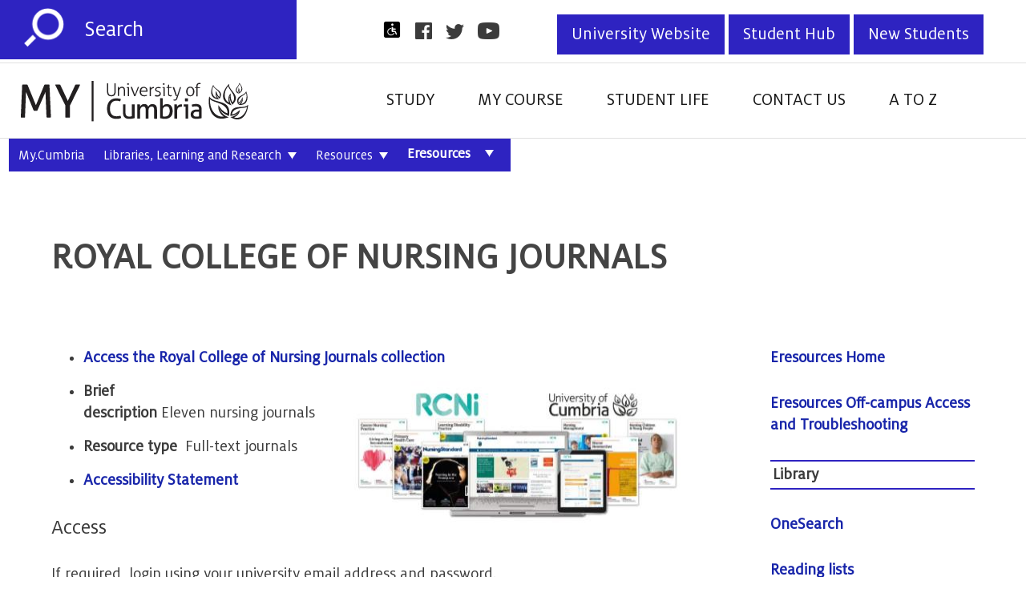

--- FILE ---
content_type: text/html; charset=UTF-8
request_url: https://my.cumbria.ac.uk/Student-Life/Learning/Resources/Eresources/Royal-College-of-Nursing-Journals/
body_size: 12067
content:
<!DOCTYPE html>
<!--[if lt IE 7]>      <html class="no-js lt-ie9 lt-ie8 lt-ie7" lang="en-GB" prefix="og: http://ogp.me/ns#"> <![endif]-->
<!--[if IE 7]>         <html class="no-js lt-ie9 lt-ie8" lang="en-GB" prefix="og: http://ogp.me/ns#"> <![endif]-->
<!--[if IE 8]>         <html class="no-js lt-ie9" lang="en-GB" prefix="og: http://ogp.me/ns#"> <![endif]-->
<!--[if IE 9]>         <html class="no-js ie9" lang="en-GB" prefix="og: http://ogp.me/ns#"> <![endif]-->
<!--[if gt IE 9]><!-->
<html class="no-js" lang="en-GB" prefix="og: http://ogp.me/ns#"> <!--<![endif]-->
    <head>
      	<!-- Start of header -->
        <meta charset="UTF-8" />
        <style type="text/css">
        .top-bar .social .btn {color:#000;}
        .top-bar .social .btn:hover {color:#fff;}
            <!-- START Additional CSS to amend Library Pages colors - THESE ARE WRITTEN DIRECTLY INTO THE PAGE TEMPLATE -->
      <style type="text/css">
        a {color:#2e23c1 !important;}
        a:hover {color:#007f27 !important;}
        #footer .footer-secondary, .top-bar form#search-form, .top-bar .social .btn  {background-color:#2e23c1 !important;color:#fff !important;}
        #footer .footer-secondary a {color:#ffe !important;}
        .top-bar .social .btn a:hover {background-color:#ccc !important;color:#fff !important;}
        button, .btn, .btn-list a, .feature-testimonial span, .pagination a, .pagination span, input[type="submit"], input[type="reset"], input[type="button"] {background-color:#2e23c1 !important;color:#fff !important;}
        .btn a {color:#fff !important;}
        .main-website-btn.btn.btn-alt:hover,.hub-btn.btn.btn-alt:hover, .btn:hover {background-color:#201887 !important;}
        .breadcrumbs ol li {background-color: #2e23c1 !important;}
        .breadcrumbs.dark-background ol>li>a, .breadcrumbs ul {background-color: #2e23c1 !important; color:#fff !important;}
        .breadcrumbs.dark-background ol>li>a, .breadcrumbs ul>li>a {color:#fff !important;}
        .secondary-bar #nav-primary ul .sub-menu a {color:#fff !important;}
        .secondary-bar #nav-primary ul .sub-menu a:hover {color:#cce5d3 !important;}
        .breadcrumbs ul {margin-left:0 !important;margin:right:0 !important;margin-top:0 !important;}
        .breadcrumbs ul {width:215% !important;padding-right:3% !important;}
        .top-bar form#search-form input[type="text"]{color:#fff !important;}
				.top-bar form#search-form input[type="text"]::-webkit-input-placeholder{color:#fff !important;}
				.top-bar form#search-form input[type="text"]::-moz-placeholder{color:#fff !important;}
				.top-bar form#search-form input[type="text"]:-moz-placeholder{color:#fff !important;}
				.top-bar form#search-form input[type="text"]:-ms-input-placeholder{color:#fff !important;}
        ::marker {color:#000000 !important;margin-left:5px !important;}
        .toggle-subnav:before {border-top-color:#fff !important;}
        .btn a {display:block !important;height:100% !important;width:100% !important;}
        .breadcrumbs ol li:hover,.breadcrumbs.dark-background ol li a:hover, .breadcrumbs ul li a:hover {background-color: #201887 !important; color:#fff !important;}
        @media only screen and (max-width: 1029px) {
          .breadcrumbs ul {width:100% !important;padding-left:2% !important;padding-right:2% !important;}
          .breadcrumbs ol li a:hover,.breadcrumbs.dark-background ol li a:hover, .breadcrumbs ul li a:hover {background-color: #201887 !important; color:#fff !important;}
          .related h2, .related-4-col h2 {background-color: #2e23c1 !important;}
          .related h3, .related-4-col h3 {color: #e31c79 !important;}
          .breadcrumbs ol {padding-left:2% !important;padding-right:2% !important;}}
        h1 {font-size: 220% !important; color: #2e23c1 !important; padding-bottom: 25px !important; text-transform:uppercase;}
        .page-header h1 {font-size: 230% !important;color:#444 !important;font-weight:600 !important;}
        h2 {color: #2e23c1 !important;font-weight:bold !important;padding-top:20px !important;}
        .related h2, .related-4-col h2 {background-color: #2e23c1 !important;color: #fff !important;}
        .related h3, .related-4-col h3 {color: #1625aa !important;}
        .related a:hover h3,.related-4-col a:hover h3{color: #007f27 !important;}
        .related-3-col h2 {background-color: #2e23c1 !important;color: #fff !important;}
        .related-3-col h3 {color: #1625aa !important;}
        .related-3-col a:hover h3{color: #007f27 !important;}
        #footer .footer-primary h2 {color: #333 !important;}
        .expandables>ul>li>h3 {background-color: #2e23c1 !important;color: #fff !important;line-height: 1.5 !important;padding: 16px 84px 16px 29px !important;}
      <!-- END Additional CSS to amend Library Pages colors -->        </style>
      
      <!-- This next script is for a OneSearch search box and button on My.C pages -->
      	<!-- Script that converts the query string into valid parameter for Primo -->
		<script type="text/javascript">
			function searchPrimo() {
				document.getElementById("primoQuery").value = "any,contains," + document.getElementById("primoQueryTemp").value.replace(/[,]/g, " ");
				document.forms["searchForm"].submit();
			}
		</script>
       <!-- End of Primo script -->
        <meta http-equiv="X-UA-Compatible" content="ie=edge" />
        <title>Royal College of Nursing Journals | MyCumbria</title>
        <meta name="viewport" content="width=device-width, initial-scale=1">
        



        <link rel="shortcut icon" href="/media/University-of-Cumbria-Website/Style-Assets/Favicon/favicon.ico">
        <!-- Place favicon.ico in the root directory -->

        	<link rel="stylesheet" href="" type="text/css" media="all" />
        	<link rel="stylesheet" href="/media/University-of-Cumbria-Website/Content-Assets/Public/Site-Assets/Images/CSS/t4.updates.css" type="text/css" media="all" />
        	<link rel="stylesheet" href="/media/MyCumbria/Site-Assets/CSS/app-p2.css" type="text/css" media="all" />
                <link rel="stylesheet" href="/media/MyCumbria/Site-Assets/CSS/Additional.css" type="text/css" media="all" />
         	
      		<!-- MyCumbria specific -->
      		<link rel="stylesheet" href="/media/MyCumbria/Site-Assets/CSS/app.min.css" type="text/css" media="all" />
    
        <!--[if lt IE 9]>
            <script type="text/javascript" src="//ajax.googleapis.com/ajax/libs/jquery/1.11.3/jquery.min.js"></script>
            <script src="/media/University-of-Cumbria-Website/Content-Assets/Public/Site-Assets/JavaScript/ie8-plugins.min.js"></script>
        <![endif]-->
  		
            <!-- Google Tag Manager -->
            <script>(function(w,d,s,l,i){w[l]=w[l]||[];w[l].push({'gtm.start':
            new Date().getTime(),event:'gtm.js'});var f=d.getElementsByTagName(s)[0],
            j=d.createElement(s),dl=l!='dataLayer'?'&l='+l:'';j.async=true;j.src=
            'https://www.googletagmanager.com/gtm.js?id='+i+dl;f.parentNode.insertBefore(j,f);
            })(window,document,'script','dataLayer','GTM-5RZ6HDV');</script>
            <!-- End Google Tag Manager -->
    <!-- End of header -->
    </head>
    <body>
            <!-- Google Tag Manager (noscript) -->
            <noscript><iframe src="https://www.googletagmanager.com/ns.html?id=GTM-5RZ6HDV"
height="0" width="0" style="display:none;visibility:hidden"></iframe></noscript>
            <!-- End Google Tag Manager (noscript) -->  
      <!-- Start of navigation -->
      <header>
    <div class="top-bar">
        <form action="https://mywebsearch.cumbria.ac.uk/s/search.html?" method="GET" class="search" id="search-form" alt="search">
            <input type="submit" aria-label="Submit" title="Submit"/>
            <input type="text" placeholder="Search" name="query" aria-label="Search" title="Search"/>
            <input name="collection" value="cumbria~sp-search" type="hidden">
            <!--<input name="profile" value="_mycumbria" type="hidden">-->
            <input name="tab" value="student" type="hidden">
        </form>

            <div class="social">
                <div class="social-bar">
                    <a class="social-icon" style="height:24px;width:24px; background-image:url(https://my.cumbria.ac.uk/media/MyCumbria/Site-Assets/img/access.png);" href="https://www.cumbria.ac.uk/about/accessibility/" title="Accessibility Statement"></a>
<a class="facebook social-icon" href="http://www.facebook.com/universityofcumbria" title="Facebook"></a>
                    <a class="twitter social-icon" href="http://www.twitter.com/CumbriaUni" title="Twitter"></a>
                    <a class="youtube social-icon" href="http://www.youtube.com/theunicumbria" title="YouTube"></a>
                </div>
                <a class="main-website-btn btn btn-alt" href="https://www.cumbria.ac.uk" style="margin-left: 0px !important; width:;text-align:center;" title="www.cumbria.ac.uk">University Website</a>
<a class="hub-btn btn btn-alt" href="http://hub.cumbria.ac.uk" style="margin-left: 0px !important; width:;border-top:2px solid #ffffff;text-align:center;" title="The Student Hub">Student Hub</a>
<a class="hub-btn btn btn-alt" href="https://my.cumbria.ac.uk/Student-Life/New-Students/" style="margin-left: 0px !important; width:;border-top:2px solid #ffffff;text-align:center;" title="New Students">New Students</a>
            </div>

    </div>

    <div class="secondary-bar">

        <a href="/">

           <img src="/media/MyCumbria/Site-Assets/img/mycumbria_logo.svg" alt="my-cumbria-logo, my-cumbria-logo" style="width : -1px; height : -1px;     " />
        </a>

        <a class="nav-toggle" href="#nav-primary"><span>Toggle navigation</span></a>
        <nav id="nav-primary">
               <ul>
<li>
<a href="#">Study</a>
 <div class="sub-menu">
 
 	<ul><li></li>
  <li>
  <a href="https://mylearning.cumbria.ac.uk/">
     Blackboard
  </a>

    <ul>
    

      <li>
      
      </li>
      <li>
      
      </li>
      <li>
      
      </li>
      <li>
      
      </li>
    </ul>
  </li>
  <li>
  <a href="/Student-Life/Learning/">
     Library &raquo;
  </a>

    <ul>
    

      <li>
      <a href="/Student-Life/Learning/Resources/Eresources/">Eresources A-Z</a>
      </li>
      <li>
      <a href="https://onesearch.cumbria.ac.uk/">OneSearch</a>
      </li>
      <li>
      <a href="/Student-Life/Learning/Libraries/">Opening hours and contact details</a>
      </li>
      <li>
      <a href="/Student-Life/Learning/Resources/Subjects/">Resources for your subject</a>
      </li>
    </ul>
  </li>
  <li>
  <a href="/Student-Life/it-media/">
     IT
  </a>

    <ul>
    

      <li>
      
      </li>
      <li>
      
      </li>
      <li>
      
      </li>
      <li>
      
      </li>
    </ul>
  </li>
  <li>
  <a href="/Student-Life/Learning/Skills-Cumbria/">
     Study Skills &raquo;
  </a>

    <ul>
    

      <li>
      <a href="/Student-Life/Learning/Skills-Cumbria/">Skills@Cumbria</a>
      </li>
      <li>
      <a href="/Student-Life/Learning/postgraduate-study-and-research/">Postgraduate Study and Research</a>
      </li>
      <li>
      <a href="/Digital-Capability/">Digital Capabilities</a>
      </li>
      <li>
      <a href="/Student-Life/Learning/Linkedin-Learning/">Linkedin Learning</a>
      </li>
    </ul>
  </li>
  <li>
  <a href="https://shib.pebblepad.co.uk/cumbria_az.php">
     Pebblepad
  </a>

    <ul>
    

      <li>
      
      </li>
      <li>
      
      </li>
      <li>
      
      </li>
      <li>
      
      </li>
    </ul>
  </li>
</ul>
 
 	 <div class="nav-buttons">
     
     
                    
                    

                   
                    
                    

                </div>
 
 </div>
</li>

<li>
<a href="#">My Course</a>
 <div class="sub-menu">
 
 	<ul><li></li>
  <li>
  <a href="https://www.cumbria.ac.uk/about/organisation/professional-services/academic-registry/academic-regulations/#">
     Academic Regulations
  </a>

    <ul>
    

      <li>
      
      </li>
      <li>
      
      </li>
      <li>
      
      </li>
      <li>
      
      </li>
    </ul>
  </li>
  <li>
  <a href="">
     Graduation
  </a>

    <ul>
    

      <li>
      
      </li>
      <li>
      
      </li>
      <li>
      
      </li>
      <li>
      
      </li>
    </ul>
  </li>
  <li>
  <a href="/Student-Life/Your-Studies/Placements/">
     Placements
  </a>

    <ul>
    

      <li>
      
      </li>
      <li>
      
      </li>
      <li>
      
      </li>
      <li>
      
      </li>
    </ul>
  </li>
  <li>
  <a href="/Student-Life/Your-Studies/Programme-Administration/">
     Programme Administration
  </a>

    <ul>
    

      <li>
      <a href="/Student-Life/Your-Studies/Assessments/">Assessments</a>
      </li>
      <li>
      <a href="/Student-Life/Your-Studies/Assessments/Awards-Certificate-and-Transcripts/">Awards, Certificate and Transcripts</a>
      </li>
      <li>
      <a href="/Student-Life/Your-Studies/Programme-Administration/Report-an-Absence-/">Report an Absence </a>
      </li>
      <li>
      <a href="/Student-Life/Your-Studies/Programme-Administration/Further-Support/">Further Support</a>
      </li>
    </ul>
  </li>
  <li>
  <a href="/Student-Life/Apprenticeships/">
     Apprenticeships
  </a>

    <ul>
    

      <li>
      
      </li>
      <li>
      
      </li>
      <li>
      
      </li>
      <li>
      
      </li>
    </ul>
  </li>
  <li>
  <a href="/Student-Life/Your-Studies/Help/Glossary-of-Terms/">
     Glossary of Terms
  </a>

    <ul>
    

      <li>
      
      </li>
      <li>
      
      </li>
      <li>
      
      </li>
      <li>
      
      </li>
    </ul>
  </li>
</ul>
 
 	 <div class="nav-buttons">
     
     
                    
                    

                   
                    
                    

                </div>
 
 </div>
</li>

<li>
<a href="#">Student Life</a>
 <div class="sub-menu">
 
 	<ul><li></li>
  <li>
  <a href="https://www.cumbria.ac.uk/student-life/">
     Campus Life
  </a>

    <ul>
    

      <li>
      <a href="https://www.cumbria.ac.uk/student-life/accommodation/">Accommodation</a>
      </li>
      <li>
      <a href="https://www.cumbria.ac.uk/student-life/facilities/catering/">Catering</a>
      </li>
      <li>
      <a href="https://www.cumbria.ac.uk/student-life/student-support/chaplaincy/">Faith</a>
      </li>
      <li>
      <a href="https://www.cumbria.ac.uk/student-life/facilities/sports/">UOC Active (Sports Facilities)</a>
      </li>
    </ul>
  </li>
  <li>
  <a href="/Student-Life/Your-Studies/Student-Voice/">
     Student Voice
  </a>

    <ul>
    

      <li>
      
      </li>
      <li>
      
      </li>
      <li>
      
      </li>
      <li>
      
      </li>
    </ul>
  </li>
  <li>
  <a href="/Student-Life/Support/International-Students/">
     International Students Support
  </a>

    <ul>
    

      <li>
      
      </li>
      <li>
      
      </li>
      <li>
      
      </li>
      <li>
      
      </li>
    </ul>
  </li>
  <li>
  <a href="/Student-Life/Student-Services/">
     Student Services 
  </a>

    <ul>
    

      <li>
      <a href="/Student-Life/Student-Services/Student-Services-Guide/">Student Services Guide</a>
      </li>
      <li>
      
      </li>
      <li>
      
      </li>
      <li>
      
      </li>
    </ul>
  </li>
  <li>
  <a href="/Student-Life/Healthy-Relationships-Hub/">
     Healthy Relationships Hub
  </a>

    <ul>
    

      <li>
      
      </li>
      <li>
      
      </li>
      <li>
      
      </li>
      <li>
      
      </li>
    </ul>
  </li>
</ul>
 
 	 <div class="nav-buttons">
     
     
                    
                    

                   
                    
                    

                </div>
 
 </div>
</li>

<li>
<a href="#">Contact Us</a>
 <div class="sub-menu">
 
 	<ul><li></li>
  <li>
  <a href="/Student-Life/Learning/Libraries/">
     Library
  </a>

    <ul>
    

      <li>
      
      </li>
      <li>
      
      </li>
      <li>
      
      </li>
      <li>
      
      </li>
    </ul>
  </li>
  <li>
  <a href="/Student-Life/it-media/Getting-Help/">
     IT Service Desk
  </a>

    <ul>
    

      <li>
      
      </li>
      <li>
      
      </li>
      <li>
      
      </li>
      <li>
      
      </li>
    </ul>
  </li>
  <li>
  <a href="/Student-Life/Your-Studies/Programme-Administration/">
     Programme Administration
  </a>

    <ul>
    

      <li>
      
      </li>
      <li>
      
      </li>
      <li>
      
      </li>
      <li>
      
      </li>
    </ul>
  </li>
  <li>
  <a href="/Student-Life/New-Students/University-Services/">
     Full list of University Services
  </a>

    <ul>
    

      <li>
      
      </li>
      <li>
      
      </li>
      <li>
      
      </li>
      <li>
      
      </li>
    </ul>
  </li>
</ul>
 
 	 <div class="nav-buttons">
     
     
                    
                    

                   
                    
                    

                </div>
 
 </div>
</li>

<li>
<a type="navigation" name="MyCumbria - A to Z" href="https://my.cumbria.ac.uk/My-Cumbria-A-to-Z/">A to Z</a>
</li>

</ul>
        </nav>
    </div>

</header>
	  <!-- End of navigation -->


<main class="standard-content column-2">
      <div class="page-header">

      <!--exclude-section2-start--><nav class='breadcrumbs dark-background'><p class='breadcrumbs-toggle'>In this section</p><p class='breadcrumbs-label'>You are here:</p><ol><li><a href="/Student-Life/Learning/Resources/Eresources/">Eresources</a><span style="display:none;" class="expand" data-uw-styling-context="true"><svg xmlns="http://www.w3.org/2000/svg" width="16" height="16" viewBox="0 0 24 24" data-uw-styling-context="true"><path d="M0 7.33l2.829-2.83 9.175 9.339 9.167-9.339 2.829 2.83-11.996 12.17z" fill="#fff" data-uw-styling-context="true"></path></svg></span>
<ul class="orderAtoZ"><li><a href="/Student-Life/Learning/Resources/Eresources/ABI-INFORM-Collection/">ABI-INFORM Collection</a></li><li><a href="/Student-Life/Learning/Resources/Eresources/Academic-Search-Complete/">Academic Search Complete</a></li><li><a href="/Student-Life/Learning/Resources/Eresources/Academic-Video-Online/">Academic Video Online</a></li><li><a href="/Student-Life/Learning/Resources/Eresources/ACS-Legacy-Archive/">ACS Legacy Archive</a></li><li><a href="/Student-Life/Learning/Resources/Eresources/Anatomy.TV/">Anatomy.TV</a></li><li><a href="/Student-Life/Learning/Resources/Eresources/Animators-Survival-Kit-Animated/">Animator's Survival Kit Animated</a></li><li><a href="/Student-Life/Learning/Resources/Eresources/AN-Resources/">AN Resources</a></li><li><a href="/Student-Life/Learning/Resources/Eresources/Archives-Hub/">Archives Hub</a></li><li><a href="/Student-Life/Learning/Resources/Eresources/Artfilms/">Bloomsbury Video Library</a></li><li><a href="/Student-Life/Learning/Resources/Eresources/Axis/">Axis - directory of current practising artists in the UK</a></li><li><a href="/Student-Life/Learning/Resources/Eresources/BASE--Bielefeld-Academic-Search-Engine/">BASE : Bielefeld Academic Search Engine</a></li><li><a href="/Student-Life/Learning/Resources/Eresources/Bates-Visual-Guide-to-Physical-Examination-LCC/">Bates' Visual Guide to Physical Examination LCC</a></li><li><a href="/Student-Life/Learning/Resources/Eresources/BBC-Landmark-Video-Collection/">BBC Landmark Video Collection</a></li><li><a href="/Student-Life/Learning/Resources/Eresources/BBC-Shakespeare-Archive/">BBC Shakespeare Archive</a></li><li><a href="/Student-Life/Learning/Resources/Eresources/BFI-In-View/">BFI Player</a></li><li><a href="/Student-Life/Learning/Resources/Eresources/Biodiversity-Heritage-Library/">Biodiversity Heritage Library</a></li><li><a href="/Student-Life/Learning/Resources/Eresources/Bioline-International/">Bioline International</a></li><li><a href="/Student-Life/Learning/Resources/Eresources/BioMed-Central/">BioMed Central</a></li><li><a href="/Student-Life/Learning/Resources/Eresources/BioOne-Complete/">BioOne Complete</a></li><li><a href="/Student-Life/Learning/Resources/Eresources/BIOSIS-Previews/">BIOSIS Previews</a></li><li><a href="/Student-Life/Learning/Resources/Eresources/BNF-and-BNF-for-Children-/">BNF and BNF for Children </a></li><li><a href="/Student-Life/Learning/Resources/Eresources/British-Periodicals-Online/">British Periodicals Online</a></li><li><a href="/Student-Life/Learning/Resources/Eresources/British-Standards-Online-BSOL/">British Standards Online - BSOL</a></li><li><a href="/Student-Life/Learning/Resources/Eresources/Business-Source-Complete/">Business Source Complete</a></li><li><a href="/Student-Life/Learning/Resources/Eresources/Cambridge-Journals-Online/">Cambridge Journals Online</a></li><li><a href="/Student-Life/Learning/Resources/Eresources/Campbell-Collaboration/">Campbell Collaboration</a></li><li><a href="/Student-Life/Learning/Resources/Eresources/Carl-Giles-Archive-British-Cartoon-Archive/">Carl Giles British Cartoon Archive</a></li><li><a href="/Student-Life/Learning/Resources/Eresources/Chambers/">Chambers Online Dictionary, Thesaurus and Biographical Dictionary</a></li><li><a href="/Student-Life/Learning/Resources/Eresources/charm/">CHARM Centre for the history and analysis of recorded music</a></li><li><a href="/Student-Life/Learning/Resources/Eresources/Child-Development--Adolescent-Studies/">Child Development &amp; Adolescent Studies</a></li><li><a href="/Student-Life/Learning/Resources/Eresources/CINAHL/">CINAHL</a></li><li><a href="/Student-Life/Learning/Resources/Eresources/Cite-them-right/">Cite them right</a></li><li><a href="/Student-Life/Learning/Resources/Eresources/Cochrane-Library/">Cochrane Library</a></li><li><a href="/Student-Life/Learning/Resources/Eresources/Cogprints/">Cogprints - archive of papers on cognition</a></li><li><a href="/Student-Life/Learning/Resources/Eresources/Community-Care-Inform/">Community Care Inform</a></li><li><a href="/Student-Life/Learning/Resources/Eresources/CORE--search-Open-Access-articles/">CORE : search Open Access articles</a></li><li><a href="/Student-Life/Learning/Resources/Eresources/Criminal-Justice-Abstracts-with-full-text/">Criminal Justice Abstracts with full-text</a></li><li><a href="/Student-Life/Learning/Resources/Eresources/Current-Controlled-Trials/">Current Controlled Trials - a register of controlled trials in health and medicine</a></li><li><a href="/Student-Life/Learning/Resources/Eresources/Dance-in-Video/">Dance in Video</a></li><li><a href="/Student-Life/Learning/Resources/Eresources/Digimap-Collection/">Digimap Collection</a></li><li><a href="/Student-Life/Learning/Resources/Eresources/Directory-of-Open-Access-Journals/">Directory of Open Access Journals</a></li><li><a href="/Student-Life/Learning/Resources/Eresources/Early-European-Books/">Early European Books</a></li><li><a href="/Student-Life/Learning/Resources/Eresources/Ebook-Central-Ebrary-Academic-Complete/">Ebook Central</a></li><li><a href="/Student-Life/Learning/Resources/Eresources/Ebsco-Ebook-Collection/">Ebsco Ebook Collection</a></li><li><a href="/Student-Life/Learning/Resources/Eresources/Education-Source/">Education Source</a></li><li><a href="/Student-Life/Learning/Resources/Eresources/Emerald/">Emerald Insight</a></li><li><a href="/Student-Life/Learning/Resources/Eresources/Encyclopaedia-of-Forensic-Sciences/">Encyclopaedia of Forensic Sciences</a></li><li><a href="/Student-Life/Learning/Resources/Eresources/Engineering-Source/">Engineering Source</a></li><li><a href="/Student-Life/Learning/Resources/Eresources/Environment--Sustainability/">Environment &amp; Sustainability</a></li><li><a href="/Student-Life/Learning/Resources/Eresources/Environment-Complete/">Environment Complete</a></li><li><a href="/Student-Life/Learning/Resources/Eresources/ERIC-Digests/">ERIC Digests</a></li><li><a href="/Student-Life/Learning/Resources/Eresources/Espresso-Education/">Espresso Education</a></li><li><a href="/Student-Life/Learning/Resources/Eresources/ethical-consumer-b/">Ethical Consumer</a></li><li><a href="/Student-Life/Learning/Resources/Eresources/Europe-PubMed-Central-formerly-UK-PubMed-Central/">Europe PubMed Central (formerly UK PubMed Central)</a></li><li><a href="/Student-Life/Learning/Resources/Eresources/First-World-War-Poetry-Digital-Archive/">First World War Poetry Digital Archive</a></li><li><a href="/Student-Life/Learning/Resources/Eresources/FORENSICnetBASE/">FORENSICnetBASE</a></li><li><a href="/Student-Life/Learning/Resources/Eresources/Geographical-Association/">Geographical Association</a></li><li><a href="/Student-Life/Learning/Resources/Eresources/Google-Scholar/">Google Scholar</a></li><li><a href="/Student-Life/Learning/Resources/Eresources/GreenFILE/">GreenFILE</a></li><li><a href="/Student-Life/Learning/Resources/Eresources/Eresources/Greenleaf-Online-Library/">Greenleaf Online Library via Taylor &amp; Francis</a></li><li><a href="/Student-Life/Learning/Resources/Eresources/Guardian-and-Observer-Newspaper-Archive/">Guardian and Observer Newspaper Archive</a></li><li><a href="/Student-Life/Learning/Resources/Eresources/Hathi-Trust-Digital-Library/">Hathi Trust Digital Library</a></li><li><a href="/Student-Life/Learning/Resources/Eresources/Hospitality-and-Tourism-Complete-/">Hospitality and Tourism Complete</a></li><li><a href="/Student-Life/Learning/Resources/Eresources/House-of-Commons-Parliamentary-Papers/">House of Commons Parliamentary Papers</a></li><li><a href="/Student-Life/Learning/Resources/Eresources/Research-Repository/">University of Cumbria Research Repository</a></li><li><a href="/Student-Life/Learning/Resources/Eresources/Instant-Anatomy/">Instant Anatomy</a></li><li><a href="/Student-Life/Learning/Resources/Eresources/International-Childrens-Digital-Library/">International Children's Digital Library</a></li><li><a href="/Student-Life/Learning/Resources/Eresources/iRefer/">IREFER (iRefer)</a></li><li><a href="/Student-Life/Learning/Resources/Eresources/Issues-Online/">Issues Online</a></li><li><a href="/Student-Life/Learning/Resources/Eresources/Jisc-geospatial-data-service-/">Jisc geospatial data service</a></li><li><a href="/Student-Life/Learning/Resources/Eresources/John-Johnson-Collection/">John Johnson Collection</a></li><li><a href="/Student-Life/Learning/Resources/Eresources/JournalsOvid/">Journals@Ovid</a></li><li><a href="/Student-Life/Learning/Resources/Eresources/JournalTOCs/">JournalTOCs</a></li><li><a href="/Student-Life/Learning/Resources/Eresources/JSTOR/">JSTOR</a></li><li><a href="/Student-Life/Learning/Resources/Eresources/LA84/">LA84</a></li><li><a href="/Student-Life/Learning/Resources/Eresources/Landmap/">Landmap</a></li><li><a href="/Student-Life/Learning/Resources/Eresources/Learning-on-Screen/">Learning on Screen</a></li><li><a href="/Student-Life/Learning/Resources/Eresources/Lexis-/">Lexis+</a></li><li><a href="/Student-Life/Learning/Resources/Eresources/Lexis-Library/">Lexis Library</a></li><li><a href="/Student-Life/Learning/Resources/Eresources/LGBT-Magazine-Archive/">LGBT Magazine Archive</a></li><li><a href="/Student-Life/Learning/Resources/Eresources/Linkedin-Learning/">Linkedin Learning</a></li><li><a href="/Student-Life/Learning/Resources/Eresources/LISTA/">LISTA (Library, Information Science &amp; Technology Abstracts)</a></li><li><a href="/Student-Life/Learning/Resources/Eresources/MATFLIX/">MATFLIX</a></li><li><a href="/Student-Life/Learning/Resources/Eresources/Medicines-Complete/">Medicines Complete</a></li><li><a href="/Student-Life/Learning/Resources/Eresources/MEDLINE-with-Full-Text-via-Ebsco/">MEDLINE with Full Text (via Ebsco)</a></li><li><a href="/Student-Life/Learning/Resources/Eresources/Mintel/">Mintel</a></li><li><a href="/Student-Life/Learning/Resources/Eresources/Mintel-Market-Sizes/">Mintel Market Sizes</a></li><li><a href="/Student-Life/Learning/Resources/Eresources/Nature/">Nature Journal</a></li><li><a href="/Student-Life/Learning/Resources/Other-resources-and-collections/Open-Access-Resources/">Open Access Resources</a></li><li><a href="/Student-Life/Learning/Resources/Eresources/OReilly-for-Higher-Education/">O'Reilly for Higher Education</a></li><li><a href="/Student-Life/Learning/Resources/Eresources/Oxford-Journals/">Oxford Journals</a></li><li><a href="/Student-Life/Learning/Resources/Eresources/PEDro/">PEDro (Physiotherapy Evidence Database)</a></li><li><a href="/Student-Life/Learning/Resources/Eresources/Periodicals-Archive-Online/">Periodicals Archive Online</a></li><li><a href="/Student-Life/Learning/Resources/Eresources/Policinginsight/">Policinginsight</a></li><li><a href="/Student-Life/Learning/Resources/Eresources/Proceedings-of-the-National-Academy-of-Sciences/">Proceedings of the National Academy of Sciences</a></li><li><a href="/Student-Life/Learning/Resources/Eresources/Proquest-ABI-INFORM/">Proquest ABI-INFORM</a></li><li><a href="/Student-Life/Learning/Resources/Eresources/ProQuest-Arts-Premium/">ProQuest Arts Premium</a></li><li><a href="/Student-Life/Learning/Resources/Eresources/Proquest-Asian--European-Business/">Proquest Asian &amp; European Business</a></li><li><a href="/Student-Life/Learning/Resources/Eresources/ProQuest-Biology-Journal/">ProQuest Biology Journals</a></li><li><a href="/Student-Life/Learning/Resources/Eresources/ProQuest-Central-Journals-Collection/">ProQuest Central Journals Collection</a></li><li><a href="/Student-Life/Learning/Resources/Eresources/ProQuest-Computing-Database/">ProQuest Computing Database</a></li><li><a href="/Student-Life/Learning/Resources/Eresources/ProQuest-Criminal-Justice/">ProQuest Criminal Justice</a></li><li><a href="/Student-Life/Learning/Resources/Eresources/ProQuest-Dissertations--Theses-Global/">ProQuest Dissertations &amp; Theses Global</a></li><li><a href="/Student-Life/Learning/Resources/Eresources/ProQuest-Education-Journals/">ProQuest Education Journals</a></li><li><a href="/Student-Life/Learning/Resources/Eresources/ProQuest-Engineering-Database/">ProQuest Engineering Database</a></li><li><a href="/Student-Life/Learning/Resources/Eresources/ProQuest-Family-Health/">ProQuest Family Health</a></li><li><a href="/Student-Life/Learning/Resources/Eresources/ProQuest-Health--Medical-collection/">ProQuest Health &amp; Medical collection</a></li><li><a href="/Student-Life/Learning/Resources/Eresources/ProQuest-Health-Management/">ProQuest Health Management</a></li><li><a href="/Student-Life/Learning/Resources/Eresources/ProQuest-Nursing--Allied-Health-Source/">ProQuest Nursing &amp; Allied Health Source</a></li><li><a href="/Student-Life/Learning/Resources/Eresources/ProQuest-Political-Science/">ProQuest Political Science</a></li><li><a href="/Student-Life/Learning/Resources/Eresources/ProQuest-Psychology-collection/">ProQuest Psychology collection</a></li><li><a href="/Student-Life/Learning/Resources/Eresources/ProQuest-Public-Health-collection/">ProQuest Public Health collection</a></li><li><a href="/Student-Life/Learning/Resources/Eresources/ProQuest-Religion-collection/">ProQuest Religion collection</a></li><li><a href="/Student-Life/Learning/Resources/Eresources/ProQuest-Science-Journals/">ProQuest Science Journals</a></li><li><a href="/Student-Life/Learning/Resources/Eresources/ProQuest-Social-Science-Journals/">ProQuest Social Science Journals</a></li><li><a href="/Student-Life/Learning/Resources/Eresources/ProQuest-Sociology/">ProQuest Sociology</a></li><li><a href="/Student-Life/Learning/Resources/Eresources/PsycARTICLES/">PsycARTICLES American Psychological Association Collection</a></li><li><a href="/Student-Life/Learning/Resources/Eresources/Pubmed/">Pubmed</a></li><li><a href="/Student-Life/Learning/Resources/Eresources/PubMed-Central/">PubMed Central</a></li><li><a href="/Student-Life/Learning/Resources/Eresources/RefWorks/">RefWorks - Referencing Management System</a></li><li><a href="/Student-Life/Learning/Resources/Eresources/Regional-Business-News/">Regional Business News</a></li><li><a href="/Student-Life/Learning/Resources/Eresources/Royal-Marsden-Manual-of-Clinical-Nursing-Procedures/">Royal Marsden Manual of Clinical Nursing Procedures</a></li><li><a href="/Student-Life/Learning/Resources/Eresources/Royal-Society-Of-Chemistry-Gold/">Royal Society Of Chemistry Gold</a></li><li><a href="/Student-Life/Learning/Resources/Eresources/SAGE-Catalyst/">SAGE Catalyst</a></li><li><a href="/Student-Life/Learning/Resources/Eresources/SAGE-Premier--SAGE-Journals/">SAGE Premier &amp; SAGE Journals</a></li><li><a href="/Student-Life/Learning/Resources/Eresources/Sage-Research-Methods-Core/">Sage Research Methods Core</a></li><li><a href="/Student-Life/Learning/Resources/Eresources/ScienceDirect/">ScienceDirect</a></li><li><a href="/Student-Life/Learning/Resources/Eresources/ScienceDirect-ebooks/">ScienceDirect ebooks</a></li><li><a href="/Student-Life/Learning/Resources/Eresources/Science-Journal/">Science Journal</a></li><li><a href="/Student-Life/Learning/Resources/Eresources/SciTech-Premium-Collection/">SciTech Premium Collection</a></li><li><a href="/Student-Life/Learning/Resources/Eresources/Screenonline/">Screenonline</a></li><li><a href="/Student-Life/Learning/Resources/Eresources/siren-films/">Siren Films</a></li><li><a href="/Student-Life/Learning/Resources/Eresources/SocINDEX-with-Full-Text/">SocINDEX with Full Text</a></li><li><a href="/Student-Life/Learning/Resources/Eresources/SPORTDiscus/">SPORTDiscus</a></li><li><a href="/Student-Life/Learning/Resources/Eresources/Statista/">Statista</a></li><li><a href="/Student-Life/Learning/Resources/Eresources/Taylor--Francis-Arts-ebooks/">Taylor &amp; Francis Arts ebooks</a></li><li><a href="/Student-Life/Learning/Resources/Eresources/Taylor-and-Francis-Journals-Online/">Taylor and Francis Journals Online</a></li><li><a href="/Student-Life/Learning/Resources/Eresources/Taylor--Francis-Research-Methods-ebooks/">Taylor &amp; Francis Research Methods ebooks</a></li><li><a href="/Student-Life/Learning/Resources/Eresources/Teacher-Reference-Center/">Teacher Reference Center</a></li><li><a href="/Student-Life/Learning/Resources/Eresources/TeachMePhysio/">TeachMePhysio</a></li><li><a href="/Student-Life/Learning/Resources/Eresources/TRILT---Television-and-Radio-Index-for-Learning-and-Teaching/">TRILT - Television and Radio Index for Learning and Teaching</a></li><li><a href="/Student-Life/Learning/Resources/Eresources/TRIP/">TRIP - evidence based medicine</a></li><li><a href="/Student-Life/Learning/Resources/Eresources/UK-Borders/">UK Borders</a></li><li><a href="/Student-Life/Learning/Resources/Eresources/VLeBooks/">VLeBooks</a></li><li><a href="/Student-Life/Learning/Resources/Eresources/Vogue-Archive/">Vogue Archive</a></li><li><a href="/Student-Life/Learning/Resources/Eresources/Web-of-Science/">Web of Science</a></li><li><a href="/Student-Life/Learning/Resources/Eresources/Westlaw/">Westlaw</a></li><li><a href="/Student-Life/Learning/Resources/Eresources/Wiley-Online-Library/">Wiley Online Library</a></li><li><a href="/Student-Life/Learning/Resources/Eresources/NHS/">NHS resources</a></li><li class="home-link"><a href="/Student-Life/Learning/Resources/Eresources/">Eresources home</a><li></ul></li><li><a href="/Student-Life/Learning/Resources/">Resources</a><span style="display:none;" class="expand" data-uw-styling-context="true"><svg xmlns="http://www.w3.org/2000/svg" width="16" height="16" viewBox="0 0 24 24" data-uw-styling-context="true"><path d="M0 7.33l2.829-2.83 9.175 9.339 9.167-9.339 2.829 2.83-11.996 12.17z" fill="#fff" data-uw-styling-context="true"></path></svg></span>
<ul class="orderAtoZ"><li><a href="/Student-Life/Learning/Resources/Copyright-for-Students/">Copyright for Students</a></li><li><a href="/Student-Life/Learning/Resources/books/">Books and Ebooks</a></li><li><a href="/Student-Life/Learning/Resources/Cant-Find-It/">Can't Find It?</a></li><li><a href="/Student-Life/Learning/Resources/Eresources/">Eresources</a>
<ul class="multilevel-linkul-0">
<li><a href="/Student-Life/Learning/Resources/Eresources/ABI-INFORM-Collection/">ABI-INFORM Collection</a></li>
<li><a href="/Student-Life/Learning/Resources/Eresources/Academic-Search-Complete/">Academic Search Complete</a></li>
<li><a href="/Student-Life/Learning/Resources/Eresources/Academic-Video-Online/">Academic Video Online</a></li>
<li><a href="/Student-Life/Learning/Resources/Eresources/ACS-Legacy-Archive/">ACS Legacy Archive</a></li>
<li><a href="/Student-Life/Learning/Resources/Eresources/Anatomy.TV/">Anatomy.TV</a></li>
<li><a href="/Student-Life/Learning/Resources/Eresources/Animators-Survival-Kit-Animated/">Animator's Survival Kit Animated</a></li>
<li><a href="/Student-Life/Learning/Resources/Eresources/AN-Resources/">AN Resources</a></li>
<li><a href="/Student-Life/Learning/Resources/Eresources/Archives-Hub/">Archives Hub</a></li>
<li><a href="/Student-Life/Learning/Resources/Eresources/Artfilms/">Bloomsbury Video Library</a></li>
<li><a href="/Student-Life/Learning/Resources/Eresources/Axis/">Axis - directory of current practising artists in the UK</a></li>
<li><a href="/Student-Life/Learning/Resources/Eresources/BASE--Bielefeld-Academic-Search-Engine/">BASE : Bielefeld Academic Search Engine</a></li>
<li><a href="/Student-Life/Learning/Resources/Eresources/Bates-Visual-Guide-to-Physical-Examination-LCC/">Bates' Visual Guide to Physical Examination LCC</a></li>
<li><a href="/Student-Life/Learning/Resources/Eresources/BBC-Landmark-Video-Collection/">BBC Landmark Video Collection</a></li>
<li><a href="/Student-Life/Learning/Resources/Eresources/BBC-Shakespeare-Archive/">BBC Shakespeare Archive</a></li>
<li><a href="/Student-Life/Learning/Resources/Eresources/BFI-In-View/">BFI Player</a></li>
<li><a href="/Student-Life/Learning/Resources/Eresources/Biodiversity-Heritage-Library/">Biodiversity Heritage Library</a></li>
<li><a href="/Student-Life/Learning/Resources/Eresources/Bioline-International/">Bioline International</a></li>
<li><a href="/Student-Life/Learning/Resources/Eresources/BioMed-Central/">BioMed Central</a></li>
<li><a href="/Student-Life/Learning/Resources/Eresources/BioOne-Complete/">BioOne Complete</a></li>
<li><a href="/Student-Life/Learning/Resources/Eresources/BIOSIS-Previews/">BIOSIS Previews</a></li>
<li><a href="/Student-Life/Learning/Resources/Eresources/BNF-and-BNF-for-Children-/">BNF and BNF for Children </a></li>
<li><a href="/Student-Life/Learning/Resources/Eresources/British-Periodicals-Online/">British Periodicals Online</a></li>
<li><a href="/Student-Life/Learning/Resources/Eresources/British-Standards-Online-BSOL/">British Standards Online - BSOL</a></li>
<li><a href="/Student-Life/Learning/Resources/Eresources/Business-Source-Complete/">Business Source Complete</a></li>
<li><a href="/Student-Life/Learning/Resources/Eresources/Cambridge-Journals-Online/">Cambridge Journals Online</a></li>
<li><a href="/Student-Life/Learning/Resources/Eresources/Campbell-Collaboration/">Campbell Collaboration</a></li>
<li><a href="/Student-Life/Learning/Resources/Eresources/Carl-Giles-Archive-British-Cartoon-Archive/">Carl Giles British Cartoon Archive</a></li>
<li><a href="/Student-Life/Learning/Resources/Eresources/Chambers/">Chambers Online Dictionary, Thesaurus and Biographical Dictionary</a></li>
<li><a href="/Student-Life/Learning/Resources/Eresources/charm/">CHARM Centre for the history and analysis of recorded music</a></li>
<li><a href="/Student-Life/Learning/Resources/Eresources/Child-Development--Adolescent-Studies/">Child Development &amp; Adolescent Studies</a></li>
<li><a href="/Student-Life/Learning/Resources/Eresources/CINAHL/">CINAHL</a></li>
<li><a href="/Student-Life/Learning/Resources/Eresources/Cite-them-right/">Cite them right</a></li>
<li><a href="/Student-Life/Learning/Resources/Eresources/Cochrane-Library/">Cochrane Library</a></li>
<li><a href="/Student-Life/Learning/Resources/Eresources/Cogprints/">Cogprints - archive of papers on cognition</a></li>
<li><a href="/Student-Life/Learning/Resources/Eresources/Community-Care-Inform/">Community Care Inform</a></li>
<li><a href="/Student-Life/Learning/Resources/Eresources/CORE--search-Open-Access-articles/">CORE : search Open Access articles</a></li>
<li><a href="/Student-Life/Learning/Resources/Eresources/Criminal-Justice-Abstracts-with-full-text/">Criminal Justice Abstracts with full-text</a></li>
<li><a href="/Student-Life/Learning/Resources/Eresources/Current-Controlled-Trials/">Current Controlled Trials - a register of controlled trials in health and medicine</a></li>
<li><a href="/Student-Life/Learning/Resources/Eresources/Dance-in-Video/">Dance in Video</a></li>
<li><a href="/Student-Life/Learning/Resources/Eresources/Digimap-Collection/">Digimap Collection</a></li>
<li><a href="/Student-Life/Learning/Resources/Eresources/Directory-of-Open-Access-Journals/">Directory of Open Access Journals</a></li>
<li><a href="/Student-Life/Learning/Resources/Eresources/Early-European-Books/">Early European Books</a></li>
<li><a href="/Student-Life/Learning/Resources/Eresources/Ebook-Central-Ebrary-Academic-Complete/">Ebook Central</a></li>
<li><a href="/Student-Life/Learning/Resources/Eresources/Ebsco-Ebook-Collection/">Ebsco Ebook Collection</a></li>
<li><a href="/Student-Life/Learning/Resources/Eresources/Education-Source/">Education Source</a></li>
<li><a href="/Student-Life/Learning/Resources/Eresources/Emerald/">Emerald Insight</a></li>
<li><a href="/Student-Life/Learning/Resources/Eresources/Encyclopaedia-of-Forensic-Sciences/">Encyclopaedia of Forensic Sciences</a></li>
<li><a href="/Student-Life/Learning/Resources/Eresources/Engineering-Source/">Engineering Source</a></li>
<li><a href="/Student-Life/Learning/Resources/Eresources/Environment--Sustainability/">Environment &amp; Sustainability</a></li>
<li><a href="/Student-Life/Learning/Resources/Eresources/Environment-Complete/">Environment Complete</a></li>
<li><a href="/Student-Life/Learning/Resources/Eresources/ERIC-Digests/">ERIC Digests</a></li>
<li><a href="/Student-Life/Learning/Resources/Eresources/Espresso-Education/">Espresso Education</a></li>
<li><a href="/Student-Life/Learning/Resources/Eresources/ethical-consumer-b/">Ethical Consumer</a></li>
<li><a href="/Student-Life/Learning/Resources/Eresources/Europe-PubMed-Central-formerly-UK-PubMed-Central/">Europe PubMed Central (formerly UK PubMed Central)</a></li>
<li><a href="/Student-Life/Learning/Resources/Eresources/First-World-War-Poetry-Digital-Archive/">First World War Poetry Digital Archive</a></li>
<li><a href="/Student-Life/Learning/Resources/Eresources/FORENSICnetBASE/">FORENSICnetBASE</a></li>
<li><a href="/Student-Life/Learning/Resources/Eresources/Geographical-Association/">Geographical Association</a></li>
<li><a href="/Student-Life/Learning/Resources/Eresources/Google-Scholar/">Google Scholar</a></li>
<li><a href="/Student-Life/Learning/Resources/Eresources/GreenFILE/">GreenFILE</a></li>
<li><a href="/Student-Life/Learning/Resources/Eresources/Eresources/Greenleaf-Online-Library/">Greenleaf Online Library via Taylor &amp; Francis</a></li>
<li><a href="/Student-Life/Learning/Resources/Eresources/Guardian-and-Observer-Newspaper-Archive/">Guardian and Observer Newspaper Archive</a></li>
<li><a href="/Student-Life/Learning/Resources/Eresources/Hathi-Trust-Digital-Library/">Hathi Trust Digital Library</a></li>
<li><a href="/Student-Life/Learning/Resources/Eresources/Hospitality-and-Tourism-Complete-/">Hospitality and Tourism Complete</a></li>
<li><a href="/Student-Life/Learning/Resources/Eresources/House-of-Commons-Parliamentary-Papers/">House of Commons Parliamentary Papers</a></li>
<li><a href="/Student-Life/Learning/Resources/Eresources/Research-Repository/">University of Cumbria Research Repository</a></li>
<li><a href="/Student-Life/Learning/Resources/Eresources/Instant-Anatomy/">Instant Anatomy</a></li>
<li><a href="/Student-Life/Learning/Resources/Eresources/International-Childrens-Digital-Library/">International Children's Digital Library</a></li>
<li><a href="/Student-Life/Learning/Resources/Eresources/iRefer/">IREFER (iRefer)</a></li>
<li><a href="/Student-Life/Learning/Resources/Eresources/Issues-Online/">Issues Online</a></li>
<li><a href="/Student-Life/Learning/Resources/Eresources/Jisc-geospatial-data-service-/">Jisc geospatial data service</a></li>
<li><a href="/Student-Life/Learning/Resources/Eresources/John-Johnson-Collection/">John Johnson Collection</a></li>
<li><a href="/Student-Life/Learning/Resources/Eresources/JournalsOvid/">Journals@Ovid</a></li>
<li><a href="/Student-Life/Learning/Resources/Eresources/JournalTOCs/">JournalTOCs</a></li>
<li><a href="/Student-Life/Learning/Resources/Eresources/JSTOR/">JSTOR</a></li>
<li><a href="/Student-Life/Learning/Resources/Eresources/LA84/">LA84</a></li>
<li><a href="/Student-Life/Learning/Resources/Eresources/Landmap/">Landmap</a></li>
<li><a href="/Student-Life/Learning/Resources/Eresources/Learning-on-Screen/">Learning on Screen</a></li>
<li><a href="/Student-Life/Learning/Resources/Eresources/Lexis-/">Lexis+</a></li>
<li><a href="/Student-Life/Learning/Resources/Eresources/Lexis-Library/">Lexis Library</a></li>
<li><a href="/Student-Life/Learning/Resources/Eresources/LGBT-Magazine-Archive/">LGBT Magazine Archive</a></li>
<li><a href="/Student-Life/Learning/Resources/Eresources/Linkedin-Learning/">Linkedin Learning</a></li>
<li><a href="/Student-Life/Learning/Resources/Eresources/LISTA/">LISTA (Library, Information Science &amp; Technology Abstracts)</a></li>
<li><a href="/Student-Life/Learning/Resources/Eresources/MATFLIX/">MATFLIX</a></li>
<li><a href="/Student-Life/Learning/Resources/Eresources/Medicines-Complete/">Medicines Complete</a></li>
<li><a href="/Student-Life/Learning/Resources/Eresources/MEDLINE-with-Full-Text-via-Ebsco/">MEDLINE with Full Text (via Ebsco)</a></li>
<li><a href="/Student-Life/Learning/Resources/Eresources/Mintel/">Mintel</a></li>
<li><a href="/Student-Life/Learning/Resources/Eresources/Mintel-Market-Sizes/">Mintel Market Sizes</a></li>
<li><a href="/Student-Life/Learning/Resources/Eresources/Nature/">Nature Journal</a></li>
<li><a href="/Student-Life/Learning/Resources/Other-resources-and-collections/Open-Access-Resources/">Open Access Resources</a></li>
<li><a href="/Student-Life/Learning/Resources/Eresources/OReilly-for-Higher-Education/">O'Reilly for Higher Education</a></li>
<li><a href="/Student-Life/Learning/Resources/Eresources/Oxford-Journals/">Oxford Journals</a></li>
<li><a href="/Student-Life/Learning/Resources/Eresources/PEDro/">PEDro (Physiotherapy Evidence Database)</a></li>
<li><a href="/Student-Life/Learning/Resources/Eresources/Periodicals-Archive-Online/">Periodicals Archive Online</a></li>
<li><a href="/Student-Life/Learning/Resources/Eresources/Policinginsight/">Policinginsight</a></li>
<li><a href="/Student-Life/Learning/Resources/Eresources/Proceedings-of-the-National-Academy-of-Sciences/">Proceedings of the National Academy of Sciences</a></li>
<li><a href="/Student-Life/Learning/Resources/Eresources/Proquest-ABI-INFORM/">Proquest ABI-INFORM</a></li>
<li><a href="/Student-Life/Learning/Resources/Eresources/ProQuest-Arts-Premium/">ProQuest Arts Premium</a></li>
<li><a href="/Student-Life/Learning/Resources/Eresources/Proquest-Asian--European-Business/">Proquest Asian &amp; European Business</a></li>
<li><a href="/Student-Life/Learning/Resources/Eresources/ProQuest-Biology-Journal/">ProQuest Biology Journals</a></li>
<li><a href="/Student-Life/Learning/Resources/Eresources/ProQuest-Central-Journals-Collection/">ProQuest Central Journals Collection</a></li>
<li><a href="/Student-Life/Learning/Resources/Eresources/ProQuest-Computing-Database/">ProQuest Computing Database</a></li>
<li><a href="/Student-Life/Learning/Resources/Eresources/ProQuest-Criminal-Justice/">ProQuest Criminal Justice</a></li>
<li><a href="/Student-Life/Learning/Resources/Eresources/ProQuest-Dissertations--Theses-Global/">ProQuest Dissertations &amp; Theses Global</a></li>
<li><a href="/Student-Life/Learning/Resources/Eresources/ProQuest-Education-Journals/">ProQuest Education Journals</a></li>
<li><a href="/Student-Life/Learning/Resources/Eresources/ProQuest-Engineering-Database/">ProQuest Engineering Database</a></li>
<li><a href="/Student-Life/Learning/Resources/Eresources/ProQuest-Family-Health/">ProQuest Family Health</a></li>
<li><a href="/Student-Life/Learning/Resources/Eresources/ProQuest-Health--Medical-collection/">ProQuest Health &amp; Medical collection</a></li>
<li><a href="/Student-Life/Learning/Resources/Eresources/ProQuest-Health-Management/">ProQuest Health Management</a></li>
<li><a href="/Student-Life/Learning/Resources/Eresources/ProQuest-Nursing--Allied-Health-Source/">ProQuest Nursing &amp; Allied Health Source</a></li>
<li><a href="/Student-Life/Learning/Resources/Eresources/ProQuest-Political-Science/">ProQuest Political Science</a></li>
<li><a href="/Student-Life/Learning/Resources/Eresources/ProQuest-Psychology-collection/">ProQuest Psychology collection</a></li>
<li><a href="/Student-Life/Learning/Resources/Eresources/ProQuest-Public-Health-collection/">ProQuest Public Health collection</a></li>
<li><a href="/Student-Life/Learning/Resources/Eresources/ProQuest-Religion-collection/">ProQuest Religion collection</a></li>
<li><a href="/Student-Life/Learning/Resources/Eresources/ProQuest-Science-Journals/">ProQuest Science Journals</a></li>
<li><a href="/Student-Life/Learning/Resources/Eresources/ProQuest-Social-Science-Journals/">ProQuest Social Science Journals</a></li>
<li><a href="/Student-Life/Learning/Resources/Eresources/ProQuest-Sociology/">ProQuest Sociology</a></li>
<li><a href="/Student-Life/Learning/Resources/Eresources/PsycARTICLES/">PsycARTICLES American Psychological Association Collection</a></li>
<li><a href="/Student-Life/Learning/Resources/Eresources/Pubmed/">Pubmed</a></li>
<li><a href="/Student-Life/Learning/Resources/Eresources/PubMed-Central/">PubMed Central</a></li>
<li><a href="/Student-Life/Learning/Resources/Eresources/RefWorks/">RefWorks - Referencing Management System</a></li>
<li><a href="/Student-Life/Learning/Resources/Eresources/Regional-Business-News/">Regional Business News</a></li>
<li><a href="/Student-Life/Learning/Resources/Eresources/Royal-Marsden-Manual-of-Clinical-Nursing-Procedures/">Royal Marsden Manual of Clinical Nursing Procedures</a></li>
<li><a href="/Student-Life/Learning/Resources/Eresources/Royal-Society-Of-Chemistry-Gold/">Royal Society Of Chemistry Gold</a></li>
<li><a href="/Student-Life/Learning/Resources/Eresources/SAGE-Catalyst/">SAGE Catalyst</a></li>
<li><a href="/Student-Life/Learning/Resources/Eresources/SAGE-Premier--SAGE-Journals/">SAGE Premier &amp; SAGE Journals</a></li>
<li><a href="/Student-Life/Learning/Resources/Eresources/Sage-Research-Methods-Core/">Sage Research Methods Core</a></li>
<li><a href="/Student-Life/Learning/Resources/Eresources/ScienceDirect/">ScienceDirect</a></li>
<li><a href="/Student-Life/Learning/Resources/Eresources/ScienceDirect-ebooks/">ScienceDirect ebooks</a></li>
<li><a href="/Student-Life/Learning/Resources/Eresources/Science-Journal/">Science Journal</a></li>
<li><a href="/Student-Life/Learning/Resources/Eresources/SciTech-Premium-Collection/">SciTech Premium Collection</a></li>
<li><a href="/Student-Life/Learning/Resources/Eresources/Screenonline/">Screenonline</a></li>
<li><a href="/Student-Life/Learning/Resources/Eresources/siren-films/">Siren Films</a></li>
<li><a href="/Student-Life/Learning/Resources/Eresources/SocINDEX-with-Full-Text/">SocINDEX with Full Text</a></li>
<li><a href="/Student-Life/Learning/Resources/Eresources/SPORTDiscus/">SPORTDiscus</a></li>
<li><a href="/Student-Life/Learning/Resources/Eresources/Statista/">Statista</a></li>
<li><a href="/Student-Life/Learning/Resources/Eresources/Taylor--Francis-Arts-ebooks/">Taylor &amp; Francis Arts ebooks</a></li>
<li><a href="/Student-Life/Learning/Resources/Eresources/Taylor-and-Francis-Journals-Online/">Taylor and Francis Journals Online</a></li>
<li><a href="/Student-Life/Learning/Resources/Eresources/Taylor--Francis-Research-Methods-ebooks/">Taylor &amp; Francis Research Methods ebooks</a></li>
<li><a href="/Student-Life/Learning/Resources/Eresources/Teacher-Reference-Center/">Teacher Reference Center</a></li>
<li><a href="/Student-Life/Learning/Resources/Eresources/TeachMePhysio/">TeachMePhysio</a></li>
<li><a href="/Student-Life/Learning/Resources/Eresources/TRILT---Television-and-Radio-Index-for-Learning-and-Teaching/">TRILT - Television and Radio Index for Learning and Teaching</a></li>
<li><a href="/Student-Life/Learning/Resources/Eresources/TRIP/">TRIP - evidence based medicine</a></li>
<li><a href="/Student-Life/Learning/Resources/Eresources/UK-Borders/">UK Borders</a></li>
<li><a href="/Student-Life/Learning/Resources/Eresources/VLeBooks/">VLeBooks</a></li>
<li><a href="/Student-Life/Learning/Resources/Eresources/Vogue-Archive/">Vogue Archive</a></li>
<li><a href="/Student-Life/Learning/Resources/Eresources/Web-of-Science/">Web of Science</a></li>
<li><a href="/Student-Life/Learning/Resources/Eresources/Westlaw/">Westlaw</a></li>
<li><a href="/Student-Life/Learning/Resources/Eresources/Wiley-Online-Library/">Wiley Online Library</a></li>
<li><a href="/Student-Life/Learning/Resources/Eresources/NHS/">NHS resources</a></li>

</ul>

</li><li><a href="/Student-Life/Learning/Resources/">Library Resources</a></li><li><a href="/Student-Life/Learning/Resources/Get-more-books/">Get more books!</a></li><li><a href="https://cumbria.onlinesurveys.ac.uk/library-feedback" target="_blank">How are we doing?</a></li><li><a href="/Student-Life/Learning/Resources/Journals/">Journals</a></li><li><a href="/Student-Life/Learning/Skills-Cumbria/Finding-Evaluating-Information/Eresources-Troubleshooting/">Eresources Troubleshooting</a></li><li><a href="/Student-Life/Learning/Resources/onelist/">OneList</a></li><li><a href="/Student-Life/Learning/Resources/OneSearch/">OneSearch</a></li><li><a href="/Student-Life/Learning/Resources/Other-resources-and-collections/">Other resources and collections</a></li><li><a href="/Student-Life/Learning/Resources/Reading-for-You/">Reading for You</a></li><li><a href="/Student-Life/Learning/Resources/Subjects/">Subjects</a></li><li><a href="/Student-Life/Learning/Resources/Media-Resources/">Media Resources</a></li><li><a href="/Student-Life/Learning/Resources/Resources-for-Research/">Resources for Research</a></li><li class="home-link"><a href="/Student-Life/Learning/Resources/">Resources home</a><li></ul></li><li><a href="/Student-Life/Learning/">Libraries, Learning and Research</a><span style="display:none;" class="expand" data-uw-styling-context="true"><svg xmlns="http://www.w3.org/2000/svg" width="16" height="16" viewBox="0 0 24 24" data-uw-styling-context="true"><path d="M0 7.33l2.829-2.83 9.175 9.339 9.167-9.339 2.829 2.83-11.996 12.17z" fill="#fff" data-uw-styling-context="true"></path></svg></span>
<ul class="orderAtoZ"><li><a href="/Student-Life/Learning/">Back to Libraries, learning and research</a></li><li><a href="https://www.cumbria.ac.uk/student-life/facilities/catering/cumbria-card/" target="_self">Cumbria Card</a></li><li><a href="/Student-Life/Learning/Resources/Eresources/">Eresources A to Z</a></li><li><a href="http://insight.cumbria.ac.uk/" target="_blank">Insight</a></li><li><a href="/Student-Life/Learning/Libraries/">Libraries</a></li><li><a href="/Student-Life/Learning/Library-Opening-Hours-and-Contacts/">Library Opening Hours and Contacts</a></li><li><a href="/Student-Life/Learning/postgraduate-study-and-research/">Library Resources and Services for Postgraduate Study and Research</a></li><li><a href="/Student-Life/Learning/Linkedin-Learning/">Linkedin Learning</a></li><li><a href="/Student-Life/Learning/Resources/">Resources</a>
<ul class="multilevel-linkul-0">
<li><a href="/Student-Life/Learning/Resources/Copyright-for-Students/">Copyright for Students</a></li>
<li><a href="/Student-Life/Learning/Resources/books/">Books and Ebooks</a></li>
<li><a href="/Student-Life/Learning/Resources/Cant-Find-It/">Can't Find It?</a></li>
<li><a href="/Student-Life/Learning/Resources/Eresources/">Eresources</a></li>
<li><a href="/Student-Life/Learning/Resources/">Library Resources</a></li>
<li><a href="/Student-Life/Learning/Resources/Get-more-books/">Get more books!</a></li>
<li><a href="https://cumbria.onlinesurveys.ac.uk/library-feedback" target="_blank">How are we doing?</a></li>
<li><a href="/Student-Life/Learning/Resources/Journals/">Journals</a></li>
<li><a href="/Student-Life/Learning/Skills-Cumbria/Finding-Evaluating-Information/Eresources-Troubleshooting/">Eresources Troubleshooting</a></li>
<li><a href="/Student-Life/Learning/Resources/onelist/">OneList</a></li>
<li><a href="/Student-Life/Learning/Resources/OneSearch/">OneSearch</a></li>
<li><a href="/Student-Life/Learning/Resources/Other-resources-and-collections/">Other resources and collections</a></li>
<li><a href="/Student-Life/Learning/Resources/Reading-for-You/">Reading for You</a></li>
<li><a href="/Student-Life/Learning/Resources/Subjects/">Subjects</a></li>
<li><a href="/Student-Life/Learning/Resources/Media-Resources/">Media Resources</a></li>
<li><a href="/Student-Life/Learning/Resources/Resources-for-Research/">Resources for Research</a></li>

</ul>

</li><li><a href="/Student-Life/Learning/Resources/Subjects/">Resources for your subject</a></li><li><a href="/Student-Life/Learning/Skills-Cumbria/">Skills@Cumbria</a></li><li><a href="/Student-Life/Learning/Studying-from-home/">Studying from home</a></li><li><a href="/Student-Life/Learning/Using-the-Libraries/">Library Services</a></li><li><a href="https://cumbria.primo.exlibrisgroup.com/discovery/search?vid=44UOC_INST:44UOC_VU1" target="_blank">OneSearch</a></li><li><a href="/Student-Life/Learning/Welcome-and-getting-started/">Welcome and getting started</a></li><li class="home-link"><a href="/Student-Life/Learning/">Libraries, Learning and Research home</a><li></ul></li><li><a href="/">My.Cumbria</a></li></ol></nav><!--exclude-section2-end-->

      <div class="inner">
            <h1>Royal College of Nursing Journals</h1>
        </div>
      </div>

      <div class="inner">
         
        <main><span id="d.en.69116"></span><link rel="stylesheet" type="text/css" media="" href="/media/MyCumbria/Site-Assets/CSS/theme-pink.min.css" />

<ul>
<li><a title="Access RCNi Journals" href="https://journals.rcni.com/action/ssostart?entityID=https://idp.cumbria.ac.uk/idp/shibboleth&amp;target=https://journals.rcni.com/">Access the Royal College of Nursing Journals collection<img src="/media/MyCumbria/Images/Icons/Eresource-Promo-Images/RCNi-Twitter-image-440x178.jpg" alt="RCNi, " style="width : 440px; height : 178px;     float : right;" /></a></li>
<li><strong>Brief description</strong>&nbsp;Eleven&nbsp;nursing&nbsp;journals&nbsp;</li>
<li><strong>Resource type</strong>&nbsp; Full-text journals</li>
<li><a href="https://rcni.com/accessibility" target="_blank">Accessibility Statement</a></li>
</ul>
<h3>Access</h3>
<p>If required, login using your university email address and password.</p>
<h3 id="FullDetailsTitle">Full Details</h3>
<p>RCNi is a provider of information solutions for the whole nursing team and associated health professionals. The publisher produces&nbsp;eleven nursing publications including Nursing Standard, the UK’s best-selling nursing journal, as well as organising events and providing a dedicated recruitment website. Founded in 1987, RCNi is a wholly-owned subsidiary of the Royal College of Nursing.</p>
<p>Subscription includes access to the Royal College of Nursing's Archives&nbsp;with content from years between 1987 and 2000 (varies per journal)&nbsp;</p>
<p><strong>Journals:</strong></p>
<ul>
<li>Nursing Standard</li>
<li>Cancer Nursing Practice</li>
<li>Emergency Nurse</li>
<li>Evidence Based Nursing</li>
<li>Learning Disability Practice</li>
<li>Mental Health Practice</li>
<li>Nursing Children &amp; Young People</li>
<li>Nursing Management</li>
<li>Nursing Older People</li>
<li>Primary Health Care</li>
<li>Nurse Researcher</li>
</ul>
<p>&nbsp;</p>
<p>(Alternative generic login to <a title="Access RCNi Journals" href="https://journals.rcni.com/shibbolethLogin">Access the Royal College of Nursing Journals collection</a>. To access the journals select the "University of Cumbria" from the drop-down list and login with your university email address and password.)</p>  </main>
 <aside>
   
<p><a href="/Student-Life/Learning/Resources/Eresources/">Eresources Home</a></p>
<p><a href="/Student-Life/Learning/Skills-Cumbria/Finding-Evaluating-Information/Accessing-online-resources-off-campus/">Eresources Off-campus Access and Troubleshooting</a></p>
<p style="border: 2px solid #2e23c1; border-left: none; border-right: none; padding: 3px;"><strong>Library</strong></p>
<p><a title="OneSearch" href="http://cumbria-primo.hosted.exlibrisgroup.com/">OneSearch</a></p>
<p><a title="OneList - Reading lists" href="https://eu.alma.exlibrisgroup.com/leganto/readinglist/searchlists">Reading lists</a></p>
<p><a class="t4-tag-content-item " title="Libraries" href="/Student-Life/Learning/Libraries/" data-t4-type="sslink" data-t4-ss-link-id="1">Our libraries</a></p>
<p><a class="t4-tag-content-item " title="Get more books!" href="/Student-Life/Learning/Resources/Get-more-books/" data-t4-type="sslink" data-t4-ss-link-id="2">Get More Books</a></p>
<p style="border: 2px solid #2e23c1; border-left: none; border-right: none; padding: 3px;"><strong>Academic Skills</strong></p>
<p><a class="t4-tag-content-item " title="Skills@Cumbria" href="/Student-Life/Learning/Skills-Cumbria/" data-t4-type="sslink" data-t4-ss-link-id="3">Skills@Cumbria</a></p>
<p><a class="t4-tag-content-item " title="Referencing, Plagiarism and Turnitin" href="/Student-Life/Learning/Skills-Cumbria/Referencing-and-Avoiding-Plagiarism/" data-t4-type="sslink" data-t4-ss-link-id="4">Referencing</a></p>
<p style="border: 2px solid #2e23c1; border-left: none; border-right: none; padding: 3px;"><strong>Support</strong></p>
<p><a class="t4-tag-content-item " title="Getting IT Help" href="/Student-Life/it-media/Getting-Help/" data-t4-type="sslink" data-t4-ss-link-id="7">IT Service Desk</a></p>
<p><a class="t4-tag-content-item " title="Ask a Librarian Service" href="/Student-Life/Learning/Libraries/Ask-a-Librarian-Service/" data-t4-type="sslink" data-t4-ss-link-id="6">Ask a Librarian - Out of Hours</a></p>
<p style="border: 2px solid #2e23c1; border-left: none; border-right: none; padding: 3px;"><strong>Useful Links</strong></p>
<p><a class="t4-tag-content-item " title="Library Resources and Services for Postgraduate Study and Research" href="/Student-Life/Learning/postgraduate-study-and-research/" data-t4-type="sslink" data-t4-ss-link-id="8">Postgraduate Research</a></p>
<p><a class="t4-tag-content-item " title="Distance Learners" href="/Student-Life/Learning/Resources/Subjects/Distance-Learners/" data-t4-type="sslink" data-t4-ss-link-id="9">Distance Learners</a></p>

</aside>
</div>

</main>


<!-- footer container code -->
 <footer id="footer">
            <div class="footer-primary">
                <div class="inner">
                    <ul>
                        <li class="links-study">
                            <h2>Study</h2>
                            <ul><li><a href="https://onesearch.cumbria.ac.uk/">OneSearch</a></li><li><a href="https://mylearning.cumbria.ac.uk/">Blackboard</a></li><li><a href="https://icon.cumbria.ac.uk/live/sits.urd/run/siw_lgn">ICON</a></li><li><a href="https://www.linkedin.com/checkpoint/enterprise/login/26116890?application=learning">Linkedin Learning</a></li><li><a href="https://mycareerenriched.cumbria.ac.uk/student/home.html">My Career Enriched</a></li><li><a href="http://store.cumbria.ac.uk/">Online Store</a></li></ul>
                        </li>
                        <!-- END .links-study -->
                        <li class="links-popular">
                            <h2>Most popular</h2>
                             <ul><li><a href="https://hub.cumbria.ac.uk/">Student Hub</a></li><li><a href="/Student-Life/Learning/Skills-Cumbria/Academic-Writing/">Academic writing</a></li><li><a href="/Student-Life/Your-Studies/Assessments/">Assessment &amp; exams</a></li><li><a href="/Student-Life/Support/Disability/Assistive-Technology/">Assistive Technology</a></li><li><a href="/Student-Life/Learning/Resources/Eresources/">Library eresources</a></li><li><a href="/Student-Life/it-media/Passwords-and-Logins/Password-Reset-Service/">Password reset</a></li><li><a href="/Student-Life/Learning/Skills-Cumbria/Referencing-and-Avoiding-Plagiarism/">Referencing</a></li><li><a href="/Student-Life/Learning/Resources/Subjects/">Subject resources</a></li><li><a href="https://www.cumbria.ac.uk/student-life/semester-dates/">Term/Semester dates</a></li><li><a href="/Student-Life/Learning/Skills-Cumbria/Digital-Skills/Turnitin/">Turnitin</a></li></ul>
                        </li>
                        <!-- END .links-popular -->
                        <li class="links-contact">
                            <h2>Contact</h2>
                            <ul>
                               <li><a href="https://uoc-advocate.symplicity.com/care_report/index.php" target="_blank">Student Enquiry Point</a></li><li><a href="/Student-Life/it-media/Getting-Help/">IT Service Desk</a></li><li><a href="https://uoc-advocate.symplicity.com/public_report" target="_blank">You Report We Support</a></li><li><a href="/Student-Life/Learning/Libraries/">Library contacts &amp; opening hours</a></li><li><a href="/Student-Life/Support/Student-Support-Appointments/">Student Support Appointments</a></li>
                            </ul>
                            
                        </li>
                        <!-- END .links-contact -->
                    </ul>
                </div>
            </div>
            <!-- END #footer-primary -->
            
            <div class="footer-secondary">
                <div class="inner">
                    <ul>
                        <li>&copy; 2026 University of Cumbria</li>
                       <li><a href="https://www.cumbria.ac.uk/about/legal-information/cookies/">Cookies</a></li>
                       <li><a href="https://www.cumbria.ac.uk/about/legal-information/">Legal information</a></li>
                        <li><a href="https://www.cumbria.ac.uk/about/legal-information/modern-slavery-statement/">Modern Slavery Statement</a></li>
<li><a href="https://my.cumbria.ac.uk/as" id="access">Accessibility Statements</a></li>
                    </ul>
                   
                </div>
            </div>
            <!-- END #footer-secondary -->
        </footer>

<script
        src="https://code.jquery.com/jquery-3.1.1.min.js"
        integrity="sha256-hVVnYaiADRTO2PzUGmuLJr8BLUSjGIZsDYGmIJLv2b8="
        crossorigin="anonymous"></script>

        <script type="text/javascript" src='/media/University-of-Cumbria-Website/Content-Assets/Public/Site-Assets/JavaScript/plugins.min.js'></script>
        <script type="text/javascript" src='/media/University-of-Cumbria-Website/Content-Assets/Public/Site-Assets/JavaScript/main.min.js'></script>
        <script type="text/javascript" src='/media/University-of-Cumbria-Website/Content-Assets/Public/Site-Assets/JavaScript/terminalfour.additional.js'></script>
        <script type="text/javascript" src='/media/University-of-Cumbria-Website/Content-Assets/Public/Site-Assets/JavaScript/jquery-1.10.2.min.js'></script>
        <script type="text/javascript" src='/media/University-of-Cumbria-Website/Content-Assets/Public/Site-Assets/JavaScript/jquery-ui-1.10.3.custom.min.js'></script>
        <!-- <script type="text/javascript" src='/media/University-of-Cumbria-Website/Content-Assets/Public/Site-Assets/JavaScript/jquery.funnelback-completion.js'></script> -->
        <script type="text/javascript" src="/media/MyCumbria/Site-Assets/JS/main.min.js"></script>
        


<script>window.twttr = (function(d, s, id) {
        var js, fjs = d.getElementsByTagName(s)[0],
            t = window.twttr || {};
        if (d.getElementById(id)) return t;
        js = d.createElement(s);
        js.id = id;
        js.src = "https://platform.twitter.com/widgets.js";
        fjs.parentNode.insertBefore(js, fjs);

        t._e = [];
        t.ready = function(f) {
            t._e.push(f);
        };

        return t;
    }(document, "script", "twitter-wjs"));</script>
<script>(function(d){var s = d.createElement("script");s.setAttribute("data-account", "0I2EATtly5");s.setAttribute("src", "https://cdn.userway.org/widget.js");(d.body || d.head).appendChild(s);})(document)</script>

<script>
  const track = document.querySelector('.carousel-track');
  const prevBtn = document.querySelector('.carousel-button.prev');
  const nextBtn = document.querySelector('.carousel-button.next');
  const items = document.querySelectorAll('.carousel-item');

  let index = 0;
  let autoPlayInterval;

  function itemsToShow() {
    if (window.innerWidth <= 480) return 1; // mobile
    if (window.innerWidth <= 768) return 2; // tablet
    return 3; // desktop
  }

  function updateCarousel() {
    const itemWidth = items[0].offsetWidth;
    track.style.transform = `translateX(-${index * itemWidth}px)`;
  }

  function showNext() {
    index++;
    if (index > items.length - itemsToShow()) {
      index = 0; // loop back
    }
    updateCarousel();
  }

  function showPrev() {
    index--;
    if (index < 0) {
      index = items.length - itemsToShow(); // jump to last set
    }
    updateCarousel();
  }

  nextBtn.addEventListener('click', () => {
    showNext();
    resetAutoPlay();
  });

  prevBtn.addEventListener('click', () => {
    showPrev();
    resetAutoPlay();
  });


  // Update when screen resizes
  window.addEventListener('resize', updateCarousel);

  // Initialize
  updateCarousel();
  startAutoPlay();
</script>

</body>

</html>
<div style="background:#2e23c1;font-size:0.8em; padding:0;margin:0;padding-left:10px;">
<a class="t4Edit-page" href="https://webstaging.cumbria.ac.uk/terminalfour/page/directEdit#edit/2/en/9560"><span style='font-size:0.8em;color:#fff;font-weight:normal;border:1px solid #aba7e6;padding:1px 3px;'>Edit page</span></a>
  </div>

--- FILE ---
content_type: text/html; charset=UTF-8
request_url: https://my.cumbria.ac.uk/Student-Life/Learning/Resources/Eresources/Royal-College-of-Nursing-Journals/
body_size: 12469
content:
<!DOCTYPE html>
<!--[if lt IE 7]>      <html class="no-js lt-ie9 lt-ie8 lt-ie7" lang="en-GB" prefix="og: http://ogp.me/ns#"> <![endif]-->
<!--[if IE 7]>         <html class="no-js lt-ie9 lt-ie8" lang="en-GB" prefix="og: http://ogp.me/ns#"> <![endif]-->
<!--[if IE 8]>         <html class="no-js lt-ie9" lang="en-GB" prefix="og: http://ogp.me/ns#"> <![endif]-->
<!--[if IE 9]>         <html class="no-js ie9" lang="en-GB" prefix="og: http://ogp.me/ns#"> <![endif]-->
<!--[if gt IE 9]><!-->
<html class="no-js" lang="en-GB" prefix="og: http://ogp.me/ns#"> <!--<![endif]-->
    <head>
      	<!-- Start of header -->
        <meta charset="UTF-8" />
        <style type="text/css">
        .top-bar .social .btn {color:#000;}
        .top-bar .social .btn:hover {color:#fff;}
            <!-- START Additional CSS to amend Library Pages colors - THESE ARE WRITTEN DIRECTLY INTO THE PAGE TEMPLATE -->
      <style type="text/css">
        a {color:#2e23c1 !important;}
        a:hover {color:#007f27 !important;}
        #footer .footer-secondary, .top-bar form#search-form, .top-bar .social .btn  {background-color:#2e23c1 !important;color:#fff !important;}
        #footer .footer-secondary a {color:#ffe !important;}
        .top-bar .social .btn a:hover {background-color:#ccc !important;color:#fff !important;}
        button, .btn, .btn-list a, .feature-testimonial span, .pagination a, .pagination span, input[type="submit"], input[type="reset"], input[type="button"] {background-color:#2e23c1 !important;color:#fff !important;}
        .btn a {color:#fff !important;}
        .main-website-btn.btn.btn-alt:hover,.hub-btn.btn.btn-alt:hover, .btn:hover {background-color:#201887 !important;}
        .breadcrumbs ol li {background-color: #2e23c1 !important;}
        .breadcrumbs.dark-background ol>li>a, .breadcrumbs ul {background-color: #2e23c1 !important; color:#fff !important;}
        .breadcrumbs.dark-background ol>li>a, .breadcrumbs ul>li>a {color:#fff !important;}
        .secondary-bar #nav-primary ul .sub-menu a {color:#fff !important;}
        .secondary-bar #nav-primary ul .sub-menu a:hover {color:#cce5d3 !important;}
        .breadcrumbs ul {margin-left:0 !important;margin:right:0 !important;margin-top:0 !important;}
        .breadcrumbs ul {width:215% !important;padding-right:3% !important;}
        .top-bar form#search-form input[type="text"]{color:#fff !important;}
				.top-bar form#search-form input[type="text"]::-webkit-input-placeholder{color:#fff !important;}
				.top-bar form#search-form input[type="text"]::-moz-placeholder{color:#fff !important;}
				.top-bar form#search-form input[type="text"]:-moz-placeholder{color:#fff !important;}
				.top-bar form#search-form input[type="text"]:-ms-input-placeholder{color:#fff !important;}
        ::marker {color:#000000 !important;margin-left:5px !important;}
        .toggle-subnav:before {border-top-color:#fff !important;}
        .btn a {display:block !important;height:100% !important;width:100% !important;}
        .breadcrumbs ol li:hover,.breadcrumbs.dark-background ol li a:hover, .breadcrumbs ul li a:hover {background-color: #201887 !important; color:#fff !important;}
        @media only screen and (max-width: 1029px) {
          .breadcrumbs ul {width:100% !important;padding-left:2% !important;padding-right:2% !important;}
          .breadcrumbs ol li a:hover,.breadcrumbs.dark-background ol li a:hover, .breadcrumbs ul li a:hover {background-color: #201887 !important; color:#fff !important;}
          .related h2, .related-4-col h2 {background-color: #2e23c1 !important;}
          .related h3, .related-4-col h3 {color: #e31c79 !important;}
          .breadcrumbs ol {padding-left:2% !important;padding-right:2% !important;}}
        h1 {font-size: 220% !important; color: #2e23c1 !important; padding-bottom: 25px !important; text-transform:uppercase;}
        .page-header h1 {font-size: 230% !important;color:#444 !important;font-weight:600 !important;}
        h2 {color: #2e23c1 !important;font-weight:bold !important;padding-top:20px !important;}
        .related h2, .related-4-col h2 {background-color: #2e23c1 !important;color: #fff !important;}
        .related h3, .related-4-col h3 {color: #1625aa !important;}
        .related a:hover h3,.related-4-col a:hover h3{color: #007f27 !important;}
        .related-3-col h2 {background-color: #2e23c1 !important;color: #fff !important;}
        .related-3-col h3 {color: #1625aa !important;}
        .related-3-col a:hover h3{color: #007f27 !important;}
        #footer .footer-primary h2 {color: #333 !important;}
        .expandables>ul>li>h3 {background-color: #2e23c1 !important;color: #fff !important;line-height: 1.5 !important;padding: 16px 84px 16px 29px !important;}
      <!-- END Additional CSS to amend Library Pages colors -->        </style>
      
      <!-- This next script is for a OneSearch search box and button on My.C pages -->
      	<!-- Script that converts the query string into valid parameter for Primo -->
		<script type="text/javascript">
			function searchPrimo() {
				document.getElementById("primoQuery").value = "any,contains," + document.getElementById("primoQueryTemp").value.replace(/[,]/g, " ");
				document.forms["searchForm"].submit();
			}
		</script>
       <!-- End of Primo script -->
        <meta http-equiv="X-UA-Compatible" content="ie=edge" />
        <title>Royal College of Nursing Journals | MyCumbria</title>
        <meta name="viewport" content="width=device-width, initial-scale=1">
        



        <link rel="shortcut icon" href="/media/University-of-Cumbria-Website/Style-Assets/Favicon/favicon.ico">
        <!-- Place favicon.ico in the root directory -->

        	<link rel="stylesheet" href="" type="text/css" media="all" />
        	<link rel="stylesheet" href="/media/University-of-Cumbria-Website/Content-Assets/Public/Site-Assets/Images/CSS/t4.updates.css" type="text/css" media="all" />
        	<link rel="stylesheet" href="/media/MyCumbria/Site-Assets/CSS/app-p2.css" type="text/css" media="all" />
                <link rel="stylesheet" href="/media/MyCumbria/Site-Assets/CSS/Additional.css" type="text/css" media="all" />
         	
      		<!-- MyCumbria specific -->
      		<link rel="stylesheet" href="/media/MyCumbria/Site-Assets/CSS/app.min.css" type="text/css" media="all" />
    
        <!--[if lt IE 9]>
            <script type="text/javascript" src="//ajax.googleapis.com/ajax/libs/jquery/1.11.3/jquery.min.js"></script>
            <script src="/media/University-of-Cumbria-Website/Content-Assets/Public/Site-Assets/JavaScript/ie8-plugins.min.js"></script>
        <![endif]-->
  		
            <!-- Google Tag Manager -->
            <script>(function(w,d,s,l,i){w[l]=w[l]||[];w[l].push({'gtm.start':
            new Date().getTime(),event:'gtm.js'});var f=d.getElementsByTagName(s)[0],
            j=d.createElement(s),dl=l!='dataLayer'?'&l='+l:'';j.async=true;j.src=
            'https://www.googletagmanager.com/gtm.js?id='+i+dl;f.parentNode.insertBefore(j,f);
            })(window,document,'script','dataLayer','GTM-5RZ6HDV');</script>
            <!-- End Google Tag Manager -->
    <!-- End of header -->
    </head>
    <body>
            <!-- Google Tag Manager (noscript) -->
            <noscript><iframe src="https://www.googletagmanager.com/ns.html?id=GTM-5RZ6HDV"
height="0" width="0" style="display:none;visibility:hidden"></iframe></noscript>
            <!-- End Google Tag Manager (noscript) -->  
      <!-- Start of navigation -->
      <header>
    <div class="top-bar">
        <form action="https://mywebsearch.cumbria.ac.uk/s/search.html?" method="GET" class="search" id="search-form" alt="search">
            <input type="submit" aria-label="Submit" title="Submit"/>
            <input type="text" placeholder="Search" name="query" aria-label="Search" title="Search"/>
            <input name="collection" value="cumbria~sp-search" type="hidden">
            <!--<input name="profile" value="_mycumbria" type="hidden">-->
            <input name="tab" value="student" type="hidden">
        </form>

            <div class="social">
                <div class="social-bar">
                    <a class="social-icon" style="height:24px;width:24px; background-image:url(https://my.cumbria.ac.uk/media/MyCumbria/Site-Assets/img/access.png);" href="https://www.cumbria.ac.uk/about/accessibility/" title="Accessibility Statement"></a>
<a class="facebook social-icon" href="http://www.facebook.com/universityofcumbria" title="Facebook"></a>
                    <a class="twitter social-icon" href="http://www.twitter.com/CumbriaUni" title="Twitter"></a>
                    <a class="youtube social-icon" href="http://www.youtube.com/theunicumbria" title="YouTube"></a>
                </div>
                <a class="main-website-btn btn btn-alt" href="https://www.cumbria.ac.uk" style="margin-left: 0px !important; width:;text-align:center;" title="www.cumbria.ac.uk">University Website</a>
<a class="hub-btn btn btn-alt" href="http://hub.cumbria.ac.uk" style="margin-left: 0px !important; width:;border-top:2px solid #ffffff;text-align:center;" title="The Student Hub">Student Hub</a>
<a class="hub-btn btn btn-alt" href="https://my.cumbria.ac.uk/Student-Life/New-Students/" style="margin-left: 0px !important; width:;border-top:2px solid #ffffff;text-align:center;" title="New Students">New Students</a>
            </div>

    </div>

    <div class="secondary-bar">

        <a href="/">

           <img src="/media/MyCumbria/Site-Assets/img/mycumbria_logo.svg" alt="my-cumbria-logo, my-cumbria-logo" style="width : -1px; height : -1px;     " />
        </a>

        <a class="nav-toggle" href="#nav-primary"><span>Toggle navigation</span></a>
        <nav id="nav-primary">
               <ul>
<li>
<a href="#">Study</a>
 <div class="sub-menu">
 
 	<ul><li></li>
  <li>
  <a href="https://mylearning.cumbria.ac.uk/">
     Blackboard
  </a>

    <ul>
    

      <li>
      
      </li>
      <li>
      
      </li>
      <li>
      
      </li>
      <li>
      
      </li>
    </ul>
  </li>
  <li>
  <a href="/Student-Life/Learning/">
     Library &raquo;
  </a>

    <ul>
    

      <li>
      <a href="/Student-Life/Learning/Resources/Eresources/">Eresources A-Z</a>
      </li>
      <li>
      <a href="https://onesearch.cumbria.ac.uk/">OneSearch</a>
      </li>
      <li>
      <a href="/Student-Life/Learning/Libraries/">Opening hours and contact details</a>
      </li>
      <li>
      <a href="/Student-Life/Learning/Resources/Subjects/">Resources for your subject</a>
      </li>
    </ul>
  </li>
  <li>
  <a href="/Student-Life/it-media/">
     IT
  </a>

    <ul>
    

      <li>
      
      </li>
      <li>
      
      </li>
      <li>
      
      </li>
      <li>
      
      </li>
    </ul>
  </li>
  <li>
  <a href="/Student-Life/Learning/Skills-Cumbria/">
     Study Skills &raquo;
  </a>

    <ul>
    

      <li>
      <a href="/Student-Life/Learning/Skills-Cumbria/">Skills@Cumbria</a>
      </li>
      <li>
      <a href="/Student-Life/Learning/postgraduate-study-and-research/">Postgraduate Study and Research</a>
      </li>
      <li>
      <a href="/Digital-Capability/">Digital Capabilities</a>
      </li>
      <li>
      <a href="/Student-Life/Learning/Linkedin-Learning/">Linkedin Learning</a>
      </li>
    </ul>
  </li>
  <li>
  <a href="https://shib.pebblepad.co.uk/cumbria_az.php">
     Pebblepad
  </a>

    <ul>
    

      <li>
      
      </li>
      <li>
      
      </li>
      <li>
      
      </li>
      <li>
      
      </li>
    </ul>
  </li>
</ul>
 
 	 <div class="nav-buttons">
     
     
                    
                    

                   
                    
                    

                </div>
 
 </div>
</li>

<li>
<a href="#">My Course</a>
 <div class="sub-menu">
 
 	<ul><li></li>
  <li>
  <a href="https://www.cumbria.ac.uk/about/organisation/professional-services/academic-registry/academic-regulations/#">
     Academic Regulations
  </a>

    <ul>
    

      <li>
      
      </li>
      <li>
      
      </li>
      <li>
      
      </li>
      <li>
      
      </li>
    </ul>
  </li>
  <li>
  <a href="">
     Graduation
  </a>

    <ul>
    

      <li>
      
      </li>
      <li>
      
      </li>
      <li>
      
      </li>
      <li>
      
      </li>
    </ul>
  </li>
  <li>
  <a href="/Student-Life/Your-Studies/Placements/">
     Placements
  </a>

    <ul>
    

      <li>
      
      </li>
      <li>
      
      </li>
      <li>
      
      </li>
      <li>
      
      </li>
    </ul>
  </li>
  <li>
  <a href="/Student-Life/Your-Studies/Programme-Administration/">
     Programme Administration
  </a>

    <ul>
    

      <li>
      <a href="/Student-Life/Your-Studies/Assessments/">Assessments</a>
      </li>
      <li>
      <a href="/Student-Life/Your-Studies/Assessments/Awards-Certificate-and-Transcripts/">Awards, Certificate and Transcripts</a>
      </li>
      <li>
      <a href="/Student-Life/Your-Studies/Programme-Administration/Report-an-Absence-/">Report an Absence </a>
      </li>
      <li>
      <a href="/Student-Life/Your-Studies/Programme-Administration/Further-Support/">Further Support</a>
      </li>
    </ul>
  </li>
  <li>
  <a href="/Student-Life/Apprenticeships/">
     Apprenticeships
  </a>

    <ul>
    

      <li>
      
      </li>
      <li>
      
      </li>
      <li>
      
      </li>
      <li>
      
      </li>
    </ul>
  </li>
  <li>
  <a href="/Student-Life/Your-Studies/Help/Glossary-of-Terms/">
     Glossary of Terms
  </a>

    <ul>
    

      <li>
      
      </li>
      <li>
      
      </li>
      <li>
      
      </li>
      <li>
      
      </li>
    </ul>
  </li>
</ul>
 
 	 <div class="nav-buttons">
     
     
                    
                    

                   
                    
                    

                </div>
 
 </div>
</li>

<li>
<a href="#">Student Life</a>
 <div class="sub-menu">
 
 	<ul><li></li>
  <li>
  <a href="https://www.cumbria.ac.uk/student-life/">
     Campus Life
  </a>

    <ul>
    

      <li>
      <a href="https://www.cumbria.ac.uk/student-life/accommodation/">Accommodation</a>
      </li>
      <li>
      <a href="https://www.cumbria.ac.uk/student-life/facilities/catering/">Catering</a>
      </li>
      <li>
      <a href="https://www.cumbria.ac.uk/student-life/student-support/chaplaincy/">Faith</a>
      </li>
      <li>
      <a href="https://www.cumbria.ac.uk/student-life/facilities/sports/">UOC Active (Sports Facilities)</a>
      </li>
    </ul>
  </li>
  <li>
  <a href="/Student-Life/Your-Studies/Student-Voice/">
     Student Voice
  </a>

    <ul>
    

      <li>
      
      </li>
      <li>
      
      </li>
      <li>
      
      </li>
      <li>
      
      </li>
    </ul>
  </li>
  <li>
  <a href="/Student-Life/Support/International-Students/">
     International Students Support
  </a>

    <ul>
    

      <li>
      
      </li>
      <li>
      
      </li>
      <li>
      
      </li>
      <li>
      
      </li>
    </ul>
  </li>
  <li>
  <a href="/Student-Life/Student-Services/">
     Student Services 
  </a>

    <ul>
    

      <li>
      <a href="/Student-Life/Student-Services/Student-Services-Guide/">Student Services Guide</a>
      </li>
      <li>
      
      </li>
      <li>
      
      </li>
      <li>
      
      </li>
    </ul>
  </li>
  <li>
  <a href="/Student-Life/Healthy-Relationships-Hub/">
     Healthy Relationships Hub
  </a>

    <ul>
    

      <li>
      
      </li>
      <li>
      
      </li>
      <li>
      
      </li>
      <li>
      
      </li>
    </ul>
  </li>
</ul>
 
 	 <div class="nav-buttons">
     
     
                    
                    

                   
                    
                    

                </div>
 
 </div>
</li>

<li>
<a href="#">Contact Us</a>
 <div class="sub-menu">
 
 	<ul><li></li>
  <li>
  <a href="/Student-Life/Learning/Libraries/">
     Library
  </a>

    <ul>
    

      <li>
      
      </li>
      <li>
      
      </li>
      <li>
      
      </li>
      <li>
      
      </li>
    </ul>
  </li>
  <li>
  <a href="/Student-Life/it-media/Getting-Help/">
     IT Service Desk
  </a>

    <ul>
    

      <li>
      
      </li>
      <li>
      
      </li>
      <li>
      
      </li>
      <li>
      
      </li>
    </ul>
  </li>
  <li>
  <a href="/Student-Life/Your-Studies/Programme-Administration/">
     Programme Administration
  </a>

    <ul>
    

      <li>
      
      </li>
      <li>
      
      </li>
      <li>
      
      </li>
      <li>
      
      </li>
    </ul>
  </li>
  <li>
  <a href="/Student-Life/New-Students/University-Services/">
     Full list of University Services
  </a>

    <ul>
    

      <li>
      
      </li>
      <li>
      
      </li>
      <li>
      
      </li>
      <li>
      
      </li>
    </ul>
  </li>
</ul>
 
 	 <div class="nav-buttons">
     
     
                    
                    

                   
                    
                    

                </div>
 
 </div>
</li>

<li>
<a type="navigation" name="MyCumbria - A to Z" href="https://my.cumbria.ac.uk/My-Cumbria-A-to-Z/">A to Z</a>
</li>

</ul>
        </nav>
    </div>

</header>
	  <!-- End of navigation -->


<main class="standard-content column-2">
      <div class="page-header">

      <!--exclude-section2-start--><nav class='breadcrumbs dark-background'><p class='breadcrumbs-toggle'>In this section</p><p class='breadcrumbs-label'>You are here:</p><ol><li><a href="/Student-Life/Learning/Resources/Eresources/">Eresources</a><span style="display:none;" class="expand" data-uw-styling-context="true"><svg xmlns="http://www.w3.org/2000/svg" width="16" height="16" viewBox="0 0 24 24" data-uw-styling-context="true"><path d="M0 7.33l2.829-2.83 9.175 9.339 9.167-9.339 2.829 2.83-11.996 12.17z" fill="#fff" data-uw-styling-context="true"></path></svg></span>
<ul class="orderAtoZ"><li><a href="/Student-Life/Learning/Resources/Eresources/ABI-INFORM-Collection/">ABI-INFORM Collection</a></li><li><a href="/Student-Life/Learning/Resources/Eresources/Academic-Search-Complete/">Academic Search Complete</a></li><li><a href="/Student-Life/Learning/Resources/Eresources/Academic-Video-Online/">Academic Video Online</a></li><li><a href="/Student-Life/Learning/Resources/Eresources/ACS-Legacy-Archive/">ACS Legacy Archive</a></li><li><a href="/Student-Life/Learning/Resources/Eresources/Anatomy.TV/">Anatomy.TV</a></li><li><a href="/Student-Life/Learning/Resources/Eresources/Animators-Survival-Kit-Animated/">Animator's Survival Kit Animated</a></li><li><a href="/Student-Life/Learning/Resources/Eresources/AN-Resources/">AN Resources</a></li><li><a href="/Student-Life/Learning/Resources/Eresources/Archives-Hub/">Archives Hub</a></li><li><a href="/Student-Life/Learning/Resources/Eresources/Artfilms/">Bloomsbury Video Library</a></li><li><a href="/Student-Life/Learning/Resources/Eresources/Axis/">Axis - directory of current practising artists in the UK</a></li><li><a href="/Student-Life/Learning/Resources/Eresources/BASE--Bielefeld-Academic-Search-Engine/">BASE : Bielefeld Academic Search Engine</a></li><li><a href="/Student-Life/Learning/Resources/Eresources/Bates-Visual-Guide-to-Physical-Examination-LCC/">Bates' Visual Guide to Physical Examination LCC</a></li><li><a href="/Student-Life/Learning/Resources/Eresources/BBC-Landmark-Video-Collection/">BBC Landmark Video Collection</a></li><li><a href="/Student-Life/Learning/Resources/Eresources/BBC-Shakespeare-Archive/">BBC Shakespeare Archive</a></li><li><a href="/Student-Life/Learning/Resources/Eresources/BFI-In-View/">BFI Player</a></li><li><a href="/Student-Life/Learning/Resources/Eresources/Biodiversity-Heritage-Library/">Biodiversity Heritage Library</a></li><li><a href="/Student-Life/Learning/Resources/Eresources/Bioline-International/">Bioline International</a></li><li><a href="/Student-Life/Learning/Resources/Eresources/BioMed-Central/">BioMed Central</a></li><li><a href="/Student-Life/Learning/Resources/Eresources/BioOne-Complete/">BioOne Complete</a></li><li><a href="/Student-Life/Learning/Resources/Eresources/BIOSIS-Previews/">BIOSIS Previews</a></li><li><a href="/Student-Life/Learning/Resources/Eresources/BNF-and-BNF-for-Children-/">BNF and BNF for Children </a></li><li><a href="/Student-Life/Learning/Resources/Eresources/British-Periodicals-Online/">British Periodicals Online</a></li><li><a href="/Student-Life/Learning/Resources/Eresources/British-Standards-Online-BSOL/">British Standards Online - BSOL</a></li><li><a href="/Student-Life/Learning/Resources/Eresources/Business-Source-Complete/">Business Source Complete</a></li><li><a href="/Student-Life/Learning/Resources/Eresources/Cambridge-Journals-Online/">Cambridge Journals Online</a></li><li><a href="/Student-Life/Learning/Resources/Eresources/Campbell-Collaboration/">Campbell Collaboration</a></li><li><a href="/Student-Life/Learning/Resources/Eresources/Carl-Giles-Archive-British-Cartoon-Archive/">Carl Giles British Cartoon Archive</a></li><li><a href="/Student-Life/Learning/Resources/Eresources/Chambers/">Chambers Online Dictionary, Thesaurus and Biographical Dictionary</a></li><li><a href="/Student-Life/Learning/Resources/Eresources/charm/">CHARM Centre for the history and analysis of recorded music</a></li><li><a href="/Student-Life/Learning/Resources/Eresources/Child-Development--Adolescent-Studies/">Child Development &amp; Adolescent Studies</a></li><li><a href="/Student-Life/Learning/Resources/Eresources/CINAHL/">CINAHL</a></li><li><a href="/Student-Life/Learning/Resources/Eresources/Cite-them-right/">Cite them right</a></li><li><a href="/Student-Life/Learning/Resources/Eresources/Cochrane-Library/">Cochrane Library</a></li><li><a href="/Student-Life/Learning/Resources/Eresources/Cogprints/">Cogprints - archive of papers on cognition</a></li><li><a href="/Student-Life/Learning/Resources/Eresources/Community-Care-Inform/">Community Care Inform</a></li><li><a href="/Student-Life/Learning/Resources/Eresources/CORE--search-Open-Access-articles/">CORE : search Open Access articles</a></li><li><a href="/Student-Life/Learning/Resources/Eresources/Criminal-Justice-Abstracts-with-full-text/">Criminal Justice Abstracts with full-text</a></li><li><a href="/Student-Life/Learning/Resources/Eresources/Current-Controlled-Trials/">Current Controlled Trials - a register of controlled trials in health and medicine</a></li><li><a href="/Student-Life/Learning/Resources/Eresources/Dance-in-Video/">Dance in Video</a></li><li><a href="/Student-Life/Learning/Resources/Eresources/Digimap-Collection/">Digimap Collection</a></li><li><a href="/Student-Life/Learning/Resources/Eresources/Directory-of-Open-Access-Journals/">Directory of Open Access Journals</a></li><li><a href="/Student-Life/Learning/Resources/Eresources/Early-European-Books/">Early European Books</a></li><li><a href="/Student-Life/Learning/Resources/Eresources/Ebook-Central-Ebrary-Academic-Complete/">Ebook Central</a></li><li><a href="/Student-Life/Learning/Resources/Eresources/Ebsco-Ebook-Collection/">Ebsco Ebook Collection</a></li><li><a href="/Student-Life/Learning/Resources/Eresources/Education-Source/">Education Source</a></li><li><a href="/Student-Life/Learning/Resources/Eresources/Emerald/">Emerald Insight</a></li><li><a href="/Student-Life/Learning/Resources/Eresources/Encyclopaedia-of-Forensic-Sciences/">Encyclopaedia of Forensic Sciences</a></li><li><a href="/Student-Life/Learning/Resources/Eresources/Engineering-Source/">Engineering Source</a></li><li><a href="/Student-Life/Learning/Resources/Eresources/Environment--Sustainability/">Environment &amp; Sustainability</a></li><li><a href="/Student-Life/Learning/Resources/Eresources/Environment-Complete/">Environment Complete</a></li><li><a href="/Student-Life/Learning/Resources/Eresources/ERIC-Digests/">ERIC Digests</a></li><li><a href="/Student-Life/Learning/Resources/Eresources/Espresso-Education/">Espresso Education</a></li><li><a href="/Student-Life/Learning/Resources/Eresources/ethical-consumer-b/">Ethical Consumer</a></li><li><a href="/Student-Life/Learning/Resources/Eresources/Europe-PubMed-Central-formerly-UK-PubMed-Central/">Europe PubMed Central (formerly UK PubMed Central)</a></li><li><a href="/Student-Life/Learning/Resources/Eresources/First-World-War-Poetry-Digital-Archive/">First World War Poetry Digital Archive</a></li><li><a href="/Student-Life/Learning/Resources/Eresources/FORENSICnetBASE/">FORENSICnetBASE</a></li><li><a href="/Student-Life/Learning/Resources/Eresources/Geographical-Association/">Geographical Association</a></li><li><a href="/Student-Life/Learning/Resources/Eresources/Google-Scholar/">Google Scholar</a></li><li><a href="/Student-Life/Learning/Resources/Eresources/GreenFILE/">GreenFILE</a></li><li><a href="/Student-Life/Learning/Resources/Eresources/Eresources/Greenleaf-Online-Library/">Greenleaf Online Library via Taylor &amp; Francis</a></li><li><a href="/Student-Life/Learning/Resources/Eresources/Guardian-and-Observer-Newspaper-Archive/">Guardian and Observer Newspaper Archive</a></li><li><a href="/Student-Life/Learning/Resources/Eresources/Hathi-Trust-Digital-Library/">Hathi Trust Digital Library</a></li><li><a href="/Student-Life/Learning/Resources/Eresources/Hospitality-and-Tourism-Complete-/">Hospitality and Tourism Complete</a></li><li><a href="/Student-Life/Learning/Resources/Eresources/House-of-Commons-Parliamentary-Papers/">House of Commons Parliamentary Papers</a></li><li><a href="/Student-Life/Learning/Resources/Eresources/Research-Repository/">University of Cumbria Research Repository</a></li><li><a href="/Student-Life/Learning/Resources/Eresources/Instant-Anatomy/">Instant Anatomy</a></li><li><a href="/Student-Life/Learning/Resources/Eresources/International-Childrens-Digital-Library/">International Children's Digital Library</a></li><li><a href="/Student-Life/Learning/Resources/Eresources/iRefer/">IREFER (iRefer)</a></li><li><a href="/Student-Life/Learning/Resources/Eresources/Issues-Online/">Issues Online</a></li><li><a href="/Student-Life/Learning/Resources/Eresources/Jisc-geospatial-data-service-/">Jisc geospatial data service</a></li><li><a href="/Student-Life/Learning/Resources/Eresources/John-Johnson-Collection/">John Johnson Collection</a></li><li><a href="/Student-Life/Learning/Resources/Eresources/JournalsOvid/">Journals@Ovid</a></li><li><a href="/Student-Life/Learning/Resources/Eresources/JournalTOCs/">JournalTOCs</a></li><li><a href="/Student-Life/Learning/Resources/Eresources/JSTOR/">JSTOR</a></li><li><a href="/Student-Life/Learning/Resources/Eresources/LA84/">LA84</a></li><li><a href="/Student-Life/Learning/Resources/Eresources/Landmap/">Landmap</a></li><li><a href="/Student-Life/Learning/Resources/Eresources/Learning-on-Screen/">Learning on Screen</a></li><li><a href="/Student-Life/Learning/Resources/Eresources/Lexis-/">Lexis+</a></li><li><a href="/Student-Life/Learning/Resources/Eresources/Lexis-Library/">Lexis Library</a></li><li><a href="/Student-Life/Learning/Resources/Eresources/LGBT-Magazine-Archive/">LGBT Magazine Archive</a></li><li><a href="/Student-Life/Learning/Resources/Eresources/Linkedin-Learning/">Linkedin Learning</a></li><li><a href="/Student-Life/Learning/Resources/Eresources/LISTA/">LISTA (Library, Information Science &amp; Technology Abstracts)</a></li><li><a href="/Student-Life/Learning/Resources/Eresources/MATFLIX/">MATFLIX</a></li><li><a href="/Student-Life/Learning/Resources/Eresources/Medicines-Complete/">Medicines Complete</a></li><li><a href="/Student-Life/Learning/Resources/Eresources/MEDLINE-with-Full-Text-via-Ebsco/">MEDLINE with Full Text (via Ebsco)</a></li><li><a href="/Student-Life/Learning/Resources/Eresources/Mintel/">Mintel</a></li><li><a href="/Student-Life/Learning/Resources/Eresources/Mintel-Market-Sizes/">Mintel Market Sizes</a></li><li><a href="/Student-Life/Learning/Resources/Eresources/Nature/">Nature Journal</a></li><li><a href="/Student-Life/Learning/Resources/Other-resources-and-collections/Open-Access-Resources/">Open Access Resources</a></li><li><a href="/Student-Life/Learning/Resources/Eresources/OReilly-for-Higher-Education/">O'Reilly for Higher Education</a></li><li><a href="/Student-Life/Learning/Resources/Eresources/Oxford-Journals/">Oxford Journals</a></li><li><a href="/Student-Life/Learning/Resources/Eresources/PEDro/">PEDro (Physiotherapy Evidence Database)</a></li><li><a href="/Student-Life/Learning/Resources/Eresources/Periodicals-Archive-Online/">Periodicals Archive Online</a></li><li><a href="/Student-Life/Learning/Resources/Eresources/Policinginsight/">Policinginsight</a></li><li><a href="/Student-Life/Learning/Resources/Eresources/Proceedings-of-the-National-Academy-of-Sciences/">Proceedings of the National Academy of Sciences</a></li><li><a href="/Student-Life/Learning/Resources/Eresources/Proquest-ABI-INFORM/">Proquest ABI-INFORM</a></li><li><a href="/Student-Life/Learning/Resources/Eresources/ProQuest-Arts-Premium/">ProQuest Arts Premium</a></li><li><a href="/Student-Life/Learning/Resources/Eresources/Proquest-Asian--European-Business/">Proquest Asian &amp; European Business</a></li><li><a href="/Student-Life/Learning/Resources/Eresources/ProQuest-Biology-Journal/">ProQuest Biology Journals</a></li><li><a href="/Student-Life/Learning/Resources/Eresources/ProQuest-Central-Journals-Collection/">ProQuest Central Journals Collection</a></li><li><a href="/Student-Life/Learning/Resources/Eresources/ProQuest-Computing-Database/">ProQuest Computing Database</a></li><li><a href="/Student-Life/Learning/Resources/Eresources/ProQuest-Criminal-Justice/">ProQuest Criminal Justice</a></li><li><a href="/Student-Life/Learning/Resources/Eresources/ProQuest-Dissertations--Theses-Global/">ProQuest Dissertations &amp; Theses Global</a></li><li><a href="/Student-Life/Learning/Resources/Eresources/ProQuest-Education-Journals/">ProQuest Education Journals</a></li><li><a href="/Student-Life/Learning/Resources/Eresources/ProQuest-Engineering-Database/">ProQuest Engineering Database</a></li><li><a href="/Student-Life/Learning/Resources/Eresources/ProQuest-Family-Health/">ProQuest Family Health</a></li><li><a href="/Student-Life/Learning/Resources/Eresources/ProQuest-Health--Medical-collection/">ProQuest Health &amp; Medical collection</a></li><li><a href="/Student-Life/Learning/Resources/Eresources/ProQuest-Health-Management/">ProQuest Health Management</a></li><li><a href="/Student-Life/Learning/Resources/Eresources/ProQuest-Nursing--Allied-Health-Source/">ProQuest Nursing &amp; Allied Health Source</a></li><li><a href="/Student-Life/Learning/Resources/Eresources/ProQuest-Political-Science/">ProQuest Political Science</a></li><li><a href="/Student-Life/Learning/Resources/Eresources/ProQuest-Psychology-collection/">ProQuest Psychology collection</a></li><li><a href="/Student-Life/Learning/Resources/Eresources/ProQuest-Public-Health-collection/">ProQuest Public Health collection</a></li><li><a href="/Student-Life/Learning/Resources/Eresources/ProQuest-Religion-collection/">ProQuest Religion collection</a></li><li><a href="/Student-Life/Learning/Resources/Eresources/ProQuest-Science-Journals/">ProQuest Science Journals</a></li><li><a href="/Student-Life/Learning/Resources/Eresources/ProQuest-Social-Science-Journals/">ProQuest Social Science Journals</a></li><li><a href="/Student-Life/Learning/Resources/Eresources/ProQuest-Sociology/">ProQuest Sociology</a></li><li><a href="/Student-Life/Learning/Resources/Eresources/PsycARTICLES/">PsycARTICLES American Psychological Association Collection</a></li><li><a href="/Student-Life/Learning/Resources/Eresources/Pubmed/">Pubmed</a></li><li><a href="/Student-Life/Learning/Resources/Eresources/PubMed-Central/">PubMed Central</a></li><li><a href="/Student-Life/Learning/Resources/Eresources/RefWorks/">RefWorks - Referencing Management System</a></li><li><a href="/Student-Life/Learning/Resources/Eresources/Regional-Business-News/">Regional Business News</a></li><li><a href="/Student-Life/Learning/Resources/Eresources/Royal-Marsden-Manual-of-Clinical-Nursing-Procedures/">Royal Marsden Manual of Clinical Nursing Procedures</a></li><li><a href="/Student-Life/Learning/Resources/Eresources/Royal-Society-Of-Chemistry-Gold/">Royal Society Of Chemistry Gold</a></li><li><a href="/Student-Life/Learning/Resources/Eresources/SAGE-Catalyst/">SAGE Catalyst</a></li><li><a href="/Student-Life/Learning/Resources/Eresources/SAGE-Premier--SAGE-Journals/">SAGE Premier &amp; SAGE Journals</a></li><li><a href="/Student-Life/Learning/Resources/Eresources/Sage-Research-Methods-Core/">Sage Research Methods Core</a></li><li><a href="/Student-Life/Learning/Resources/Eresources/ScienceDirect/">ScienceDirect</a></li><li><a href="/Student-Life/Learning/Resources/Eresources/ScienceDirect-ebooks/">ScienceDirect ebooks</a></li><li><a href="/Student-Life/Learning/Resources/Eresources/Science-Journal/">Science Journal</a></li><li><a href="/Student-Life/Learning/Resources/Eresources/SciTech-Premium-Collection/">SciTech Premium Collection</a></li><li><a href="/Student-Life/Learning/Resources/Eresources/Screenonline/">Screenonline</a></li><li><a href="/Student-Life/Learning/Resources/Eresources/siren-films/">Siren Films</a></li><li><a href="/Student-Life/Learning/Resources/Eresources/SocINDEX-with-Full-Text/">SocINDEX with Full Text</a></li><li><a href="/Student-Life/Learning/Resources/Eresources/SPORTDiscus/">SPORTDiscus</a></li><li><a href="/Student-Life/Learning/Resources/Eresources/Statista/">Statista</a></li><li><a href="/Student-Life/Learning/Resources/Eresources/Taylor--Francis-Arts-ebooks/">Taylor &amp; Francis Arts ebooks</a></li><li><a href="/Student-Life/Learning/Resources/Eresources/Taylor-and-Francis-Journals-Online/">Taylor and Francis Journals Online</a></li><li><a href="/Student-Life/Learning/Resources/Eresources/Taylor--Francis-Research-Methods-ebooks/">Taylor &amp; Francis Research Methods ebooks</a></li><li><a href="/Student-Life/Learning/Resources/Eresources/Teacher-Reference-Center/">Teacher Reference Center</a></li><li><a href="/Student-Life/Learning/Resources/Eresources/TeachMePhysio/">TeachMePhysio</a></li><li><a href="/Student-Life/Learning/Resources/Eresources/TRILT---Television-and-Radio-Index-for-Learning-and-Teaching/">TRILT - Television and Radio Index for Learning and Teaching</a></li><li><a href="/Student-Life/Learning/Resources/Eresources/TRIP/">TRIP - evidence based medicine</a></li><li><a href="/Student-Life/Learning/Resources/Eresources/UK-Borders/">UK Borders</a></li><li><a href="/Student-Life/Learning/Resources/Eresources/VLeBooks/">VLeBooks</a></li><li><a href="/Student-Life/Learning/Resources/Eresources/Vogue-Archive/">Vogue Archive</a></li><li><a href="/Student-Life/Learning/Resources/Eresources/Web-of-Science/">Web of Science</a></li><li><a href="/Student-Life/Learning/Resources/Eresources/Westlaw/">Westlaw</a></li><li><a href="/Student-Life/Learning/Resources/Eresources/Wiley-Online-Library/">Wiley Online Library</a></li><li><a href="/Student-Life/Learning/Resources/Eresources/NHS/">NHS resources</a></li><li class="home-link"><a href="/Student-Life/Learning/Resources/Eresources/">Eresources home</a><li></ul></li><li><a href="/Student-Life/Learning/Resources/">Resources</a><span style="display:none;" class="expand" data-uw-styling-context="true"><svg xmlns="http://www.w3.org/2000/svg" width="16" height="16" viewBox="0 0 24 24" data-uw-styling-context="true"><path d="M0 7.33l2.829-2.83 9.175 9.339 9.167-9.339 2.829 2.83-11.996 12.17z" fill="#fff" data-uw-styling-context="true"></path></svg></span>
<ul class="orderAtoZ"><li><a href="/Student-Life/Learning/Resources/Copyright-for-Students/">Copyright for Students</a></li><li><a href="/Student-Life/Learning/Resources/books/">Books and Ebooks</a></li><li><a href="/Student-Life/Learning/Resources/Cant-Find-It/">Can't Find It?</a></li><li><a href="/Student-Life/Learning/Resources/Eresources/">Eresources</a>
<ul class="multilevel-linkul-0">
<li><a href="/Student-Life/Learning/Resources/Eresources/ABI-INFORM-Collection/">ABI-INFORM Collection</a></li>
<li><a href="/Student-Life/Learning/Resources/Eresources/Academic-Search-Complete/">Academic Search Complete</a></li>
<li><a href="/Student-Life/Learning/Resources/Eresources/Academic-Video-Online/">Academic Video Online</a></li>
<li><a href="/Student-Life/Learning/Resources/Eresources/ACS-Legacy-Archive/">ACS Legacy Archive</a></li>
<li><a href="/Student-Life/Learning/Resources/Eresources/Anatomy.TV/">Anatomy.TV</a></li>
<li><a href="/Student-Life/Learning/Resources/Eresources/Animators-Survival-Kit-Animated/">Animator's Survival Kit Animated</a></li>
<li><a href="/Student-Life/Learning/Resources/Eresources/AN-Resources/">AN Resources</a></li>
<li><a href="/Student-Life/Learning/Resources/Eresources/Archives-Hub/">Archives Hub</a></li>
<li><a href="/Student-Life/Learning/Resources/Eresources/Artfilms/">Bloomsbury Video Library</a></li>
<li><a href="/Student-Life/Learning/Resources/Eresources/Axis/">Axis - directory of current practising artists in the UK</a></li>
<li><a href="/Student-Life/Learning/Resources/Eresources/BASE--Bielefeld-Academic-Search-Engine/">BASE : Bielefeld Academic Search Engine</a></li>
<li><a href="/Student-Life/Learning/Resources/Eresources/Bates-Visual-Guide-to-Physical-Examination-LCC/">Bates' Visual Guide to Physical Examination LCC</a></li>
<li><a href="/Student-Life/Learning/Resources/Eresources/BBC-Landmark-Video-Collection/">BBC Landmark Video Collection</a></li>
<li><a href="/Student-Life/Learning/Resources/Eresources/BBC-Shakespeare-Archive/">BBC Shakespeare Archive</a></li>
<li><a href="/Student-Life/Learning/Resources/Eresources/BFI-In-View/">BFI Player</a></li>
<li><a href="/Student-Life/Learning/Resources/Eresources/Biodiversity-Heritage-Library/">Biodiversity Heritage Library</a></li>
<li><a href="/Student-Life/Learning/Resources/Eresources/Bioline-International/">Bioline International</a></li>
<li><a href="/Student-Life/Learning/Resources/Eresources/BioMed-Central/">BioMed Central</a></li>
<li><a href="/Student-Life/Learning/Resources/Eresources/BioOne-Complete/">BioOne Complete</a></li>
<li><a href="/Student-Life/Learning/Resources/Eresources/BIOSIS-Previews/">BIOSIS Previews</a></li>
<li><a href="/Student-Life/Learning/Resources/Eresources/BNF-and-BNF-for-Children-/">BNF and BNF for Children </a></li>
<li><a href="/Student-Life/Learning/Resources/Eresources/British-Periodicals-Online/">British Periodicals Online</a></li>
<li><a href="/Student-Life/Learning/Resources/Eresources/British-Standards-Online-BSOL/">British Standards Online - BSOL</a></li>
<li><a href="/Student-Life/Learning/Resources/Eresources/Business-Source-Complete/">Business Source Complete</a></li>
<li><a href="/Student-Life/Learning/Resources/Eresources/Cambridge-Journals-Online/">Cambridge Journals Online</a></li>
<li><a href="/Student-Life/Learning/Resources/Eresources/Campbell-Collaboration/">Campbell Collaboration</a></li>
<li><a href="/Student-Life/Learning/Resources/Eresources/Carl-Giles-Archive-British-Cartoon-Archive/">Carl Giles British Cartoon Archive</a></li>
<li><a href="/Student-Life/Learning/Resources/Eresources/Chambers/">Chambers Online Dictionary, Thesaurus and Biographical Dictionary</a></li>
<li><a href="/Student-Life/Learning/Resources/Eresources/charm/">CHARM Centre for the history and analysis of recorded music</a></li>
<li><a href="/Student-Life/Learning/Resources/Eresources/Child-Development--Adolescent-Studies/">Child Development &amp; Adolescent Studies</a></li>
<li><a href="/Student-Life/Learning/Resources/Eresources/CINAHL/">CINAHL</a></li>
<li><a href="/Student-Life/Learning/Resources/Eresources/Cite-them-right/">Cite them right</a></li>
<li><a href="/Student-Life/Learning/Resources/Eresources/Cochrane-Library/">Cochrane Library</a></li>
<li><a href="/Student-Life/Learning/Resources/Eresources/Cogprints/">Cogprints - archive of papers on cognition</a></li>
<li><a href="/Student-Life/Learning/Resources/Eresources/Community-Care-Inform/">Community Care Inform</a></li>
<li><a href="/Student-Life/Learning/Resources/Eresources/CORE--search-Open-Access-articles/">CORE : search Open Access articles</a></li>
<li><a href="/Student-Life/Learning/Resources/Eresources/Criminal-Justice-Abstracts-with-full-text/">Criminal Justice Abstracts with full-text</a></li>
<li><a href="/Student-Life/Learning/Resources/Eresources/Current-Controlled-Trials/">Current Controlled Trials - a register of controlled trials in health and medicine</a></li>
<li><a href="/Student-Life/Learning/Resources/Eresources/Dance-in-Video/">Dance in Video</a></li>
<li><a href="/Student-Life/Learning/Resources/Eresources/Digimap-Collection/">Digimap Collection</a></li>
<li><a href="/Student-Life/Learning/Resources/Eresources/Directory-of-Open-Access-Journals/">Directory of Open Access Journals</a></li>
<li><a href="/Student-Life/Learning/Resources/Eresources/Early-European-Books/">Early European Books</a></li>
<li><a href="/Student-Life/Learning/Resources/Eresources/Ebook-Central-Ebrary-Academic-Complete/">Ebook Central</a></li>
<li><a href="/Student-Life/Learning/Resources/Eresources/Ebsco-Ebook-Collection/">Ebsco Ebook Collection</a></li>
<li><a href="/Student-Life/Learning/Resources/Eresources/Education-Source/">Education Source</a></li>
<li><a href="/Student-Life/Learning/Resources/Eresources/Emerald/">Emerald Insight</a></li>
<li><a href="/Student-Life/Learning/Resources/Eresources/Encyclopaedia-of-Forensic-Sciences/">Encyclopaedia of Forensic Sciences</a></li>
<li><a href="/Student-Life/Learning/Resources/Eresources/Engineering-Source/">Engineering Source</a></li>
<li><a href="/Student-Life/Learning/Resources/Eresources/Environment--Sustainability/">Environment &amp; Sustainability</a></li>
<li><a href="/Student-Life/Learning/Resources/Eresources/Environment-Complete/">Environment Complete</a></li>
<li><a href="/Student-Life/Learning/Resources/Eresources/ERIC-Digests/">ERIC Digests</a></li>
<li><a href="/Student-Life/Learning/Resources/Eresources/Espresso-Education/">Espresso Education</a></li>
<li><a href="/Student-Life/Learning/Resources/Eresources/ethical-consumer-b/">Ethical Consumer</a></li>
<li><a href="/Student-Life/Learning/Resources/Eresources/Europe-PubMed-Central-formerly-UK-PubMed-Central/">Europe PubMed Central (formerly UK PubMed Central)</a></li>
<li><a href="/Student-Life/Learning/Resources/Eresources/First-World-War-Poetry-Digital-Archive/">First World War Poetry Digital Archive</a></li>
<li><a href="/Student-Life/Learning/Resources/Eresources/FORENSICnetBASE/">FORENSICnetBASE</a></li>
<li><a href="/Student-Life/Learning/Resources/Eresources/Geographical-Association/">Geographical Association</a></li>
<li><a href="/Student-Life/Learning/Resources/Eresources/Google-Scholar/">Google Scholar</a></li>
<li><a href="/Student-Life/Learning/Resources/Eresources/GreenFILE/">GreenFILE</a></li>
<li><a href="/Student-Life/Learning/Resources/Eresources/Eresources/Greenleaf-Online-Library/">Greenleaf Online Library via Taylor &amp; Francis</a></li>
<li><a href="/Student-Life/Learning/Resources/Eresources/Guardian-and-Observer-Newspaper-Archive/">Guardian and Observer Newspaper Archive</a></li>
<li><a href="/Student-Life/Learning/Resources/Eresources/Hathi-Trust-Digital-Library/">Hathi Trust Digital Library</a></li>
<li><a href="/Student-Life/Learning/Resources/Eresources/Hospitality-and-Tourism-Complete-/">Hospitality and Tourism Complete</a></li>
<li><a href="/Student-Life/Learning/Resources/Eresources/House-of-Commons-Parliamentary-Papers/">House of Commons Parliamentary Papers</a></li>
<li><a href="/Student-Life/Learning/Resources/Eresources/Research-Repository/">University of Cumbria Research Repository</a></li>
<li><a href="/Student-Life/Learning/Resources/Eresources/Instant-Anatomy/">Instant Anatomy</a></li>
<li><a href="/Student-Life/Learning/Resources/Eresources/International-Childrens-Digital-Library/">International Children's Digital Library</a></li>
<li><a href="/Student-Life/Learning/Resources/Eresources/iRefer/">IREFER (iRefer)</a></li>
<li><a href="/Student-Life/Learning/Resources/Eresources/Issues-Online/">Issues Online</a></li>
<li><a href="/Student-Life/Learning/Resources/Eresources/Jisc-geospatial-data-service-/">Jisc geospatial data service</a></li>
<li><a href="/Student-Life/Learning/Resources/Eresources/John-Johnson-Collection/">John Johnson Collection</a></li>
<li><a href="/Student-Life/Learning/Resources/Eresources/JournalsOvid/">Journals@Ovid</a></li>
<li><a href="/Student-Life/Learning/Resources/Eresources/JournalTOCs/">JournalTOCs</a></li>
<li><a href="/Student-Life/Learning/Resources/Eresources/JSTOR/">JSTOR</a></li>
<li><a href="/Student-Life/Learning/Resources/Eresources/LA84/">LA84</a></li>
<li><a href="/Student-Life/Learning/Resources/Eresources/Landmap/">Landmap</a></li>
<li><a href="/Student-Life/Learning/Resources/Eresources/Learning-on-Screen/">Learning on Screen</a></li>
<li><a href="/Student-Life/Learning/Resources/Eresources/Lexis-/">Lexis+</a></li>
<li><a href="/Student-Life/Learning/Resources/Eresources/Lexis-Library/">Lexis Library</a></li>
<li><a href="/Student-Life/Learning/Resources/Eresources/LGBT-Magazine-Archive/">LGBT Magazine Archive</a></li>
<li><a href="/Student-Life/Learning/Resources/Eresources/Linkedin-Learning/">Linkedin Learning</a></li>
<li><a href="/Student-Life/Learning/Resources/Eresources/LISTA/">LISTA (Library, Information Science &amp; Technology Abstracts)</a></li>
<li><a href="/Student-Life/Learning/Resources/Eresources/MATFLIX/">MATFLIX</a></li>
<li><a href="/Student-Life/Learning/Resources/Eresources/Medicines-Complete/">Medicines Complete</a></li>
<li><a href="/Student-Life/Learning/Resources/Eresources/MEDLINE-with-Full-Text-via-Ebsco/">MEDLINE with Full Text (via Ebsco)</a></li>
<li><a href="/Student-Life/Learning/Resources/Eresources/Mintel/">Mintel</a></li>
<li><a href="/Student-Life/Learning/Resources/Eresources/Mintel-Market-Sizes/">Mintel Market Sizes</a></li>
<li><a href="/Student-Life/Learning/Resources/Eresources/Nature/">Nature Journal</a></li>
<li><a href="/Student-Life/Learning/Resources/Other-resources-and-collections/Open-Access-Resources/">Open Access Resources</a></li>
<li><a href="/Student-Life/Learning/Resources/Eresources/OReilly-for-Higher-Education/">O'Reilly for Higher Education</a></li>
<li><a href="/Student-Life/Learning/Resources/Eresources/Oxford-Journals/">Oxford Journals</a></li>
<li><a href="/Student-Life/Learning/Resources/Eresources/PEDro/">PEDro (Physiotherapy Evidence Database)</a></li>
<li><a href="/Student-Life/Learning/Resources/Eresources/Periodicals-Archive-Online/">Periodicals Archive Online</a></li>
<li><a href="/Student-Life/Learning/Resources/Eresources/Policinginsight/">Policinginsight</a></li>
<li><a href="/Student-Life/Learning/Resources/Eresources/Proceedings-of-the-National-Academy-of-Sciences/">Proceedings of the National Academy of Sciences</a></li>
<li><a href="/Student-Life/Learning/Resources/Eresources/Proquest-ABI-INFORM/">Proquest ABI-INFORM</a></li>
<li><a href="/Student-Life/Learning/Resources/Eresources/ProQuest-Arts-Premium/">ProQuest Arts Premium</a></li>
<li><a href="/Student-Life/Learning/Resources/Eresources/Proquest-Asian--European-Business/">Proquest Asian &amp; European Business</a></li>
<li><a href="/Student-Life/Learning/Resources/Eresources/ProQuest-Biology-Journal/">ProQuest Biology Journals</a></li>
<li><a href="/Student-Life/Learning/Resources/Eresources/ProQuest-Central-Journals-Collection/">ProQuest Central Journals Collection</a></li>
<li><a href="/Student-Life/Learning/Resources/Eresources/ProQuest-Computing-Database/">ProQuest Computing Database</a></li>
<li><a href="/Student-Life/Learning/Resources/Eresources/ProQuest-Criminal-Justice/">ProQuest Criminal Justice</a></li>
<li><a href="/Student-Life/Learning/Resources/Eresources/ProQuest-Dissertations--Theses-Global/">ProQuest Dissertations &amp; Theses Global</a></li>
<li><a href="/Student-Life/Learning/Resources/Eresources/ProQuest-Education-Journals/">ProQuest Education Journals</a></li>
<li><a href="/Student-Life/Learning/Resources/Eresources/ProQuest-Engineering-Database/">ProQuest Engineering Database</a></li>
<li><a href="/Student-Life/Learning/Resources/Eresources/ProQuest-Family-Health/">ProQuest Family Health</a></li>
<li><a href="/Student-Life/Learning/Resources/Eresources/ProQuest-Health--Medical-collection/">ProQuest Health &amp; Medical collection</a></li>
<li><a href="/Student-Life/Learning/Resources/Eresources/ProQuest-Health-Management/">ProQuest Health Management</a></li>
<li><a href="/Student-Life/Learning/Resources/Eresources/ProQuest-Nursing--Allied-Health-Source/">ProQuest Nursing &amp; Allied Health Source</a></li>
<li><a href="/Student-Life/Learning/Resources/Eresources/ProQuest-Political-Science/">ProQuest Political Science</a></li>
<li><a href="/Student-Life/Learning/Resources/Eresources/ProQuest-Psychology-collection/">ProQuest Psychology collection</a></li>
<li><a href="/Student-Life/Learning/Resources/Eresources/ProQuest-Public-Health-collection/">ProQuest Public Health collection</a></li>
<li><a href="/Student-Life/Learning/Resources/Eresources/ProQuest-Religion-collection/">ProQuest Religion collection</a></li>
<li><a href="/Student-Life/Learning/Resources/Eresources/ProQuest-Science-Journals/">ProQuest Science Journals</a></li>
<li><a href="/Student-Life/Learning/Resources/Eresources/ProQuest-Social-Science-Journals/">ProQuest Social Science Journals</a></li>
<li><a href="/Student-Life/Learning/Resources/Eresources/ProQuest-Sociology/">ProQuest Sociology</a></li>
<li><a href="/Student-Life/Learning/Resources/Eresources/PsycARTICLES/">PsycARTICLES American Psychological Association Collection</a></li>
<li><a href="/Student-Life/Learning/Resources/Eresources/Pubmed/">Pubmed</a></li>
<li><a href="/Student-Life/Learning/Resources/Eresources/PubMed-Central/">PubMed Central</a></li>
<li><a href="/Student-Life/Learning/Resources/Eresources/RefWorks/">RefWorks - Referencing Management System</a></li>
<li><a href="/Student-Life/Learning/Resources/Eresources/Regional-Business-News/">Regional Business News</a></li>
<li><a href="/Student-Life/Learning/Resources/Eresources/Royal-Marsden-Manual-of-Clinical-Nursing-Procedures/">Royal Marsden Manual of Clinical Nursing Procedures</a></li>
<li><a href="/Student-Life/Learning/Resources/Eresources/Royal-Society-Of-Chemistry-Gold/">Royal Society Of Chemistry Gold</a></li>
<li><a href="/Student-Life/Learning/Resources/Eresources/SAGE-Catalyst/">SAGE Catalyst</a></li>
<li><a href="/Student-Life/Learning/Resources/Eresources/SAGE-Premier--SAGE-Journals/">SAGE Premier &amp; SAGE Journals</a></li>
<li><a href="/Student-Life/Learning/Resources/Eresources/Sage-Research-Methods-Core/">Sage Research Methods Core</a></li>
<li><a href="/Student-Life/Learning/Resources/Eresources/ScienceDirect/">ScienceDirect</a></li>
<li><a href="/Student-Life/Learning/Resources/Eresources/ScienceDirect-ebooks/">ScienceDirect ebooks</a></li>
<li><a href="/Student-Life/Learning/Resources/Eresources/Science-Journal/">Science Journal</a></li>
<li><a href="/Student-Life/Learning/Resources/Eresources/SciTech-Premium-Collection/">SciTech Premium Collection</a></li>
<li><a href="/Student-Life/Learning/Resources/Eresources/Screenonline/">Screenonline</a></li>
<li><a href="/Student-Life/Learning/Resources/Eresources/siren-films/">Siren Films</a></li>
<li><a href="/Student-Life/Learning/Resources/Eresources/SocINDEX-with-Full-Text/">SocINDEX with Full Text</a></li>
<li><a href="/Student-Life/Learning/Resources/Eresources/SPORTDiscus/">SPORTDiscus</a></li>
<li><a href="/Student-Life/Learning/Resources/Eresources/Statista/">Statista</a></li>
<li><a href="/Student-Life/Learning/Resources/Eresources/Taylor--Francis-Arts-ebooks/">Taylor &amp; Francis Arts ebooks</a></li>
<li><a href="/Student-Life/Learning/Resources/Eresources/Taylor-and-Francis-Journals-Online/">Taylor and Francis Journals Online</a></li>
<li><a href="/Student-Life/Learning/Resources/Eresources/Taylor--Francis-Research-Methods-ebooks/">Taylor &amp; Francis Research Methods ebooks</a></li>
<li><a href="/Student-Life/Learning/Resources/Eresources/Teacher-Reference-Center/">Teacher Reference Center</a></li>
<li><a href="/Student-Life/Learning/Resources/Eresources/TeachMePhysio/">TeachMePhysio</a></li>
<li><a href="/Student-Life/Learning/Resources/Eresources/TRILT---Television-and-Radio-Index-for-Learning-and-Teaching/">TRILT - Television and Radio Index for Learning and Teaching</a></li>
<li><a href="/Student-Life/Learning/Resources/Eresources/TRIP/">TRIP - evidence based medicine</a></li>
<li><a href="/Student-Life/Learning/Resources/Eresources/UK-Borders/">UK Borders</a></li>
<li><a href="/Student-Life/Learning/Resources/Eresources/VLeBooks/">VLeBooks</a></li>
<li><a href="/Student-Life/Learning/Resources/Eresources/Vogue-Archive/">Vogue Archive</a></li>
<li><a href="/Student-Life/Learning/Resources/Eresources/Web-of-Science/">Web of Science</a></li>
<li><a href="/Student-Life/Learning/Resources/Eresources/Westlaw/">Westlaw</a></li>
<li><a href="/Student-Life/Learning/Resources/Eresources/Wiley-Online-Library/">Wiley Online Library</a></li>
<li><a href="/Student-Life/Learning/Resources/Eresources/NHS/">NHS resources</a></li>

</ul>

</li><li><a href="/Student-Life/Learning/Resources/">Library Resources</a></li><li><a href="/Student-Life/Learning/Resources/Get-more-books/">Get more books!</a></li><li><a href="https://cumbria.onlinesurveys.ac.uk/library-feedback" target="_blank">How are we doing?</a></li><li><a href="/Student-Life/Learning/Resources/Journals/">Journals</a></li><li><a href="/Student-Life/Learning/Skills-Cumbria/Finding-Evaluating-Information/Eresources-Troubleshooting/">Eresources Troubleshooting</a></li><li><a href="/Student-Life/Learning/Resources/onelist/">OneList</a></li><li><a href="/Student-Life/Learning/Resources/OneSearch/">OneSearch</a></li><li><a href="/Student-Life/Learning/Resources/Other-resources-and-collections/">Other resources and collections</a></li><li><a href="/Student-Life/Learning/Resources/Reading-for-You/">Reading for You</a></li><li><a href="/Student-Life/Learning/Resources/Subjects/">Subjects</a></li><li><a href="/Student-Life/Learning/Resources/Media-Resources/">Media Resources</a></li><li><a href="/Student-Life/Learning/Resources/Resources-for-Research/">Resources for Research</a></li><li class="home-link"><a href="/Student-Life/Learning/Resources/">Resources home</a><li></ul></li><li><a href="/Student-Life/Learning/">Libraries, Learning and Research</a><span style="display:none;" class="expand" data-uw-styling-context="true"><svg xmlns="http://www.w3.org/2000/svg" width="16" height="16" viewBox="0 0 24 24" data-uw-styling-context="true"><path d="M0 7.33l2.829-2.83 9.175 9.339 9.167-9.339 2.829 2.83-11.996 12.17z" fill="#fff" data-uw-styling-context="true"></path></svg></span>
<ul class="orderAtoZ"><li><a href="/Student-Life/Learning/">Back to Libraries, learning and research</a></li><li><a href="https://www.cumbria.ac.uk/student-life/facilities/catering/cumbria-card/" target="_self">Cumbria Card</a></li><li><a href="/Student-Life/Learning/Resources/Eresources/">Eresources A to Z</a></li><li><a href="http://insight.cumbria.ac.uk/" target="_blank">Insight</a></li><li><a href="/Student-Life/Learning/Libraries/">Libraries</a></li><li><a href="/Student-Life/Learning/Library-Opening-Hours-and-Contacts/">Library Opening Hours and Contacts</a></li><li><a href="/Student-Life/Learning/postgraduate-study-and-research/">Library Resources and Services for Postgraduate Study and Research</a></li><li><a href="/Student-Life/Learning/Linkedin-Learning/">Linkedin Learning</a></li><li><a href="/Student-Life/Learning/Resources/">Resources</a>
<ul class="multilevel-linkul-0">
<li><a href="/Student-Life/Learning/Resources/Copyright-for-Students/">Copyright for Students</a></li>
<li><a href="/Student-Life/Learning/Resources/books/">Books and Ebooks</a></li>
<li><a href="/Student-Life/Learning/Resources/Cant-Find-It/">Can't Find It?</a></li>
<li><a href="/Student-Life/Learning/Resources/Eresources/">Eresources</a></li>
<li><a href="/Student-Life/Learning/Resources/">Library Resources</a></li>
<li><a href="/Student-Life/Learning/Resources/Get-more-books/">Get more books!</a></li>
<li><a href="https://cumbria.onlinesurveys.ac.uk/library-feedback" target="_blank">How are we doing?</a></li>
<li><a href="/Student-Life/Learning/Resources/Journals/">Journals</a></li>
<li><a href="/Student-Life/Learning/Skills-Cumbria/Finding-Evaluating-Information/Eresources-Troubleshooting/">Eresources Troubleshooting</a></li>
<li><a href="/Student-Life/Learning/Resources/onelist/">OneList</a></li>
<li><a href="/Student-Life/Learning/Resources/OneSearch/">OneSearch</a></li>
<li><a href="/Student-Life/Learning/Resources/Other-resources-and-collections/">Other resources and collections</a></li>
<li><a href="/Student-Life/Learning/Resources/Reading-for-You/">Reading for You</a></li>
<li><a href="/Student-Life/Learning/Resources/Subjects/">Subjects</a></li>
<li><a href="/Student-Life/Learning/Resources/Media-Resources/">Media Resources</a></li>
<li><a href="/Student-Life/Learning/Resources/Resources-for-Research/">Resources for Research</a></li>

</ul>

</li><li><a href="/Student-Life/Learning/Resources/Subjects/">Resources for your subject</a></li><li><a href="/Student-Life/Learning/Skills-Cumbria/">Skills@Cumbria</a></li><li><a href="/Student-Life/Learning/Studying-from-home/">Studying from home</a></li><li><a href="/Student-Life/Learning/Using-the-Libraries/">Library Services</a></li><li><a href="https://cumbria.primo.exlibrisgroup.com/discovery/search?vid=44UOC_INST:44UOC_VU1" target="_blank">OneSearch</a></li><li><a href="/Student-Life/Learning/Welcome-and-getting-started/">Welcome and getting started</a></li><li class="home-link"><a href="/Student-Life/Learning/">Libraries, Learning and Research home</a><li></ul></li><li><a href="/">My.Cumbria</a></li></ol></nav><!--exclude-section2-end-->

      <div class="inner">
            <h1>Royal College of Nursing Journals</h1>
        </div>
      </div>

      <div class="inner">
         
        <main><span id="d.en.69116"></span><link rel="stylesheet" type="text/css" media="" href="/media/MyCumbria/Site-Assets/CSS/theme-pink.min.css" />

<ul>
<li><a title="Access RCNi Journals" href="https://journals.rcni.com/action/ssostart?entityID=https://idp.cumbria.ac.uk/idp/shibboleth&amp;target=https://journals.rcni.com/">Access the Royal College of Nursing Journals collection<img src="/media/MyCumbria/Images/Icons/Eresource-Promo-Images/RCNi-Twitter-image-440x178.jpg" alt="RCNi, " style="width : 440px; height : 178px;     float : right;" /></a></li>
<li><strong>Brief description</strong>&nbsp;Eleven&nbsp;nursing&nbsp;journals&nbsp;</li>
<li><strong>Resource type</strong>&nbsp; Full-text journals</li>
<li><a href="https://rcni.com/accessibility" target="_blank">Accessibility Statement</a></li>
</ul>
<h3>Access</h3>
<p>If required, login using your university email address and password.</p>
<h3 id="FullDetailsTitle">Full Details</h3>
<p>RCNi is a provider of information solutions for the whole nursing team and associated health professionals. The publisher produces&nbsp;eleven nursing publications including Nursing Standard, the UK’s best-selling nursing journal, as well as organising events and providing a dedicated recruitment website. Founded in 1987, RCNi is a wholly-owned subsidiary of the Royal College of Nursing.</p>
<p>Subscription includes access to the Royal College of Nursing's Archives&nbsp;with content from years between 1987 and 2000 (varies per journal)&nbsp;</p>
<p><strong>Journals:</strong></p>
<ul>
<li>Nursing Standard</li>
<li>Cancer Nursing Practice</li>
<li>Emergency Nurse</li>
<li>Evidence Based Nursing</li>
<li>Learning Disability Practice</li>
<li>Mental Health Practice</li>
<li>Nursing Children &amp; Young People</li>
<li>Nursing Management</li>
<li>Nursing Older People</li>
<li>Primary Health Care</li>
<li>Nurse Researcher</li>
</ul>
<p>&nbsp;</p>
<p>(Alternative generic login to <a title="Access RCNi Journals" href="https://journals.rcni.com/shibbolethLogin">Access the Royal College of Nursing Journals collection</a>. To access the journals select the "University of Cumbria" from the drop-down list and login with your university email address and password.)</p>  </main>
 <aside>
   
<p><a href="/Student-Life/Learning/Resources/Eresources/">Eresources Home</a></p>
<p><a href="/Student-Life/Learning/Skills-Cumbria/Finding-Evaluating-Information/Accessing-online-resources-off-campus/">Eresources Off-campus Access and Troubleshooting</a></p>
<p style="border: 2px solid #2e23c1; border-left: none; border-right: none; padding: 3px;"><strong>Library</strong></p>
<p><a title="OneSearch" href="http://cumbria-primo.hosted.exlibrisgroup.com/">OneSearch</a></p>
<p><a title="OneList - Reading lists" href="https://eu.alma.exlibrisgroup.com/leganto/readinglist/searchlists">Reading lists</a></p>
<p><a class="t4-tag-content-item " title="Libraries" href="/Student-Life/Learning/Libraries/" data-t4-type="sslink" data-t4-ss-link-id="1">Our libraries</a></p>
<p><a class="t4-tag-content-item " title="Get more books!" href="/Student-Life/Learning/Resources/Get-more-books/" data-t4-type="sslink" data-t4-ss-link-id="2">Get More Books</a></p>
<p style="border: 2px solid #2e23c1; border-left: none; border-right: none; padding: 3px;"><strong>Academic Skills</strong></p>
<p><a class="t4-tag-content-item " title="Skills@Cumbria" href="/Student-Life/Learning/Skills-Cumbria/" data-t4-type="sslink" data-t4-ss-link-id="3">Skills@Cumbria</a></p>
<p><a class="t4-tag-content-item " title="Referencing, Plagiarism and Turnitin" href="/Student-Life/Learning/Skills-Cumbria/Referencing-and-Avoiding-Plagiarism/" data-t4-type="sslink" data-t4-ss-link-id="4">Referencing</a></p>
<p style="border: 2px solid #2e23c1; border-left: none; border-right: none; padding: 3px;"><strong>Support</strong></p>
<p><a class="t4-tag-content-item " title="Getting IT Help" href="/Student-Life/it-media/Getting-Help/" data-t4-type="sslink" data-t4-ss-link-id="7">IT Service Desk</a></p>
<p><a class="t4-tag-content-item " title="Ask a Librarian Service" href="/Student-Life/Learning/Libraries/Ask-a-Librarian-Service/" data-t4-type="sslink" data-t4-ss-link-id="6">Ask a Librarian - Out of Hours</a></p>
<p style="border: 2px solid #2e23c1; border-left: none; border-right: none; padding: 3px;"><strong>Useful Links</strong></p>
<p><a class="t4-tag-content-item " title="Library Resources and Services for Postgraduate Study and Research" href="/Student-Life/Learning/postgraduate-study-and-research/" data-t4-type="sslink" data-t4-ss-link-id="8">Postgraduate Research</a></p>
<p><a class="t4-tag-content-item " title="Distance Learners" href="/Student-Life/Learning/Resources/Subjects/Distance-Learners/" data-t4-type="sslink" data-t4-ss-link-id="9">Distance Learners</a></p>

</aside>
</div>

</main>


<!-- footer container code -->
 <footer id="footer">
            <div class="footer-primary">
                <div class="inner">
                    <ul>
                        <li class="links-study">
                            <h2>Study</h2>
                            <ul><li><a href="https://onesearch.cumbria.ac.uk/">OneSearch</a></li><li><a href="https://mylearning.cumbria.ac.uk/">Blackboard</a></li><li><a href="https://icon.cumbria.ac.uk/live/sits.urd/run/siw_lgn">ICON</a></li><li><a href="https://www.linkedin.com/checkpoint/enterprise/login/26116890?application=learning">Linkedin Learning</a></li><li><a href="https://mycareerenriched.cumbria.ac.uk/student/home.html">My Career Enriched</a></li><li><a href="http://store.cumbria.ac.uk/">Online Store</a></li></ul>
                        </li>
                        <!-- END .links-study -->
                        <li class="links-popular">
                            <h2>Most popular</h2>
                             <ul><li><a href="https://hub.cumbria.ac.uk/">Student Hub</a></li><li><a href="/Student-Life/Learning/Skills-Cumbria/Academic-Writing/">Academic writing</a></li><li><a href="/Student-Life/Your-Studies/Assessments/">Assessment &amp; exams</a></li><li><a href="/Student-Life/Support/Disability/Assistive-Technology/">Assistive Technology</a></li><li><a href="/Student-Life/Learning/Resources/Eresources/">Library eresources</a></li><li><a href="/Student-Life/it-media/Passwords-and-Logins/Password-Reset-Service/">Password reset</a></li><li><a href="/Student-Life/Learning/Skills-Cumbria/Referencing-and-Avoiding-Plagiarism/">Referencing</a></li><li><a href="/Student-Life/Learning/Resources/Subjects/">Subject resources</a></li><li><a href="https://www.cumbria.ac.uk/student-life/semester-dates/">Term/Semester dates</a></li><li><a href="/Student-Life/Learning/Skills-Cumbria/Digital-Skills/Turnitin/">Turnitin</a></li></ul>
                        </li>
                        <!-- END .links-popular -->
                        <li class="links-contact">
                            <h2>Contact</h2>
                            <ul>
                               <li><a href="https://uoc-advocate.symplicity.com/care_report/index.php" target="_blank">Student Enquiry Point</a></li><li><a href="/Student-Life/it-media/Getting-Help/">IT Service Desk</a></li><li><a href="https://uoc-advocate.symplicity.com/public_report" target="_blank">You Report We Support</a></li><li><a href="/Student-Life/Learning/Libraries/">Library contacts &amp; opening hours</a></li><li><a href="/Student-Life/Support/Student-Support-Appointments/">Student Support Appointments</a></li>
                            </ul>
                            
                        </li>
                        <!-- END .links-contact -->
                    </ul>
                </div>
            </div>
            <!-- END #footer-primary -->
            
            <div class="footer-secondary">
                <div class="inner">
                    <ul>
                        <li>&copy; 2026 University of Cumbria</li>
                       <li><a href="https://www.cumbria.ac.uk/about/legal-information/cookies/">Cookies</a></li>
                       <li><a href="https://www.cumbria.ac.uk/about/legal-information/">Legal information</a></li>
                        <li><a href="https://www.cumbria.ac.uk/about/legal-information/modern-slavery-statement/">Modern Slavery Statement</a></li>
<li><a href="https://my.cumbria.ac.uk/as" id="access">Accessibility Statements</a></li>
                    </ul>
                   
                </div>
            </div>
            <!-- END #footer-secondary -->
        </footer>

<script
        src="https://code.jquery.com/jquery-3.1.1.min.js"
        integrity="sha256-hVVnYaiADRTO2PzUGmuLJr8BLUSjGIZsDYGmIJLv2b8="
        crossorigin="anonymous"></script>

        <script type="text/javascript" src='/media/University-of-Cumbria-Website/Content-Assets/Public/Site-Assets/JavaScript/plugins.min.js'></script>
        <script type="text/javascript" src='/media/University-of-Cumbria-Website/Content-Assets/Public/Site-Assets/JavaScript/main.min.js'></script>
        <script type="text/javascript" src='/media/University-of-Cumbria-Website/Content-Assets/Public/Site-Assets/JavaScript/terminalfour.additional.js'></script>
        <script type="text/javascript" src='/media/University-of-Cumbria-Website/Content-Assets/Public/Site-Assets/JavaScript/jquery-1.10.2.min.js'></script>
        <script type="text/javascript" src='/media/University-of-Cumbria-Website/Content-Assets/Public/Site-Assets/JavaScript/jquery-ui-1.10.3.custom.min.js'></script>
        <!-- <script type="text/javascript" src='/media/University-of-Cumbria-Website/Content-Assets/Public/Site-Assets/JavaScript/jquery.funnelback-completion.js'></script> -->
        <script type="text/javascript" src="/media/MyCumbria/Site-Assets/JS/main.min.js"></script>
        


<script>window.twttr = (function(d, s, id) {
        var js, fjs = d.getElementsByTagName(s)[0],
            t = window.twttr || {};
        if (d.getElementById(id)) return t;
        js = d.createElement(s);
        js.id = id;
        js.src = "https://platform.twitter.com/widgets.js";
        fjs.parentNode.insertBefore(js, fjs);

        t._e = [];
        t.ready = function(f) {
            t._e.push(f);
        };

        return t;
    }(document, "script", "twitter-wjs"));</script>
<script>(function(d){var s = d.createElement("script");s.setAttribute("data-account", "0I2EATtly5");s.setAttribute("src", "https://cdn.userway.org/widget.js");(d.body || d.head).appendChild(s);})(document)</script>

<script>
  const track = document.querySelector('.carousel-track');
  const prevBtn = document.querySelector('.carousel-button.prev');
  const nextBtn = document.querySelector('.carousel-button.next');
  const items = document.querySelectorAll('.carousel-item');

  let index = 0;
  let autoPlayInterval;

  function itemsToShow() {
    if (window.innerWidth <= 480) return 1; // mobile
    if (window.innerWidth <= 768) return 2; // tablet
    return 3; // desktop
  }

  function updateCarousel() {
    const itemWidth = items[0].offsetWidth;
    track.style.transform = `translateX(-${index * itemWidth}px)`;
  }

  function showNext() {
    index++;
    if (index > items.length - itemsToShow()) {
      index = 0; // loop back
    }
    updateCarousel();
  }

  function showPrev() {
    index--;
    if (index < 0) {
      index = items.length - itemsToShow(); // jump to last set
    }
    updateCarousel();
  }

  nextBtn.addEventListener('click', () => {
    showNext();
    resetAutoPlay();
  });

  prevBtn.addEventListener('click', () => {
    showPrev();
    resetAutoPlay();
  });


  // Update when screen resizes
  window.addEventListener('resize', updateCarousel);

  // Initialize
  updateCarousel();
  startAutoPlay();
</script>

</body>

</html>
<div style="background:#2e23c1;font-size:0.8em; padding:0;margin:0;padding-left:10px;">
<a class="t4Edit-page" href="https://webstaging.cumbria.ac.uk/terminalfour/page/directEdit#edit/2/en/9560"><span style='font-size:0.8em;color:#fff;font-weight:normal;border:1px solid #aba7e6;padding:1px 3px;'>Edit page</span></a>
  </div>

--- FILE ---
content_type: text/css
request_url: https://my.cumbria.ac.uk/media/MyCumbria/Site-Assets/CSS/app-p2.css
body_size: 156027
content:
@import url("//hello.myfonts.net/count/30d2d6");

@font-face {font-family: 'FFMiloWebProBold'; src: url('/media/University-of-Cumbria-Website/Style-Assets/Fonts/Milo/36A70A_0_0.eot'); src: url('/media/University-of-Cumbria-Website/Style-Assets/Fonts/Milo/36A70A_0_0.eot?#iefix') format('embedded-opentype'),url('/media/University-of-Cumbria-Website/Style-Assets/Fonts/Milo/36A70A_0_0.ttf') format('woff2'),url('/media/University-of-Cumbria-Website/Style-Assets/Fonts/Milo/36A70A_0_0.woff') format('woff'),url('/media/University-of-Cumbria-Website/Style-Assets/Fonts/Milo/36A70A_0_0.woff2') format('truetype');}
@font-face {font-family: 'FFMiloWebProMed'; src: url('/media/University-of-Cumbria-Website/Style-Assets/Fonts/Milo/36A70A_3_0.eot'); src: url('/media/University-of-Cumbria-Website/Style-Assets/Fonts/Milo/36A70A_3_0.eot?#iefix') format('embedded-opentype'),url('/media/University-of-Cumbria-Website/Style-Assets/Fonts/Milo/36A70A_3_0.ttf') format('woff2'),url('/media/University-of-Cumbria-Website/Style-Assets/Fonts/Milo/36A70A_3_0.woff') format('woff'),url('/media/University-of-Cumbria-Website/Style-Assets/Fonts/Milo/36A70A_3_0.woff2') format('truetype');}
@font-face {font-family: 'FFMiloWebPro'; src: url('/media/University-of-Cumbria-Website/Style-Assets/Fonts/Milo/36A70A_4_0.eot'); src: url('/media/University-of-Cumbria-Website/Style-Assets/Fonts/Milo/36A70A_4_0.eot?#iefix') format('embedded-opentype'),url('/media/University-of-Cumbria-Website/Style-Assets/Fonts/Milo/36A70A_4_0.ttf') format('woff2'),url('/media/University-of-Cumbria-Website/Style-Assets/Fonts/Milo/36A70A_4_0.woff') format('woff'),url('/media/University-of-Cumbria-Website/Style-Assets/Fonts/Milo/36A70A_4_0.woff2') format('truetype');}
@font-face {font-family: 'FFMiloSerifWebProText'; src: url('/media/University-of-Cumbria-Website/Style-Assets/Fonts/Milo/36A815_A_0.eot'); src: url('/media/University-of-Cumbria-Website/Style-Assets/Fonts/Milo/36A815_A_0.eot?#iefix') format('embedded-opentype'),url('/media/University-of-Cumbria-Website/Style-Assets/Fonts/Milo/36A815_A_0.ttf') format('woff2'),url('/media/University-of-Cumbria-Website/Style-Assets/Fonts/Milo/36A815_A_0.woff') format('woff'),url('/media/University-of-Cumbria-Website/Style-Assets/Fonts/Milo/36A815_A_0.woff2') format('truetype');}


/*! normalize.css v3.0.3 | MIT License | github.com/necolas/normalize.css */html{font-family:sans-serif;-ms-text-size-adjust:110%;-webkit-text-size-adjust:110%}body{margin:0}article,aside,details,figcaption,figure,footer,header,hgroup,main,menu,nav,section,summary{display:block}audio,canvas,progress,video{display:inline-block;vertical-align:baseline}audio:not([controls]){display:none;height:0}[hidden],template{display:none}a{background-color:transparent}a:active,a:hover{outline:0}abbr[title]{border-bottom:1px dotted}dfn{font-style:italic}mark{background:#ff0;color:#000}small{font-size:80%}sub,sup{font-size:75%;line-height:0;position:relative;vertical-align:baseline}sup{top:-0.5em}sub{bottom:-0.25em}img{border:0}svg:not(:root){overflow:hidden}figure{margin:0}hr{box-sizing:content-box;height:0}pre{overflow:auto}code,kbd,pre,samp{font-family:monospace, monospace;font-size:1em}button,input,optgroup,select,textarea{color:inherit;font:inherit;margin:0}button{overflow:visible}button,select{text-transform:none}button,html input[type="button"],input[type="reset"],input[type="submit"]{-webkit-appearance:button;cursor:pointer}button[disabled],html input[disabled]{cursor:default}button::-moz-focus-inner,input::-moz-focus-inner{border:0;padding:0}input{line-height:normal}input[type="checkbox"],input[type="radio"]{box-sizing:border-box;padding:0}input[type="number"]::-webkit-inner-spin-button,input[type="number"]::-webkit-outer-spin-button{height:auto}input[type="search"]{-webkit-appearance:textfield;box-sizing:content-box}input[type="search"]::-webkit-search-cancel-button,input[type="search"]::-webkit-search-decoration{-webkit-appearance:none}legend{border:0;padding:0}textarea{overflow:auto}optgroup{font-weight:bold}table{border-collapse:collapse;border-spacing:0}td,th{padding:0}.slick-slider{position:relative;display:block;box-sizing:border-box;-webkit-user-select:none;-moz-user-select:none;-ms-user-select:none;user-select:none;-webkit-touch-callout:none;-khtml-user-select:none;-ms-touch-action:pan-y;touch-action:pan-y;-webkit-tap-highlight-color:transparent}.slick-list{position:relative;display:block;overflow:hidden;margin:0;padding:0}.slick-list:focus{outline:none}.slick-list.dragging{cursor:pointer;cursor:hand}.slick-slider .slick-track,.slick-slider .slick-list{-webkit-transform:translate3d(0, 0, 0);transform:translate3d(0, 0, 0)}.slick-track{position:relative;top:0;left:0;display:block}.slick-track:before,.slick-track:after{display:table;content:''}.slick-track:after{clear:both}.slick-loading .slick-track{visibility:hidden}.slick-slide{display:none;float:left;height:100%;min-height:1px}[dir='rtl'] .slick-slide{float:right}.slick-slide img{display:block}.slick-slide.slick-loading img{display:none}.slick-slide.dragging img{pointer-events:none}.slick-initialized .slick-slide{display:block}.slick-loading .slick-slide{visibility:hidden}.slick-vertical .slick-slide{display:block;height:auto;border:1px solid transparent}.mfp-bg{top:0;left:0;width:100%;height:100%;z-index:1042;overflow:hidden;position:fixed;background:#0b0b0b;opacity:0.8;filter:alpha(opacity=80)}.mfp-wrap{top:0;left:0;width:100%;height:100%;z-index:1043;position:fixed;outline:none !important;-webkit-backface-visibility:hidden}.mfp-container{text-align:center;position:absolute;width:100%;height:100%;left:0;top:0;padding:0 8px;box-sizing:border-box}.mfp-container:before{content:'';display:inline-block;height:100%;vertical-align:middle}.mfp-align-top .mfp-container:before{display:none}.mfp-content{position:relative;display:inline-block;vertical-align:middle;margin:0 auto;text-align:left;z-index:1045}.mfp-inline-holder .mfp-content,.mfp-ajax-holder .mfp-content{width:100%;cursor:auto}.mfp-ajax-cur{cursor:progress}.mfp-zoom-out-cur,.mfp-zoom-out-cur .mfp-image-holder .mfp-close{cursor:zoom-out}.mfp-zoom{cursor:pointer;cursor:zoom-in}.mfp-auto-cursor .mfp-content{cursor:auto}.mfp-close,.mfp-arrow,.mfp-preloader,.mfp-counter{-webkit-user-select:none;-moz-user-select:none;-ms-user-select:none;user-select:none}.mfp-loading.mfp-figure{display:none}.mfp-hide{display:none !important}.mfp-preloader{color:#CCC;position:absolute;top:50%;width:auto;text-align:center;margin-top:-0.8em;left:8px;right:8px;z-index:1044}.mfp-preloader a{color:#CCC}.mfp-preloader a:hover{color:#FFF}.mfp-s-ready .mfp-preloader{display:none}.mfp-s-error .mfp-content{display:none}button.mfp-close,button.mfp-arrow{overflow:visible;cursor:pointer;background:transparent;border:0;-webkit-appearance:none;display:block;outline:none;padding:0;z-index:1046;box-shadow:none}button::-moz-focus-inner{padding:0;border:0}.mfp-close{width:44px;height:44px;line-height:44px;position:absolute;right:0;top:0;text-decoration:none;text-align:center;opacity:0.65;filter:alpha(opacity=65);padding:0 0 18px 10px;color:#FFF;font-style:normal;font-size:28px;font-family:Arial, Baskerville, monospace}.mfp-close:hover,.mfp-close:focus{opacity:1;filter:alpha(opacity=100)}.mfp-close:active{top:1px}.mfp-close-btn-in .mfp-close{color:#333}.mfp-image-holder .mfp-close,.mfp-iframe-holder .mfp-close{color:#FFF;right:0;text-align:right;padding-right:6px;width:100%}.mfp-counter{position:absolute;top:0;right:0;color:#CCC;font-size:12px;line-height:18px;white-space:nowrap}.mfp-arrow{position:absolute;opacity:0.65;filter:alpha(opacity=65);margin:0;top:50%;margin-top:-55px;padding:0;width:90px;height:110px;-webkit-tap-highlight-color:transparent}.mfp-arrow:active{margin-top:-54px}.mfp-arrow:hover,.mfp-arrow:focus{opacity:1;filter:alpha(opacity=100)}.mfp-arrow:before,.mfp-arrow:after,.mfp-arrow .mfp-b,.mfp-arrow .mfp-a{content:'';display:block;width:0;height:0;position:absolute;left:0;top:0;margin-top:35px;margin-left:35px;border:medium inset transparent}.mfp-arrow:after,.mfp-arrow .mfp-a{border-top-width:13px;border-bottom-width:13px;top:8px}.mfp-arrow:before,.mfp-arrow .mfp-b{border-top-width:21px;border-bottom-width:21px;opacity:0.7}.mfp-arrow-left{left:0}.mfp-arrow-left:after,.mfp-arrow-left .mfp-a{border-right:17px solid #FFF;margin-left:31px}.mfp-arrow-left:before,.mfp-arrow-left .mfp-b{margin-left:25px;border-right:27px solid #3F3F3F}.mfp-arrow-right{right:0}.mfp-arrow-right:after,.mfp-arrow-right .mfp-a{border-left:17px solid #FFF;margin-left:39px}.mfp-arrow-right:before,.mfp-arrow-right .mfp-b{border-left:27px solid #3F3F3F}.mfp-iframe-holder{padding-top:40px;padding-bottom:40px}.mfp-iframe-holder .mfp-content{line-height:0;width:100%;max-width:900px}.mfp-iframe-holder .mfp-close{top:-40px}.mfp-iframe-scaler{width:100%;height:0;overflow:hidden;padding-top:56.25%}.mfp-iframe-scaler iframe{position:absolute;display:block;top:0;left:0;width:100%;height:100%;box-shadow:0 0 8px rgba(0,0,0,0.6);background:#000}img.mfp-img{width:auto;max-width:100%;height:auto;display:block;line-height:0;box-sizing:border-box;padding:40px 0 40px;margin:0 auto}.mfp-figure{line-height:0}.mfp-figure:after{content:'';position:absolute;left:0;top:40px;bottom:40px;display:block;right:0;width:auto;height:auto;z-index:-1;box-shadow:0 0 8px rgba(0,0,0,0.6);background:#444}.mfp-figure small{color:#BDBDBD;display:block;font-size:12px;line-height:14px}.mfp-figure figure{margin:0}.mfp-bottom-bar{margin-top:-36px;position:absolute;top:100%;left:0;width:100%;cursor:auto}.mfp-title{text-align:left;line-height:18px;color:#F3F3F3;word-wrap:break-word;padding-right:36px}.mfp-image-holder .mfp-content{max-width:100%}.mfp-gallery .mfp-image-holder .mfp-figure{cursor:pointer}@media screen and (max-width: 800px) and (orientation: landscape), screen and (max-height: 300px){.mfp-img-mobile .mfp-image-holder{padding-left:0;padding-right:0}.mfp-img-mobile img.mfp-img{padding:0}.mfp-img-mobile .mfp-figure:after{top:0;bottom:0}.mfp-img-mobile .mfp-figure small{display:inline;margin-left:5px}.mfp-img-mobile .mfp-bottom-bar{background:rgba(0,0,0,0.6);bottom:0;margin:0;top:auto;padding:3px 5px;position:fixed;box-sizing:border-box}.mfp-img-mobile .mfp-bottom-bar:empty{padding:0}.mfp-img-mobile .mfp-counter{right:5px;top:3px}.mfp-img-mobile .mfp-close{top:0;right:0;width:35px;height:35px;line-height:35px;background:rgba(0,0,0,0.6);position:fixed;text-align:center;padding:0}}@media all and (max-width: 900px){.mfp-arrow{-webkit-transform:scale(0.75);transform:scale(0.75)}.mfp-arrow-left{-webkit-transform-origin:0;transform-origin:0}.mfp-arrow-right{-webkit-transform-origin:100%;transform-origin:100%}.mfp-container{padding-left:6px;padding-right:6px}}.mfp-ie7 .mfp-img{padding:0}.mfp-ie7 .mfp-bottom-bar{width:600px;left:50%;margin-left:-300px;margin-top:5px;padding-bottom:5px}.mfp-ie7 .mfp-container{padding:0}.mfp-ie7 .mfp-content{padding-top:44px}.mfp-ie7 .mfp-close{top:0;right:0;padding-top:0}a{color:#3B3B3B;font-weight:700;text-decoration:none}a:hover,a:focus{color:#773bbd}blockquote{margin:0 0 30px;padding:0}blockquote p{font-size:21px;line-height:1.42857;font-weight:400;margin-bottom:0}blockquote footer{font-size:12px;line-height:1.08333;font-weight:400;text-transform:uppercase;margin-top:14px}form{margin-bottom:30px}label{font-size:11px;line-height:1.09091;font-weight:700;color:#3B3B3B;cursor:pointer}input:not([type="submit"]):not([type="radio"]):not([type="checkbox"]),select,textarea{-webkit-appearance:none;-moz-appearance:none;-ms-appearance:none;-o-appearance:none;appearance:none;font-size:13px;line-height:1.53846;font-weight:400;box-sizing:border-box;border:1px solid #E0E0E0;width:100%;border-radius:0;padding:8px;margin-bottom:24px}input:not([type="submit"]):not([type="radio"]):not([type="checkbox"]):focus,select:focus,textarea:focus{outline:0}label>input:not([type="submit"]):not([type="radio"]):not([type="checkbox"]),label>select,label>textarea{margin-top:14px}input[type="checkbox"],input[type="radio"]{margin-right:5px}select:focus::-ms-value{background:transparent;color:#ff8f00}fieldset{border:0;margin:0;padding:0}h1{font-size:45px;line-height:.88889;font-weight:400;margin:0;letter-spacing:-0.03em;color:#3B3B3B}@media only screen and (min-width: 768px){h1{font-size:60px}}@media only screen and (min-width: 1280px){h1{font-size:85px;line-height:.81176}}h2{font-size:30px;line-height:1.16667;font-weight:400;margin:0 0 10px;color:#773bbd;letter-spacing:-0.016em}@media only screen and (min-width: 768px){h2{font-size:38px;margin-bottom:14px}}@media only screen and (min-width: 1030px){h2{font-size:60px;line-height:1;margin-bottom:30px}}h3{font-size:33px;line-height:1.09091;font-weight:400;margin:0 0 10px;color:#3B3B3B;letter-spacing:-0.016em}@media only screen and (min-width: 768px){h3{font-size:33px;margin-bottom:14px}}@media only screen and (min-width: 1030px){h3{margin-bottom:30px}}h4{font-size:20px;line-height:1.125;font-weight:700;margin:0 0 10px;color:#3B3B3B}@media only screen and (min-width: 768px){h4{font-size:20px;margin-bottom:30px}}html{font-size:18px;line-height:1.375;font-weight:400;font-family:FFMiloWebPro, Arial, sans-serif;color:#3B3B3B;overflow-y:scroll;-webkit-font-smoothing:antialiased}hr{display:none}html,body{-webkit-overflow-scrolling:touch !important}hr{display:none}img{display:block;width:100%;height:auto}ul,ol,dl{margin:0 0 30px}li{margin:0 0 15px}dl{color:#3B3B3B}p{margin:0 0 30px}p.intro{font-size:20px;line-height:1.5;color:#666666}@media only screen and (min-width: 768px){p.intro{font-size:22px;line-height:1.31818}}@media only screen and (min-width: 1030px){p.intro{font-size:26px;line-height:1.26923}}table{width:100%;margin:0 0 30px}table th{text-align:left}table th,table td{margin-right:10px;padding:5px 0;border-bottom:1px solid #E0E0E0}button,input[type="submit"],input[type="reset"],input[type="button"]{-webkit-appearance:button;-moz-appearance:button;-ms-appearance:button;-o-appearance:button;appearance:button;-webkit-user-select:none;-moz-user-select:none;-ms-user-select:none;user-select:none;overflow:visible;border:0;padding:0;background:none;overflow:visible}button,.btn,.btn-list a,.feature-testimonial span,.pagination a,.pagination span,input[type="submit"],input[type="reset"],input[type="button"]{-webkit-transition:background-color 0.2s;transition:background-color 0.2s;display:inline-block;color:#fff;background-color:#773bbd;padding:10px 18px}button:hover,button:focus,a:hover button,a:focus button,.btn:hover,.btn-list a:hover,.feature-testimonial span:hover,.pagination a:hover,.pagination span:hover,.btn:focus,.btn-list a:focus,.feature-testimonial span:focus,.pagination a:focus,.pagination span:focus,a:hover .btn,a:hover .btn-list a,.btn-list a:hover a,a:hover .feature-testimonial span,.feature-testimonial a:hover span,a:hover .pagination a,.pagination a:hover a,a:hover .pagination span,.pagination a:hover span,a:focus .btn,a:focus .btn-list a,.btn-list a:focus a,a:focus .feature-testimonial span,.feature-testimonial a:focus span,a:focus .pagination a,.pagination a:focus a,a:focus .pagination span,.pagination a:focus span,input[type="submit"]:hover,input[type="submit"]:focus,a:hover input[type="submit"],a:focus input[type="submit"],input[type="reset"]:hover,input[type="reset"]:focus,a:hover input[type="reset"],a:focus input[type="reset"],input[type="button"]:hover,input[type="button"]:focus,a:hover input[type="button"],a:focus input[type="button"]{outline:0;background-color:#ff8f00;color:#fff; text-decoration:none;}.btn-list{padding-left:0}.btn-list li{list-style:none}.btn-list li{margin-bottom:20px}.content{margin-left:auto;margin-right:auto;width:90%;max-width:1200px;max-width:787px;padding-top:30px}@media only screen and (min-width: 768px){.content{padding-top:60px;padding-bottom:30px}}.content p:not(.intro),.content li{font-size:18px;line-height:1.5}@media only screen and (min-width: 1030px){.content p:not(.intro),.content li{font-size:19px}}.content ul,.content ol{padding-left:20px}.content ul{list-style-type:square}.content h2{font-size:33px;line-height:1.09091;font-weight:400;margin:0 0 10px;color:#3B3B3B;letter-spacing:-0.016em;color:#773bbd}@media only screen and (min-width: 768px){.content h2{font-size:33px;margin-bottom:14px}}@media only screen and (min-width: 1030px){.content h2{margin-bottom:30px}}.content img,.content .fitvids-wrapper{margin-bottom:30px}@media only screen and (min-width: 480px){.content img{float:right;width:auto;max-width:50%;margin-left:47px}}@media only screen and (min-width: 600px){.content .fitvids-wrapper{float:right;width:50%;margin-left:47px}}.feature,.feature-testimonial,.feature-video{background-position:center center;background-repeat:no-repeat;background-size:cover;text-align:center}.feature .inner,.feature-testimonial .inner,.feature-video .inner{position:relative}.feature .inner:before,.feature-testimonial .inner:before,.feature-video .inner:before{background-repeat:repeat;content:"";position:absolute;left:0;top:100%;width:25%;height:50px;z-index:-1}.feature .inner:before,.feature-testimonial .inner:before,.feature-video .inner:before{background-image:url([data-uri])}.no-svg .feature .inner:before,.no-svg .feature-testimonial .inner:before,.no-svg .feature-video .inner:before{background-image:url([data-uri])}@media only screen and (-moz-min-device-pixel-ratio: 1.5), only screen and (-o-min-device-pixel-ratio: 3 / 2), only screen and (-webkit-min-device-pixel-ratio: 1.5), only screen and (min-device-pixel-ratio: 1.5){.no-svg .feature .inner:before,.no-svg .feature-testimonial .inner:before,.no-svg .feature-video .inner:before{background-image:url([data-uri])}}.feature:nth-child(odd) .inner:before,.feature-testimonial:nth-child(odd) .inner:before,.feature-video:nth-child(odd) .inner:before{left:auto;right:0;height:135px}.feature *,.feature-testimonial *,.feature-video *{color:#fff}.feature a,.feature-testimonial a,.feature-video a{position:relative;display:block}.opacity .feature a:before,.opacity .feature-testimonial a:before,.opacity .feature-video a:before{-webkit-transition:opacity 0.3s;transition:opacity 0.3s;content:"";position:absolute;height:100%;width:100%;background-color:#773bbd;left:0;opacity:0}.opacity .feature a:hover:before,.opacity .feature-testimonial a:hover:before,.opacity .feature-video a:hover:before{opacity:.2}.feature .inner,.feature-testimonial .inner,.feature-video .inner{position:relative;padding-top:100px;padding-bottom:100px}.feature h2,.feature-testimonial h2,.feature-video h2{font-size:34px;line-height:.88235;font-weight:700;font-family:FFMiloWebProMed, Arial, sans-serif;display:inline-block;padding-top:22px;margin-bottom:0}.feature h2+p,.feature-testimonial h2+p,.feature-video h2+p{max-width:452px;margin:16px auto 0}@media only screen and (min-width: 768px){.feature .inner,.feature-testimonial .inner,.feature-video .inner{padding-top:150px;padding-bottom:120px}.feature h2,.feature-testimonial h2,.feature-video h2{padding-top:15px;font-size:51px}}.slick-slider{position:relative}.slick-slider .slick-slide{outline:0}.slick-slider .slick-arrow{background-repeat:no-repeat;background-position:left top;width:22px;height:30px;display:block;overflow:hidden;text-indent:101%;white-space:nowrap;background-color:transparent;position:absolute;top:18px;right:20px;z-index:1000;padding:0}.slick-slider .slick-arrow{background-image:url([data-uri])}.no-svg .slick-slider .slick-arrow{background-image:url([data-uri])}@media only screen and (-moz-min-device-pixel-ratio: 1.5), only screen and (-o-min-device-pixel-ratio: 3 / 2), only screen and (-webkit-min-device-pixel-ratio: 1.5), only screen and (min-device-pixel-ratio: 1.5){.no-svg .slick-slider .slick-arrow{background-image:url([data-uri])}}.slick-slider .slick-prev{margin-right:32px}.no-csstransforms .slick-slider .slick-next{background-image:url([data-uri])}.no-svg.no-csstransforms .slick-slider .slick-next{background-image:url([data-uri])}@media only screen and (-moz-min-device-pixel-ratio: 1.5), only screen and (-o-min-device-pixel-ratio: 3 / 2), only screen and (-webkit-min-device-pixel-ratio: 1.5), only screen and (min-device-pixel-ratio: 1.5){.no-svg.no-csstransforms .slick-slider .slick-next{background-image:url([data-uri])}}.csstransforms .slick-slider .slick-next{-webkit-transform:rotate(180deg);transform:rotate(180deg)}.slick-slider .slick-dots{padding-left:0;position:absolute;z-index:1000;top:18px;right:106px;margin:0;padding:10px 0}.slick-slider .slick-dots li{list-style:none}.slick-slider .slick-dots li{float:left;margin:0}.slick-slider .slick-dots li:nth-last-child(n+2){margin-right:10px}.slick-slider .slick-dots button:not(.text-pagination){display:block;padding:0;width:10px;height:10px;text-indent:-999em;border-radius:999em;background-color:#fff}.slick-slider .slick-dots li.slick-active button{background-color:#773bbd}.tabs{margin-bottom:30px}.tabs [role="tablist"]{padding-left:0;margin-bottom:0}.tabs [role="tablist"] li{list-style:none}.tabs [role="tablist"]:after{content:".";display:block;height:0;clear:both;visibility:hidden}.tabs [role="tablist"] li{background-repeat:repeat;padding:18px 24px;margin-bottom:0;cursor:pointer;box-sizing:border-box;text-align:center;position:relative;top:1px}.tabs [role="tablist"] li{background-image:url([data-uri])}.no-svg .tabs [role="tablist"] li{background-image:url([data-uri])}@media only screen and (-moz-min-device-pixel-ratio: 1.5), only screen and (-o-min-device-pixel-ratio: 3 / 2), only screen and (-webkit-min-device-pixel-ratio: 1.5), only screen and (min-device-pixel-ratio: 1.5){.no-svg .tabs [role="tablist"] li{background-image:url([data-uri])}}.tabs [role="tablist"] li:hover a{color:#ff8f00}.tabs [role="tablist"] li.active{background:#fff;border-top:1px dashed #A1A1A1}.tabs [role="tablist"] li.active:nth-last-child(n+2):before{content:"";height:100%;position:absolute;right:-1px;top:0;border-right:1px dashed #A1A1A1}.tabs [role="tablist"] li.active:first-child{border-left:1px dashed #A1A1A1}.tabs [role="tablist"] li.active:last-child{border-right:1px dashed #A1A1A1}@media only screen and (max-width: 479px){.tabs [role="tablist"] li{border:1px dashed #A1A1A1;border-bottom:0}}@media only screen and (min-width: 480px){.tabs [role="tablist"] li{float:left;border-top:1px dashed transparent;border-left:1px dashed #A1A1A1;margin-top:8px}}@media only screen and (min-width: 1030px){.tabs [role="tablist"] li{float:left;width:33.33333%;margin-right:0}.tabs [role="tablist"] li:nth-of-type(3n+3){margin-right:0}.tabs [role="tablist"] li:nth-of-type(3n+1){clear:left}.flexbox .tabs [role="tablist"]{display:-webkit-box;display:-moz-box;display:box;display:-moz-flex;display:-ms-flexbox;display:flex}.flexbox .tabs [role="tablist"]:after{display:none}.no-flexbox .tabs [role="tablist"] li{min-height:90px}}.tabs [role="tablist"] a{font-size:20px;line-height:1.15;display:inline-block;background-color:#fff;padding:2px 4px;color:#773bbd}.tabs [role="tabpanel"]{border:1px dashed #A1A1A1;padding:60px 24px 30px;display:none}.tabs [role="tabpanel"].active{display:block}.tabs [role="tabpanel"] h2[aria-hidden="true"]{display:none}.tabs [role="tabpanel"] h3{color:#773bbd}.tabs [role="tabpanel"] h3:nth-of-type(n+2){border-top:1px dashed #A1A1A1;margin-top:40px;padding-top:40px}.tabs [role="tabpanel"] h4{color:#773bbd}.tabs [role="tabpanel"] h4:nth-of-type(n+2){margin-top:50px}.tabs [role="tabpanel"] p.intro{font-size:20px;line-height:1.5}.breadcrumbs .breadcrumbs-label{display:none}.breadcrumbs a{display:block}.breadcrumbs ol,.breadcrumbs ul,.breadcrumbs li{margin-bottom:0}.breadcrumbs ol>li.active ul{display:block}.breadcrumbs ul{padding-left:0;display:none}.breadcrumbs ul li{list-style:none}@media only screen and (max-width: 1029px){.breadcrumbs{padding-left:5%;padding-right:5%;border-bottom:1px solid #979797}.breadcrumbs .breadcrumbs-toggle{font-size:18px;line-height:1.78571;font-weight:700;letter-spacing:-.02917em;cursor:pointer;padding:9px 27px 9px 0;margin-bottom:0;position:relative}.breadcrumbs .breadcrumbs-toggle:before{background-repeat:no-repeat;background-position:left top;width:17px;height:13px;display:block;-webkit-transition:-webkit-transform .2s;transition:-webkit-transform .2s;transition:transform .2s;transition:transform .2s, -webkit-transform .2s;content:"";position:absolute;right:0;top:50%;margin-top:-7px}.breadcrumbs .breadcrumbs-toggle:before{background-image:url([data-uri])}.no-svg .breadcrumbs .breadcrumbs-toggle:before{background-image:url([data-uri])}}@media only screen and (max-width: 1029px) and (-moz-min-device-pixel-ratio: 1.5), only screen and (max-width: 1029px) and (-o-min-device-pixel-ratio: 3 / 2), only screen and (max-width: 1029px) and (-webkit-min-device-pixel-ratio: 1.5), only screen and (max-width: 1029px) and (min-device-pixel-ratio: 1.5){.no-svg .breadcrumbs .breadcrumbs-toggle:before{background-image:url([data-uri])}}@media only screen and (max-width: 1029px){.breadcrumbs .breadcrumbs-label{font-size:16px;line-height:2.08333;font-weight:400;letter-spacing:-.02917em;color:#3B3B3B;margin-bottom:0}.breadcrumbs ol{display:none;margin:5px 0;padding:0;list-style-position:inside}.breadcrumbs ol>li{font-size:16px;line-height:1.78571;letter-spacing:-.02917em;color:#3B3B3B}.breadcrumbs ol>li:first-child,.breadcrumbs ol>li:first-child a{font-weight:700}.breadcrumbs ol>li>a{padding:8px 37px 8px 0;border-top:1px dashed #979797;position:relative}.csstransforms .breadcrumbs ol>li.active .toggle-subnav:before{-webkit-transform:rotate(180deg);transform:rotate(180deg)}.no-csstransforms .breadcrumbs ol>li.active .toggle-subnav:before{background-image:url([data-uri])}.no-svg .no-csstransforms .breadcrumbs ol>li.active .toggle-subnav:before{background-image:url([data-uri])}}@media only screen and (max-width: 1029px) and (-moz-min-device-pixel-ratio: 1.5), only screen and (max-width: 1029px) and (-o-min-device-pixel-ratio: 3 / 2), only screen and (max-width: 1029px) and (-webkit-min-device-pixel-ratio: 1.5), only screen and (max-width: 1029px) and (min-device-pixel-ratio: 1.5){.no-svg .no-csstransforms .breadcrumbs ol>li.active .toggle-subnav:before{background-image:url([data-uri])}}@media only screen and (max-width: 1029px){.breadcrumbs ul{margin-left:-5.55556%;margin-right:-5.55556%;width:111.11111%;box-sizing:border-box;padding-left:5.55556%;padding-right:5.55556%;background-color:#3B3B3B;padding-top:7px;padding-bottom:7px;margin-top:-6px}.breadcrumbs ul a{font-size:17px;line-height:2.08333;font-weight:600;letter-spacing:-.02917em;color:#fff;padding:7px 0}.breadcrumbs ul a:hover{color:#773bbd}.breadcrumbs .toggle-subnav{position:absolute;width:27px;height:27px;background-color:#3B3B3B;right:0;bottom:6px;cursor:pointer}.breadcrumbs .toggle-subnav:before{-webkit-transition:-webkit-transform .2s;transition:-webkit-transform .2s;transition:transform .2s;transition:transform .2s, -webkit-transform .2s;background-repeat:no-repeat;background-position:left top;width:17px;height:13px;display:block;content:"";position:absolute;top:50%;left:50%;margin-top:-6px;margin-left:-8px}.breadcrumbs .toggle-subnav:before{background-image:url([data-uri])}.no-svg .breadcrumbs .toggle-subnav:before{background-image:url([data-uri])}}@media only screen and (max-width: 1029px) and (-moz-min-device-pixel-ratio: 1.5), only screen and (max-width: 1029px) and (-o-min-device-pixel-ratio: 3 / 2), only screen and (max-width: 1029px) and (-webkit-min-device-pixel-ratio: 1.5), only screen and (max-width: 1029px) and (min-device-pixel-ratio: 1.5){.no-svg .breadcrumbs .toggle-subnav:before{background-image:url([data-uri])}}@media only screen and (max-width: 1029px){.breadcrumbs .toggle-subnav:hover{background-color:#773bbd}.csstransforms .breadcrumbs.active .breadcrumbs-toggle:before{-webkit-transform:rotate(180deg);transform:rotate(180deg)}.no-csstransforms .breadcrumbs.active .breadcrumbs-toggle:before{background-image:url([data-uri])}.no-svg .no-csstransforms .breadcrumbs.active .breadcrumbs-toggle:before{background-image:url([data-uri])}}@media only screen and (max-width: 1029px) and (-moz-min-device-pixel-ratio: 1.5), only screen and (max-width: 1029px) and (-o-min-device-pixel-ratio: 3 / 2), only screen and (max-width: 1029px) and (-webkit-min-device-pixel-ratio: 1.5), only screen and (max-width: 1029px) and (min-device-pixel-ratio: 1.5){.no-svg .no-csstransforms .breadcrumbs.active .breadcrumbs-toggle:before{background-image:url([data-uri])}}@media only screen and (max-width: 1029px){.breadcrumbs.active .breadcrumbs-label,.breadcrumbs.active ol{display:block}}@media only screen and (min-width: 1030px){.breadcrumbs{margin-left:5%;margin-right:5%;z-index:2}.breadcrumbs .breadcrumbs-toggle{display:none}.breadcrumbs ol{padding-left:0}.breadcrumbs ol li{list-style:none}.breadcrumbs ol:after{content:".";display:block;height:0;clear:both;visibility:hidden}.flexbox .breadcrumbs ol{display:-webkit-box;display:-moz-box;display:box;display:-moz-flex;display:-ms-flexbox;display:flex;-webkit-box-orient:horizontal;box-orient:horizontal;-webkit-box-direction:reverse;box-direction:reverse;-moz-flex-direction:row-reverse;flex-direction:row-reverse;-ms-flex-direction:row-reverse;-webkit-box-pack:end;box-pack:end;-moz-justify-content:flex-end;-ms-justify-content:flex-end;-o-justify-content:flex-end;justify-content:flex-end;-ms-flex-pack:end}.breadcrumbs ol>li{float:right;padding:0;position:relative}.flexbox .breadcrumbs ol>li{display:-webkit-box;display:-moz-box;display:box;display:-moz-flex;display:-ms-flexbox;display:flex}.breadcrumbs ol>li>a{font-size:16px;line-height:1.15385;padding:24px 12px;background-color:#fff;position:relative;white-space:pre-line}.flexbox .breadcrumbs ol>li>a{display:-webkit-box;display:-moz-box;display:box;display:-moz-flex;display:-ms-flexbox;display:flex;-webkit-box-orient:horizontal;box-orient:horizontal;-webkit-box-direction:normal;box-direction:normal;-moz-flex-direction:row;flex-direction:row;-ms-flex-direction:row}.breadcrumbs ol>li:last-child{margin-left:-12px}.breadcrumbs ol>li:first-child>a{font-size:20px;line-height:1.2;padding-top:20px;padding-bottom:19px}.breadcrumbs ol>li:first-child .toggle-subnav{flex-shrink:0;-ms-flex-negative:0;-webkit-align-self:auto;-ms-grid-row-align:auto;align-self:auto;-ms-flex-item-align:auto;border:2px solid #3B3B3B;border-radius:999px;width:30px;height:30px;position:relative;top:0;right:0;margin-top:-6px;margin-bottom:-8px}.breadcrumbs ol>li:first-child .toggle-subnav:before{border-top-color:#3B3B3B;margin-left:10px;margin-top:11px}.breadcrumbs ol>li:hover,.breadcrumbs ol>li.active{background-color:#2e23c1}.breadcrumbs ol>li:hover>a,.breadcrumbs ol>li.active>a{background-color:transparent !important;color:#fff}.breadcrumbs ol>li:hover .toggle-subnav,.breadcrumbs ol>li.active .toggle-subnav{border-color:#fff}.breadcrumbs ol>li:hover .toggle-subnav:before,.breadcrumbs ol>li.active .toggle-subnav:before{border-top-color:#fff}.csstransforms .breadcrumbs ol>li.active .toggle-subnav:before{-webkit-transform:rotate(180deg) translateY(1px);transform:rotate(180deg) translateY(1px)}.no-csstransforms .breadcrumbs ol>li.active .toggle-subnav:before{background-image:url([data-uri])}.no-svg .no-csstransforms .breadcrumbs ol>li.active .toggle-subnav:before{background-image:url([data-uri])}}@media only screen and (min-width: 1030px) and (-moz-min-device-pixel-ratio: 1.5), only screen and (min-width: 1030px) and (-o-min-device-pixel-ratio: 3 / 2), only screen and (min-width: 1030px) and (-webkit-min-device-pixel-ratio: 1.5), only screen and (min-width: 1030px) and (min-device-pixel-ratio: 1.5){.no-svg .no-csstransforms .breadcrumbs ol>li.active .toggle-subnav:before{background-image:url([data-uri])}}@media only screen and (min-width: 1030px){.breadcrumbs ol>li.active ul{min-width:100%;box-sizing:border-box}.breadcrumbs ul{background-color:#2e23c1;position:absolute;top:100%;left:0;padding:17px 11px}.breadcrumbs ul a{font-size:16px;line-height:1.15385;font-weight:400;color:#fff;text-transform:uppercase;padding:11px 0;white-space:nowrap}.breadcrumbs ul a:hover{color:#fff;}.breadcrumbs ul li:nth-last-child(n+2){border-bottom:1px dashed #fff}.breadcrumbs .toggle-subnav{-webkit-transition:-webkit-transform .2s;transition:-webkit-transform .2s;transition:transform .2s;transition:transform .2s, -webkit-transform .2s;display:inline-block;margin-left:8px;cursor:pointer}.breadcrumbs .toggle-subnav:before{-webkit-transition:-webkit-transform .2s;transition:-webkit-transform .2s;transition:transform .2s;transition:transform .2s, -webkit-transform .2s;height:0;width:0;border-left:5.5px solid transparent;border-right:5.5px solid transparent;border-top:9px solid #a9a9a9;content:"";display:inline-block}.breadcrumbs.dark-background ol>li>a{background-color:#773bbd;color:#fff}.breadcrumbs.dark-background ol>li:first-child .toggle-subnav{border:2px solid #fff}.breadcrumbs.dark-background ol>li:first-child .toggle-subnav:before{border-top-color:#fff}.breadcrumbs.dark-background .toggle-subnav:before{border-top-color:#fff}}.campus-tabs{padding-top:30px;border-top:1px dashed #A1A1A1}@media only screen and (min-width: 768px){.campus-tabs{padding-top:60px;padding-bottom:30px}}.campus-tabs h2{font-size:33px;line-height:1.09091;font-weight:400;margin:0 0 10px;color:#3B3B3B;letter-spacing:-0.016em;color:#773bbd;text-align:center}@media only screen and (min-width: 768px){.campus-tabs h2{font-size:33px;margin-bottom:14px}}@media only screen and (min-width: 1030px){.campus-tabs h2{margin-bottom:30px}}@media only screen and (max-width: 479px){.campus-tabs [role="tablist"] li{float:none;border-right:1px dashed #A1A1A1}}@media only screen and (max-width: 1029px){.campus-tabs [role="tablist"] li{border-top:1px dashed #A1A1A1;border-left:1px dashed #A1A1A1;margin-top:0}}@media only screen and (min-width: 480px) and (max-width: 767px){.campus-tabs [role="tablist"] li{float:left;width:50%;margin-right:0}.campus-tabs [role="tablist"] li:nth-of-type(2n+2){margin-right:0}.campus-tabs [role="tablist"] li:nth-of-type(2n+1){clear:left}.campus-tabs [role="tablist"] li:nth-child(2n+2){border-right:1px dashed #A1A1A1}}@media only screen and (min-width: 768px) and (max-width: 1029px){.campus-tabs [role="tablist"] li{float:left;width:33.33333%;margin-right:0}.campus-tabs [role="tablist"] li:nth-of-type(3n+3){margin-right:0}.campus-tabs [role="tablist"] li:nth-of-type(3n+1){clear:left}.campus-tabs [role="tablist"] li:nth-child(3n+3){border-right:1px dashed #A1A1A1}}@media only screen and (min-width: 1030px){.campus-tabs [role="tablist"] li{float:left;width:16.66667%;margin-right:0}.campus-tabs [role="tablist"] li:nth-of-type(6n+6){margin-right:0}.campus-tabs [role="tablist"] li:nth-of-type(6n+1){clear:left}}.campus-tabs .gmap{height:400px}.campus-tabs .gmap .marker-text{font-size:18px;line-height:1.5;color:#3B3B3B}@media only screen and (min-width: 1030px){.campus-tabs .gmap .marker-text{font-size:19px}}@media only screen and (min-width: 768px){.campus-tabs [role="tablist"]{position:relative;z-index:1}.campus-tabs [role="tabpanel"]{position:relative}.campus-tabs .left{margin-right:64.41667%}.campus-tabs .gmap{position:absolute !important;right:24px;width:60.25%}.csscalc .campus-tabs .gmap{top:60px;height:calc(100% - 60px - 30px)}.no-csscalc .campus-tabs .gmap{top:5%;height:90%}}@media only screen and (min-width: 768px) and (max-width: 1029px){.campus-tabs .left{margin-right:55%}.campus-tabs .gmap{width:50%;max-height:600px}}.collapsable-list{padding-top:30px;border-top:1px dashed #A1A1A1;max-width:none;width:auto}@media only screen and (min-width: 768px){.collapsable-list{padding-top:60px;padding-bottom:30px}}.collapsable-list h2,.collapsable-list>div{margin-left:auto;margin-right:auto;width:90%;max-width:1200px;max-width:787px}.collapsable-list>div{background-color:#ff8f00;padding:26px;margin-bottom:15px;box-sizing:border-box}.collapsable-list>div:last-child{margin-bottom:30px}.collapsable-list>div *{color:#fff !important}.collapsable-list h3,.collapsable-list h4{font-size:18px;line-height:1.5;font-weight:400;margin-bottom:0;padding-right:41px;position:relative;cursor:pointer}@media only screen and (min-width: 1030px){.collapsable-list h3,.collapsable-list h4{font-size:19px}}.collapsable-list h3:before,.collapsable-list h3:after,.collapsable-list h4:before,.collapsable-list h4:after{content:"";position:absolute;background-color:#fff;top:50%}.collapsable-list h3:before,.collapsable-list h4:before{-webkit-transition:-webkit-transform .3s;transition:-webkit-transform .3s;transition:transform .3s;transition:transform .3s, -webkit-transform .3s;width:6px;height:26px;right:10px;margin-top:-13px}.collapsable-list h3:after,.collapsable-list h4:after{-webkit-transition:opacity 0.2s;transition:opacity 0.2s;right:0;margin-top:-3px;width:26px;height:6px}.collapsable-list .collapsable-content{display:none;margin-top:30px}.collapsable-list .collapsable-content p:not(.intro){font-size:16px;line-height:1.375;font-weight:400;font-family:FFMiloWebPro, Arial, sans-serif;color:#3B3B3B}.collapsable-list .collapsable-content>*:last-child{margin-bottom:0}.csstransitions .collapsable-list .active h3:before{-webkit-transform:rotate(90deg);transform:rotate(90deg)}.csstransitions .collapsable-list .active h3:after{opacity:0}.no-csstransitions .collapsable-list .active h3:before{display:none}.collapsable-list .active .collapsable-content{display:block}.tabs .collapsable-list{padding-top:0;padding-bottom:0;border-top:0}.tabs .collapsable-list>div{background-color:transparent;padding:0;width:100%;max-width:508px;margin-left:0;margin-right:0;position:relative}.tabs .collapsable-list>div:before{content:"";position:absolute;width:18px;height:18px;background-color:#773bbd;top:3px;right:0}.tabs .collapsable-list>div *{color:#a9a9a9 !important}.tabs .collapsable-list>div>h4{font-weight:400;color:#773bbd !important;margin-bottom:0}.tabs .collapsable-list>div>h4:before,.tabs .collapsable-list>div>h4:after{content:"";position:absolute;background-color:#fff;top:12px}.tabs .collapsable-list>div>h4:before{-webkit-transition:-webkit-transform .3s;transition:-webkit-transform .3s;transition:transform .3s;transition:transform .3s, -webkit-transform .3s;width:2px;height:12px;right:8px;margin-top:-6px}.tabs .collapsable-list>div>h4:after{-webkit-transition:opacity 0.2s;transition:opacity 0.2s;right:3px;margin-top:-1px;width:12px;height:2px}.csstransitions .tabs .collapsable-list .active h4:before{-webkit-transform:rotate(90deg);transform:rotate(90deg)}.csstransitions .tabs .collapsable-list .active h4:after{opacity:0}.no-csstransitions .tabs .collapsable-list .active h4:before{display:none}.contact-form{margin-left:auto;margin-right:auto;width:90%;max-width:1200px;max-width:787px}.contact-form h2{font-size:33px;line-height:1.09091;font-weight:400;margin:0 0 10px;color:#3B3B3B;letter-spacing:-0.016em;color:#773bbd}@media only screen and (min-width: 768px){.contact-form h2{font-size:33px;margin-bottom:14px}}@media only screen and (min-width: 1030px){.contact-form h2{margin-bottom:30px}}.contact-form form:after{content:".";display:block;height:0;clear:both;visibility:hidden}.contact-form textarea{height:230px}.contact-form .btns{text-align:right}.contact-form .btns:after{content:".";display:block;height:0;clear:both;visibility:hidden}@media only screen and (min-width: 768px){.contact-form .left{float:left;width:41.17647%;margin-right:5.29412%}.contact-form .right{float:left;width:53.52941%}}.content-meta{font-size:11px;line-height:1.09091}.content-meta:after{content:".";display:block;height:0;clear:both;visibility:hidden}.content-meta dt{display:none}.content-meta dd{margin:0 40px 10px 0}.content-meta dd:before{font-weight:700;content:attr(data-label);margin-right:25px}@media only screen and (max-width: 479px){.content-meta dd:before{display:inline-block;width:35%}}@media only screen and (min-width: 480px){.content-meta dd{float:left}}.event-card{background-repeat:repeat;font-weight:400;display:block;padding:30px 20px}.event-card{background-image:url([data-uri])}.no-svg .event-card{background-image:url([data-uri])}@media only screen and (-moz-min-device-pixel-ratio: 1.5), only screen and (-o-min-device-pixel-ratio: 3 / 2), only screen and (-webkit-min-device-pixel-ratio: 1.5), only screen and (min-device-pixel-ratio: 1.5){.no-svg .event-card{background-image:url([data-uri])}}.event-card time{display:block;margin-bottom:15px}.event-card time:after{content:".";display:block;height:0;clear:both;visibility:hidden}.event-card .day{font-size:115px;line-height:1;font-weight:300;color:#773bbd;float:left;letter-spacing:-.01739em}.event-card .month,.event-card .year{font-size:44px;line-height:1;display:block;color:#a9a9a9;padding-left:145px;padding-top:6px}.event-card p{font-size:33px;line-height:1.09091;font-weight:400;margin:0 0 10px;color:#3B3B3B;letter-spacing:-0.016em;color:#a9a9a9;margin-bottom:17px !important}@media only screen and (min-width: 768px){.event-card p{font-size:33px;margin-bottom:14px}}@media only screen and (min-width: 1030px){.event-card p{margin-bottom:30px}}.event-card p strong{display:block}.event-card .btn,.event-card .btn-list a,.btn-list .event-card a,.event-card .feature-testimonial span,.feature-testimonial .event-card span,.event-card .pagination a,.pagination .event-card a,.event-card .pagination span,.pagination .event-card span{font-weight:700;background-color:#ff8f00}.events-carousel{border-top:1px dashed #A1A1A1}.events-carousel:after{content:".";display:block;height:0;clear:both;visibility:hidden}.events-carousel h1{font-size:30px;line-height:1.16667;font-weight:400;margin:0 0 10px;color:#773bbd;letter-spacing:-0.016em;color:#773bbd}@media only screen and (min-width: 768px){.events-carousel h1{font-size:38px;margin-bottom:14px}}@media only screen and (min-width: 1030px){.events-carousel h1{font-size:60px;line-height:1;margin-bottom:30px}}.events-carousel h2{font-size:33px;line-height:1.09091;font-weight:400;margin:0 0 10px;color:#3B3B3B;letter-spacing:-0.016em;color:#773bbd}@media only screen and (min-width: 768px){.events-carousel h2{font-size:33px;margin-bottom:14px}}@media only screen and (min-width: 1030px){.events-carousel h2{margin-bottom:30px}}.events-carousel header{padding-top:30px}.events-carousel header p{font-size:18px;line-height:1.5;margin-bottom:20px}@media only screen and (min-width: 1030px){.events-carousel header p{font-size:19px}}.events-carousel .events{padding-left:0}.events-carousel .events li{list-style:none}.events-carousel .events li{position:relative}.events-carousel .events li:before{content:"";position:absolute;left:0;top:50px;border-left:1px dashed #A1A1A1;height:100%;max-height:210px}.events-carousel .events li:nth-child(even) .event-card{background-image:none}.events-carousel .slick-arrow{background-image:url([data-uri])}.no-svg .events-carousel .slick-arrow{background-image:url([data-uri])}@media only screen and (-moz-min-device-pixel-ratio: 1.5), only screen and (-o-min-device-pixel-ratio: 3 / 2), only screen and (-webkit-min-device-pixel-ratio: 1.5), only screen and (min-device-pixel-ratio: 1.5){.no-svg .events-carousel .slick-arrow{background-image:url([data-uri])}}.ie9 .events-carousel .slick-arrow{background-image:url([data-uri])}@media only screen and (-moz-min-device-pixel-ratio: 1.5), only screen and (-o-min-device-pixel-ratio: 3 / 2), only screen and (-webkit-min-device-pixel-ratio: 1.5), only screen and (min-device-pixel-ratio: 1.5){.ie9 .events-carousel .slick-arrow{background-image:url([data-uri])}}.events-carousel .slick-arrow.slick-disabled{display:none !important}.no-csstransforms .events-carousel .slick-next{background-image:url([data-uri])}.no-svg.no-csstransforms .events-carousel .slick-next{background-image:url([data-uri])}@media only screen and (-moz-min-device-pixel-ratio: 1.5), only screen and (-o-min-device-pixel-ratio: 3 / 2), only screen and (-webkit-min-device-pixel-ratio: 1.5), only screen and (min-device-pixel-ratio: 1.5){.no-svg.no-csstransforms .events-carousel .slick-next{background-image:url([data-uri])}}@media only screen and (max-width: 1029px){.events-carousel header{padding-bottom:30px}.events-carousel .slick-arrow{top:-40px}}@media only screen and (min-width: 1030px){.events-carousel header{width:34.58333%;float:left;margin-right:1.25%;padding-top:60px;padding-bottom:30px}.events-carousel .events{width:69.72222%;float:left;margin-right:-5.55556%}.events-carousel .slick-arrow{left:-38px;right:auto}.events-carousel .slick-prev{margin-left:-32px;margin-right:0}}.feature-testimonial .inner{padding-top:84px;padding-bottom:84px}.feature-testimonial .inner:before{display:none}.feature-testimonial .feature-content{max-width:385px;text-align:left}.feature-video h2{padding-left:110px;text-align:left}@media only screen and (min-width: 768px){.feature-video h2{padding-left:0;text-align:center}}.feature-video h2:before{background-repeat:no-repeat;background-position:left top;width:80px;height:80px;display:block;content:"";float:left;margin-top:-40px;margin-right:23px;position:absolute;left:0;top:50%}.feature-video h2:before{background-image:url([data-uri])}.no-svg .feature-video h2:before{background-image:url([data-uri])}@media only screen and (-moz-min-device-pixel-ratio: 1.5), only screen and (-o-min-device-pixel-ratio: 3 / 2), only screen and (-webkit-min-device-pixel-ratio: 1.5), only screen and (min-device-pixel-ratio: 1.5){.no-svg .feature-video h2:before{background-image:url([data-uri])}}@media only screen and (min-width: 768px){.feature-video h2:before{margin-top:-15px;position:static}}.features-mosaic{border-top:1px dashed #A1A1A1;padding-top:4px;padding-bottom:5px;z-index:3}.features-mosaic:after{content:".";display:block;height:0;clear:both;visibility:hidden}.features-mosaic *{color:#fff !important}@media only screen and (min-width: 480px){.features-mosaic .masonry-sizer,.features-mosaic [class^="features-mosaic"]{width:50%}.features-mosaic .masonry-sizer[class$="prominent"],.features-mosaic [class^="features-mosaic"][class$="prominent"]{width:100%}}@media only screen and (min-width: 768px){.features-mosaic .masonry-sizer,.features-mosaic [class^="features-mosaic"]{width:33.333%}.features-mosaic .masonry-sizer[class$="prominent"],.features-mosaic [class^="features-mosaic"][class$="prominent"]{width:66.666%}}@media only screen and (min-width: 1030px){.features-mosaic .masonry-sizer,.features-mosaic [class^="features-mosaic"]{width:25%}.features-mosaic .masonry-sizer[class$="prominent"],.features-mosaic [class^="features-mosaic"][class$="prominent"]{width:50%}}@media only screen and (min-width: 1280px){.features-mosaic .masonry-sizer,.features-mosaic [class^="features-mosaic"]{width:20%}.features-mosaic .masonry-sizer[class$="prominent"],.features-mosaic [class^="features-mosaic"][class$="prominent"]{width:40%}}.features-mosaic [class^="features-mosaic"]{position:relative;float:left}.features-mosaic [class^="features-mosaic"]:after{content:"";display:block;padding-bottom:100%}@media only screen and (min-width: 480px){.features-mosaic [class^="features-mosaic"][class$="prominent"]:after{padding-bottom:50%}}.features-mosaic [class^="features-mosaic"]>div{display:block;position:absolute;width:100%;height:100%;padding:5px;box-sizing:border-box}.features-mosaic [class^="features-mosaic"]>div>*{display:block;margin:0;background-color:#ff8f00;height:100%;position:relative;overflow:hidden;box-sizing:border-box}.features-mosaic .container{padding:50px 30px}.csstransforms .features-mosaic .middle{-webkit-transform:translateY(-50%);transform:translateY(-50%);position:relative;top:50%}.features-mosaic [class^="features-mosaic-text"]{text-align:center}.features-mosaic [class^="features-mosaic-text"] a:hover{background-color:#773bbd}.features-mosaic [class^="features-mosaic-text"] h2{font-size:38px;line-height:.94737;font-weight:700;font-family:FFMiloWebProMed, Arial, sans-serif;letter-spacing:-.01658em;margin:0}.features-mosaic [class^="features-mosaic-text"] p{font-size:11px;line-height:1.09091;font-weight:400;margin-top:6px}@media only screen and (min-width: 480px){.features-mosaic [class^="features-mosaic-testimonial"]:after{padding-bottom:200%}}.features-mosaic [class^="features-mosaic-stat"] p{font-size:11px;line-height:1.09091;font-weight:400;text-align:center}.features-mosaic [class^="features-mosaic-stat"] em{font-size:94px;line-height:1;font-weight:700;font-family:FFMiloWebProMed, Arial, sans-serif;letter-spacing:-.06979em;font-style:normal;display:block}.features-mosaic [class^="features-mosaic-image"] h2,.features-mosaic [class^="features-mosaic-video"] h2{font-size:16px;line-height:1.125;font-weight:700;margin:0 0 10px;color:#3B3B3B;position:absolute;bottom:0;z-index:1;padding:22px;margin:0 !important}@media only screen and (min-width: 768px){.features-mosaic [class^="features-mosaic-image"] h2,.features-mosaic [class^="features-mosaic-video"] h2{font-size:20px;margin-bottom:30px}}.features-mosaic [class^="features-mosaic-image"] .bg-img,.features-mosaic [class^="features-mosaic-video"] .bg-img{position:absolute;top:-50%;left:-50%;min-width:200%;min-height:200%;z-index:0}.opacity .features-mosaic [class^="features-mosaic-image"] .bg-img:before,.opacity .features-mosaic [class^="features-mosaic-video"] .bg-img:before{-webkit-transition:opacity 0.3s;transition:opacity 0.3s;content:"";position:absolute;height:100%;width:100%;background-color:#773bbd;left:0;opacity:0}.opacity .features-mosaic [class^="features-mosaic-image"] .bg-img:hover:before,.opacity .features-mosaic [class^="features-mosaic-video"] .bg-img:hover:before{opacity:.2}.features-mosaic [class^="features-mosaic-image"] .bg-img:before,.features-mosaic [class^="features-mosaic-video"] .bg-img:before{z-index:2}.features-mosaic [class^="features-mosaic-image"] img,.features-mosaic [class^="features-mosaic-video"] img{position:absolute;top:0;left:0;right:0;bottom:0;margin:auto;min-width:50%;min-height:50%}.features-mosaic [class^="features-mosaic-video"] a:after{background-repeat:no-repeat;background-position:left top;width:80px;height:80px;display:block;content:"";position:absolute;top:50%;left:50%;margin-top:-40px;margin-left:-40px}.features-mosaic [class^="features-mosaic-video"] a:after{background-image:url([data-uri])}.no-svg .features-mosaic [class^="features-mosaic-video"] a:after{background-image:url([data-uri])}@media only screen and (-moz-min-device-pixel-ratio: 1.5), only screen and (-o-min-device-pixel-ratio: 3 / 2), only screen and (-webkit-min-device-pixel-ratio: 1.5), only screen and (min-device-pixel-ratio: 1.5){.no-svg .features-mosaic [class^="features-mosaic-video"] a:after{background-image:url([data-uri])}}.features-mosaic.style-green [class^="features-mosaic"]>div>*{background-color:#ff8f00}.features-mosaic.style-light [class^="features-mosaic"]>div>*{background-color:#773bbd}.features-mosaic.style-light [class^="features-mosaic-text"] a:hover{background-color:#ff8f00}.listing-with-filters .filters-wrapper{background-color:#773bbd}@media only screen and (max-width: 1029px){.listing-with-filters .filters-wrapper{margin-left:-5.55556%;margin-right:-5.55556%;width:111.11111%;box-sizing:border-box;padding-left:5.55556%;padding-right:5.55556%;margin-bottom:30px;border-bottom:1px dashed #3B3B3B}}.listing-with-filters .filters-wrapper h2{margin-bottom:0 !important}.listing-with-filters .filters-wrapper #filters-toggle{font-size:24px;line-height:1.125;font-weight:400;color:#fff;position:relative;display:block;padding-bottom:10px;padding:15px 0}.listing-with-filters .filters-wrapper #filters-toggle:after{-webkit-transition:-webkit-transform .2s;transition:-webkit-transform .2s;transition:transform .2s;transition:transform .2s, -webkit-transform .2s;height:0;width:0;border-left:6px solid transparent;border-right:6px solid transparent;border-top:10px solid #fff;content:"";position:absolute;top:50%;margin-top:-5px;right:0}.csstransforms .listing-with-filters .filters-wrapper #filters-toggle.active:after{-webkit-transform:rotate(180deg);transform:rotate(180deg)}.no-csstransforms .listing-with-filters .filters-wrapper #filters-toggle.active:after{height:0;width:0;border-bottom:10px solid #fff;border-left:6px solid transparent;border-right:6px solid transparent}@media only screen and (min-width: 1030px){.listing-with-filters .filters-wrapper #filters-toggle{display:none}}.listing-with-filters .filters-wrapper #filters:after{content:".";display:block;height:0;clear:both;visibility:hidden}@media only screen and (max-width: 1029px){.listing-with-filters .filters-wrapper #filters{display:none}}.listing-with-filters .filters-wrapper #filters h3,.listing-with-filters .filters-wrapper #filters h4,.listing-with-filters .filters-wrapper #filters th,.listing-with-filters .filters-wrapper #filters label{color:#fff}.listing-with-filters .filters-wrapper #filters h3{font-size:16px;line-height:1.125;padding-top:30px;margin-bottom:30px;padding-left:23px;text-indent:-23px;position:relative;display:inline-block;padding-right:26px}.listing-with-filters .filters-wrapper #filters .expander{display:inline-block;background:#fff url("[data-uri]") no-repeat center;width:18px;height:18px;position:absolute;right:0;top:30px;cursor:pointer}.listing-with-filters .filters-wrapper #filters .expander.opened{background:#fff url("[data-uri]") no-repeat center}.listing-with-filters .filters-wrapper #filters .options{display:none}.listing-with-filters .filters-wrapper #filters input{margin-bottom:0;vertical-align:bottom;position:relative;top:-1px;*overflow:hidden}.listing-with-filters .filters-wrapper #filters input[type='text'],.listing-with-filters .filters-wrapper #filters select,.listing-with-filters .filters-wrapper #filters textarea{margin-left:-17px;color:#3B3B3B}.listing-with-filters .filters-wrapper #filters h3+input[type='text'],.listing-with-filters .filters-wrapper #filters h3+select,.listing-with-filters .filters-wrapper #filters h3+textarea{margin-left:0}.listing-with-filters .filters-wrapper #filters label{font-weight:700;display:block;margin-bottom:26px;padding-left:17px;text-indent:-17px}@media only screen and (min-width: 480px) and (max-width: 649px){.listing-with-filters .filters-wrapper #filters label{float:left;width:48.33333%;margin-right:3.33333%}.listing-with-filters .filters-wrapper #filters label:nth-of-type(2n+2){margin-right:0}.listing-with-filters .filters-wrapper #filters label:nth-of-type(2n+1){clear:left}}@media only screen and (min-width: 650px) and (max-width: 767px){.listing-with-filters .filters-wrapper #filters label{float:left;width:31.11111%;margin-right:3.33333%}.listing-with-filters .filters-wrapper #filters label:nth-of-type(3n+3){margin-right:0}.listing-with-filters .filters-wrapper #filters label:nth-of-type(3n+1){clear:left}}.listing-with-filters .filters-wrapper #filters button{background-color:#fff;color:#773bbd;margin:30px 0}.listing-with-filters .filters-wrapper #filters button:hover{background-color:#ff8f00;color:#fff}@media only screen and (min-width: 768px) and (max-width: 1029px){.listing-with-filters .filters-wrapper #filters button{clear:left;float:left}}.listing-with-filters .filters-wrapper #filters .field-group{border-top:1px dashed #fff;margin-top:30px}.listing-with-filters .filters-wrapper #filters .field-group:after{content:".";display:block;height:0;clear:both;visibility:hidden}@media only screen and (min-width: 768px) and (max-width: 1029px){.listing-with-filters .filters-wrapper #filters .field-group{float:left;width:47.5%;margin-right:5%}.listing-with-filters .filters-wrapper #filters .field-group:nth-of-type(2n+2){margin-right:0}.listing-with-filters .filters-wrapper #filters .field-group:nth-of-type(2n+1){clear:left}}.listing-with-filters .filters-wrapper #filters .calendar h3{margin-top:0;border-top:0}.listing-with-filters .filters-wrapper #filters .calendar h4{font-size:12px;line-height:1.5;font-weight:400;text-align:center;padding-left:29px;padding-right:29px}.listing-with-filters .filters-wrapper #filters .calendar ul{padding-left:0;font-size:11px;line-height:1;font-weight:700;margin-left:-7px}.listing-with-filters .filters-wrapper #filters .calendar ul li{list-style:none}.listing-with-filters .filters-wrapper #filters .calendar ul:after{content:".";display:block;height:0;clear:both;visibility:hidden}.listing-with-filters .filters-wrapper #filters .calendar ul li{float:left;border-right:1px solid rgba(255,255,255,0.5)}.listing-with-filters .filters-wrapper #filters .calendar ul li:last-child{border-right:0}.listing-with-filters .filters-wrapper #filters .calendar ul li:last-child a{padding-right:0}.listing-with-filters .filters-wrapper #filters .calendar ul li a{color:rgba(255,255,255,0.6);padding:5px 7px;display:block}.listing-with-filters .filters-wrapper #filters .calendar ul li a.active{color:#fff}.listing-with-filters .filters-wrapper #filters .calendar .calendar-nav{position:relative;margin:0 auto 15px;width:90%}.listing-with-filters .filters-wrapper #filters .calendar [class^="arrow"]{background-repeat:no-repeat;background-position:left top;width:9px;height:16px;display:block;overflow:hidden;text-indent:101%;white-space:nowrap;display:block;position:absolute;top:0}.listing-with-filters .filters-wrapper #filters .calendar [class^="arrow"]{background-image:url([data-uri])}.no-svg .listing-with-filters .filters-wrapper #filters .calendar [class^="arrow"]{background-image:url([data-uri])}@media only screen and (-moz-min-device-pixel-ratio: 1.5), only screen and (-o-min-device-pixel-ratio: 3 / 2), only screen and (-webkit-min-device-pixel-ratio: 1.5), only screen and (min-device-pixel-ratio: 1.5){.no-svg .listing-with-filters .filters-wrapper #filters .calendar [class^="arrow"]{background-image:url([data-uri])}}.listing-with-filters .filters-wrapper #filters .calendar .arrow-next{right:0}.csstransforms .listing-with-filters .filters-wrapper #filters .calendar .arrow-next{-webkit-transform:rotate(180deg);transform:rotate(180deg)}.no-csstransforms .listing-with-filters .filters-wrapper #filters .calendar .arrow-next{background-image:url([data-uri])}.no-svg .no-csstransforms .listing-with-filters .filters-wrapper #filters .calendar .arrow-next{background-image:url([data-uri])}@media only screen and (-moz-min-device-pixel-ratio: 1.5), only screen and (-o-min-device-pixel-ratio: 3 / 2), only screen and (-webkit-min-device-pixel-ratio: 1.5), only screen and (min-device-pixel-ratio: 1.5){.no-svg .no-csstransforms .listing-with-filters .filters-wrapper #filters .calendar .arrow-next{background-image:url([data-uri])}}.listing-with-filters .filters-wrapper #filters .calendar th,.listing-with-filters .filters-wrapper #filters .calendar td{font-size:11px;line-height:1.09091;font-weight:700;text-align:center;margin-right:auto;padding:0;border-bottom:0}.listing-with-filters .filters-wrapper #filters .calendar th{padding-bottom:12px}.listing-with-filters .filters-wrapper #filters .calendar td span{display:inline-block;padding:7px 7px;color:rgba(255,255,255,0.4)}.no-rgba .listing-with-filters .filters-wrapper #filters .calendar td span{color:#fff}.listing-with-filters .filters-wrapper #filters .calendar td a{color:#fff}.listing-with-filters .filters-wrapper #filters .calendar td a:hover{text-decoration:underline}.listing-with-filters .filters-wrapper #filters .calendar td.active span{background-color:#fff}.listing-with-filters .filters-wrapper #filters .calendar td.active span,.listing-with-filters .filters-wrapper #filters .calendar td.active span a{color:#773bbd}@media only screen and (min-width: 1030px){.listing-with-filters .filters-wrapper #filters form .field-group:first-child h3{margin-top:0;border-top:0}}.listing-with-filters .filters-wrapper #filters .calendar+form .field-group:first-child h3{margin-top:30px;border-top:1px dashed #fff}@media only screen and (min-width: 1030px){.listing-with-filters .filters-wrapper{padding-top:40px;padding-left:5.1%;padding-right:5.1%;box-sizing:border-box;position:relative;z-index:2}}@media only screen and (min-width: 1030px) and (max-width: 1279px){.listing-with-filters .filters-wrapper{float:left;width:31.66667%;margin-right:3.33333%}}@media only screen and (min-width: 1280px){.listing-with-filters .filters-wrapper{float:left;width:23.33333%;margin-right:3.33333%}}#footer{border-top:1px dashed #A1A1A1}#footer ul{padding-left:0;margin-bottom:0}#footer ul li{list-style:none}@media only screen and (min-width: 1030px){#footer .footer-primary{padding-top:62px;padding-bottom:48px}}#footer .footer-primary li{margin:0}#footer .footer-primary a,#footer .footer-primary h2{font-size:18px;line-height:1.125;display:block}#footer .footer-primary h2{font-weight:400;color:#3B3B3B}#footer .footer-primary a{color:#3B3B3B;padding-top:11px;padding-bottom:11px}#footer .footer-primary a:hover,#footer .footer-primary a:focus{color:#773bbd}#footer .footer-primary .links-study a{color:#32c;text-transform:uppercase}#footer .footer-primary .links-study a:hover,#footer .footer-primary .links-study a:focus{color:#773bbd}#footer .footer-primary .links-popular:after{content:".";display:block;height:0;clear:both;visibility:hidden}@media only screen and (min-width: 480px) and (max-width: 1029px){#footer .footer-primary .links-popular li{float:left;width:48.33333%;margin-right:3.33333%}#footer .footer-primary .links-popular li:nth-of-type(2n+2){margin-right:0}#footer .footer-primary .links-popular li:nth-of-type(2n+1){clear:left}}@media only screen and (min-width: 1280px){#footer .footer-primary .links-popular li{float:left;width:48.33333%;margin-right:3.33333%}#footer .footer-primary .links-popular li:nth-of-type(2n+2){margin-right:0}#footer .footer-primary .links-popular li:nth-of-type(2n+1){clear:left}}@media only screen and (max-width: 1029px){#footer .footer-primary h2{color:#3B3B3B;margin-left:-5.55556%;margin-right:-5.55556%;width:111.11111%;box-sizing:border-box;padding-left:5.55556%;padding-right:5.55556%;padding-top:12px;padding-bottom:12px;margin-bottom:0;position:relative;cursor:pointer}#footer .footer-primary h2:hover,#footer .footer-primary h2:focus{color:#773bbd}#footer .footer-primary h2:after{-webkit-transition:-webkit-transform .2s;transition:-webkit-transform .2s;transition:transform .2s;transition:transform .2s, -webkit-transform .2s;background-repeat:no-repeat;background-position:left top;width:17px;height:13px;display:block;content:"";position:absolute;right:5.55556%;top:50%;margin-top:-7px}#footer .footer-primary h2:after{background-image:url([data-uri])}.no-svg #footer .footer-primary h2:after{background-image:url([data-uri])}}@media only screen and (max-width: 1029px) and (-moz-min-device-pixel-ratio: 1.5), only screen and (max-width: 1029px) and (-o-min-device-pixel-ratio: 3 / 2), only screen and (max-width: 1029px) and (-webkit-min-device-pixel-ratio: 1.5), only screen and (max-width: 1029px) and (min-device-pixel-ratio: 1.5){.no-svg #footer .footer-primary h2:after{background-image:url([data-uri])}}@media only screen and (max-width: 1029px){#footer .footer-primary .inner>ul>li:nth-child(n+2) h2{border-top:1px solid #E0E0E0}#footer .footer-primary ul ul{display:none}#footer .footer-primary a{font-size:18px}#footer .footer-primary .active>h2:after{-webkit-transform:rotate(180deg);transform:rotate(180deg)}#footer .footer-primary .active ul{display:block}}@media only screen and (min-width: 1030px){#footer .footer-primary h2{margin-bottom:17px}#footer .footer-primary .inner>ul:after{content:".";display:block;height:0;clear:both;visibility:hidden}#footer .footer-primary .inner>ul>li{float:left;box-sizing:border-box}#footer .footer-primary .links-study{width:29.5%;padding-right:2.83333%}#footer .footer-primary .links-study li:first-child a{padding-top:0}#footer .footer-primary .links-study h2{display:none}#footer .footer-primary .links-study a{font-size:22px}#footer .footer-primary .links-popular{width:36.25%;border-left:1px solid #E0E0E0;border-right:1px solid #E0E0E0;padding:0 4.16667%}#footer .footer-primary .links-contact{width:34.08333%;padding-left:2.83333%}}#footer .footer-secondary{font-size:17px;line-height:1.28571;background-color:#2e23c1;padding-top:25px;padding-bottom:13px}#footer .footer-secondary,#footer .footer-secondary a{color:#fff}#footer .footer-secondary ul,#footer .footer-secondary li,#footer .footer-secondary p{display:inline-block}#footer .footer-secondary li,#footer .footer-secondary p{white-space:nowrap;margin-bottom:12px;margin-right:30px}@media only screen and (min-width: 480px){#footer .footer-secondary{padding-top:35px;padding-bottom:23px}#footer .footer-secondary li,#footer .footer-secondary p{white-space:nowrap}}#footer .links-social{margin:24px 0 30px}#footer .links-social:after{content:".";display:block;height:0;clear:both;visibility:hidden}#footer .links-social li{float:left}#footer .links-social li:nth-last-child(n+2){margin-right:35px}#footer .links-social a{overflow:hidden;text-indent:101%;white-space:nowrap;padding:0}#footer .social-facebook a{background-repeat:no-repeat;background-position:left top;width:24px;height:24px;display:block}#footer .social-facebook a{background-image:url([data-uri])}.no-svg #footer .social-facebook a{background-image:url([data-uri])}@media only screen and (-moz-min-device-pixel-ratio: 1.5), only screen and (-o-min-device-pixel-ratio: 3 / 2), only screen and (-webkit-min-device-pixel-ratio: 1.5), only screen and (min-device-pixel-ratio: 1.5){.no-svg #footer .social-facebook a{background-image:url([data-uri])}}#footer .social-facebook a:hover,#footer .social-facebook a:focus{outline:0}#footer .social-facebook a:hover,#footer .social-facebook a:focus{background-image:url([data-uri])}.no-svg #footer .social-facebook a:hover,.no-svg #footer .social-facebook a:focus{background-image:url([data-uri])}@media only screen and (-moz-min-device-pixel-ratio: 1.5), only screen and (-o-min-device-pixel-ratio: 3 / 2), only screen and (-webkit-min-device-pixel-ratio: 1.5), only screen and (min-device-pixel-ratio: 1.5){.no-svg #footer .social-facebook a:hover,.no-svg #footer .social-facebook a:focus{background-image:url([data-uri])}}#footer .social-linkedin a{background-repeat:no-repeat;background-position:left top;width:24px;height:24px;display:block}#footer .social-linkedin a{background-image:url([data-uri])}.no-svg #footer .social-linkedin a{background-image:url([data-uri])}@media only screen and (-moz-min-device-pixel-ratio: 1.5), only screen and (-o-min-device-pixel-ratio: 3 / 2), only screen and (-webkit-min-device-pixel-ratio: 1.5), only screen and (min-device-pixel-ratio: 1.5){.no-svg #footer .social-linkedin a{background-image:url([data-uri])}}#footer .social-linkedin a:hover,#footer .social-linkedin a:focus{outline:0}#footer .social-linkedin a:hover,#footer .social-linkedin a:focus{background-image:url([data-uri])}.no-svg #footer .social-linkedin a:hover,.no-svg #footer .social-linkedin a:focus{background-image:url([data-uri])}@media only screen and (-moz-min-device-pixel-ratio: 1.5), only screen and (-o-min-device-pixel-ratio: 3 / 2), only screen and (-webkit-min-device-pixel-ratio: 1.5), only screen and (min-device-pixel-ratio: 1.5){.no-svg #footer .social-linkedin a:hover,.no-svg #footer .social-linkedin a:focus{background-image:url([data-uri])}}#footer .social-twitter a{background-repeat:no-repeat;background-position:left top;width:24px;height:20px;display:block;margin-top:2px}#footer .social-twitter a{background-image:url([data-uri])}.no-svg #footer .social-twitter a{background-image:url([data-uri])}@media only screen and (-moz-min-device-pixel-ratio: 1.5), only screen and (-o-min-device-pixel-ratio: 3 / 2), only screen and (-webkit-min-device-pixel-ratio: 1.5), only screen and (min-device-pixel-ratio: 1.5){.no-svg #footer .social-twitter a{background-image:url([data-uri])}}#footer .social-twitter a:hover,#footer .social-twitter a:focus{outline:0}#footer .social-twitter a:hover,#footer .social-twitter a:focus{background-image:url([data-uri])}.no-svg #footer .social-twitter a:hover,.no-svg #footer .social-twitter a:focus{background-image:url([data-uri])}@media only screen and (-moz-min-device-pixel-ratio: 1.5), only screen and (-o-min-device-pixel-ratio: 3 / 2), only screen and (-webkit-min-device-pixel-ratio: 1.5), only screen and (min-device-pixel-ratio: 1.5){.no-svg #footer .social-twitter a:hover,.no-svg #footer .social-twitter a:focus{background-image:url([data-uri])}}#footer .social-youtube a{background-repeat:no-repeat;background-position:left top;width:24px;height:17px;display:block;margin-top:3px}#footer .social-youtube a{background-image:url([data-uri])}.no-svg #footer .social-youtube a{background-image:url([data-uri])}@media only screen and (-moz-min-device-pixel-ratio: 1.5), only screen and (-o-min-device-pixel-ratio: 3 / 2), only screen and (-webkit-min-device-pixel-ratio: 1.5), only screen and (min-device-pixel-ratio: 1.5){.no-svg #footer .social-youtube a{background-image:url([data-uri])}}#footer .social-youtube a:hover,#footer .social-youtube a:focus{outline:0}#footer .social-youtube a:hover,#footer .social-youtube a:focus{background-image:url([data-uri])}.no-svg #footer .social-youtube a:hover,.no-svg #footer .social-youtube a:focus{background-image:url([data-uri])}@media only screen and (-moz-min-device-pixel-ratio: 1.5), only screen and (-o-min-device-pixel-ratio: 3 / 2), only screen and (-webkit-min-device-pixel-ratio: 1.5), only screen and (min-device-pixel-ratio: 1.5){.no-svg #footer .social-youtube a:hover,.no-svg #footer .social-youtube a:focus{background-image:url([data-uri])}}.image-gallery{max-width:1280px;margin:0 auto;overflow:hidden}.image-gallery ul{list-style:none;margin:0;padding:0}.image-gallery li{margin:0;position:relative}.image-gallery .large-gallery button{display:none}.image-gallery .large-gallery p{position:absolute;top:0;left:0;z-index:10;background-color:#773bbd;color:white;padding:8px 10px}.image-gallery .small-gallery{margin-bottom:20px;text-align:center;position:relative}.image-gallery .small-gallery .slick-list{overflow:visible}.image-gallery .small-gallery li{opacity:0.62;cursor:pointer;max-height:105px}.image-gallery .small-gallery .slick-current{-webkit-transition-property:all;transition-property:all;-webkit-transition-duration:0.3s;transition-duration:0.3s;-webkit-transform:scale(1.2, 1.2);transform:scale(1.2, 1.2);opacity:1;z-index:2}.image-gallery .small-gallery .slick-arrow{height:100%;background-color:#f5f5f5;width:70px;background-position:center;background-repeat:no-repeat;background-image:url("[data-uri]")}.image-gallery .small-gallery .next{right:0;top:0px;-webkit-transform:rotate(180deg);transform:rotate(180deg)}.image-gallery .small-gallery .prev{left:0;top:0}.img-text{padding-top:30px;border-top:1px dashed #A1A1A1;width:auto;max-width:none}.img-text:after{content:".";display:block;height:0;clear:both;visibility:hidden}@media only screen and (min-width: 768px){.img-text{padding-top:60px;padding-bottom:30px}}@media only screen and (min-width: 1104.44444px){.img-text .wrapper{max-width:994px}.img-text .wrapper,.img-text+.img-text+.img-text .wrapper,.img-text+.img-text+.img-text+.img-text+.img-text .wrapper,.img-text+.img-text+.img-text+.img-text+.img-text+.img-text+.img-text .wrapper{float:right}.img-text+.img-text .wrapper,.img-text+.img-text+.img-text+.img-text .wrapper,.img-text+.img-text+.img-text+.img-text+.img-text+.img-text .wrapper,.img-text+.img-text+.img-text+.img-text+.img-text+.img-text+.img-text+.img-text .wrapper{float:left}}.img-text h2{font-size:30px;line-height:1.16667;font-weight:400;margin:0 0 10px;color:#773bbd;letter-spacing:-0.016em;color:#ff8f00}@media only screen and (min-width: 768px){.img-text h2{font-size:38px;margin-bottom:14px}}@media only screen and (min-width: 1030px){.img-text h2{font-size:60px;line-height:1;margin-bottom:30px}}.img-text .description{margin-bottom:30px}.img-text .description:after{content:".";display:block;height:0;clear:both;visibility:hidden}.img-text .description .btn,.img-text .description .btn-list a,.btn-list .img-text .description a,.img-text .description .feature-testimonial span,.feature-testimonial .img-text .description span,.img-text .description .pagination a,.pagination .img-text .description a,.img-text .description .pagination span,.pagination .img-text .description span{float:left;clear:left}.img-text .description .btn:nth-last-child(n+2),.img-text .description .btn-list a:nth-last-child(n+2),.btn-list .img-text .description a:nth-last-child(n+2),.img-text .description .feature-testimonial span:nth-last-child(n+2),.feature-testimonial .img-text .description span:nth-last-child(n+2),.img-text .description .pagination a:nth-last-child(n+2),.pagination .img-text .description a:nth-last-child(n+2),.img-text .description .pagination span:nth-last-child(n+2),.pagination .img-text .description span:nth-last-child(n+2){margin-bottom:10px}.img-text img{float:none;max-width:none;margin:0 !important;width:100%}.img-text .video-popup{display:block;position:relative}.img-text .video-popup img{position:relative;z-index:-1;display:block}.img-text .video-popup:after{background-repeat:no-repeat;background-position:left top;width:80px;height:80px;display:block;content:"";position:absolute;top:50%;left:50%;margin-top:-40px;margin-left:-40px;z-index:2}.img-text .video-popup:after{background-image:url([data-uri])}.no-svg .img-text .video-popup:after{background-image:url([data-uri])}@media only screen and (-moz-min-device-pixel-ratio: 1.5), only screen and (-o-min-device-pixel-ratio: 3 / 2), only screen and (-webkit-min-device-pixel-ratio: 1.5), only screen and (min-device-pixel-ratio: 1.5){.no-svg .img-text .video-popup:after{background-image:url([data-uri])}}@media only screen and (max-width: 679px){.img-text .slick-arrow{background-repeat:no-repeat;background-position:left top;width:22px;height:30px;display:block;top:0;right:0}.img-text .slick-arrow{background-image:url([data-uri])}.no-svg .img-text .slick-arrow{background-image:url([data-uri])}}@media only screen and (max-width: 679px) and (-moz-min-device-pixel-ratio: 1.5), only screen and (max-width: 679px) and (-o-min-device-pixel-ratio: 3 / 2), only screen and (max-width: 679px) and (-webkit-min-device-pixel-ratio: 1.5), only screen and (max-width: 679px) and (min-device-pixel-ratio: 1.5){.no-svg .img-text .slick-arrow{background-image:url([data-uri])}}@media only screen and (max-width: 679px){.no-csstransforms .img-text .slick-arrow.slick-next{background-image:url([data-uri])}.no-svg.no-csstransforms .img-text .slick-arrow.slick-next{background-image:url([data-uri])}}@media only screen and (max-width: 679px) and (-moz-min-device-pixel-ratio: 1.5), only screen and (max-width: 679px) and (-o-min-device-pixel-ratio: 3 / 2), only screen and (max-width: 679px) and (-webkit-min-device-pixel-ratio: 1.5), only screen and (max-width: 679px) and (min-device-pixel-ratio: 1.5){.no-svg.no-csstransforms .img-text .slick-arrow.slick-next{background-image:url([data-uri])}}@media only screen and (min-width: 680px){.img-text .description{width:47.98793%}.img-text .description,.img-text+.img-text+.img-text .description,.img-text+.img-text+.img-text+.img-text+.img-text .description,.img-text+.img-text+.img-text+.img-text+.img-text+.img-text+.img-text .description{margin-right:4.02414%;float:left}.img-text+.img-text .description,.img-text+.img-text+.img-text+.img-text .description,.img-text+.img-text+.img-text+.img-text+.img-text+.img-text .description,.img-text+.img-text+.img-text+.img-text+.img-text+.img-text+.img-text+.img-text .description{float:right;margin-right:0}.img-text img,.img-text .video-popup{width:47.98793%;float:left}.img-text img,.img-text+.img-text+.img-text img,.img-text+.img-text+.img-text+.img-text+.img-text img,.img-text+.img-text+.img-text+.img-text+.img-text+.img-text+.img-text img,.img-text .video-popup,.img-text+.img-text+.img-text .video-popup,.img-text+.img-text+.img-text+.img-text+.img-text .video-popup,.img-text+.img-text+.img-text+.img-text+.img-text+.img-text+.img-text .video-popup{margin-right:0}.img-text+.img-text img,.img-text+.img-text+.img-text+.img-text img,.img-text+.img-text+.img-text+.img-text+.img-text+.img-text img,.img-text+.img-text+.img-text+.img-text+.img-text+.img-text+.img-text+.img-text img,.img-text+.img-text .video-popup,.img-text+.img-text+.img-text+.img-text .video-popup,.img-text+.img-text+.img-text+.img-text+.img-text+.img-text .video-popup,.img-text+.img-text+.img-text+.img-text+.img-text+.img-text+.img-text+.img-text .video-popup{margin-right:4.02414%}.img-text .video-popup img{width:100%;max-width:100%;float:none}.img-text+.img-text .slick-arrow,.img-text+.img-text+.img-text+.img-text .slick-arrow,.img-text+.img-text+.img-text+.img-text+.img-text+.img-text .slick-arrow,.img-text+.img-text+.img-text+.img-text+.img-text+.img-text+.img-text+.img-text .slick-arrow{right:auto;left:20px}.img-text+.img-text .slick-arrow.slick-next,.img-text+.img-text+.img-text+.img-text .slick-arrow.slick-next,.img-text+.img-text+.img-text+.img-text+.img-text+.img-text .slick-arrow.slick-next,.img-text+.img-text+.img-text+.img-text+.img-text+.img-text+.img-text+.img-text .slick-arrow.slick-next{margin-left:32px}.img-text .slick-arrow,.img-text+.img-text+.img-text .slick-arrow,.img-text+.img-text+.img-text+.img-text+.img-text .slick-arrow,.img-text+.img-text+.img-text+.img-text+.img-text+.img-text+.img-text .slick-arrow{right:20px;left:auto}}@media only screen and (min-width: 1030px){.img-text .description{position:relative}.img-text .description:before,.img-text+.img-text+.img-text .description:before,.img-text+.img-text+.img-text+.img-text+.img-text .description:before,.img-text+.img-text+.img-text+.img-text+.img-text+.img-text+.img-text .description:before{background-repeat:repeat;content:"";width:50%;height:200px;left:100%;top:20%;position:absolute}.img-text .description:before,.img-text+.img-text+.img-text .description:before,.img-text+.img-text+.img-text+.img-text+.img-text .description:before,.img-text+.img-text+.img-text+.img-text+.img-text+.img-text+.img-text .description:before{background-image:url([data-uri])}.no-svg .img-text .description:before,.no-svg .img-text+.img-text+.img-text .description:before,.no-svg .img-text+.img-text+.img-text+.img-text+.img-text .description:before,.no-svg .img-text+.img-text+.img-text+.img-text+.img-text+.img-text+.img-text .description:before{background-image:url([data-uri])}}@media only screen and (min-width: 1030px) and (-moz-min-device-pixel-ratio: 1.5), only screen and (min-width: 1030px) and (-o-min-device-pixel-ratio: 3 / 2), only screen and (min-width: 1030px) and (-webkit-min-device-pixel-ratio: 1.5), only screen and (min-width: 1030px) and (min-device-pixel-ratio: 1.5){.no-svg .img-text .description:before,.no-svg .img-text+.img-text+.img-text .description:before,.no-svg .img-text+.img-text+.img-text+.img-text+.img-text .description:before,.no-svg .img-text+.img-text+.img-text+.img-text+.img-text+.img-text+.img-text .description:before{background-image:url([data-uri])}}@media only screen and (min-width: 1030px){.img-text+.img-text .description:before,.img-text+.img-text+.img-text+.img-text .description:before,.img-text+.img-text+.img-text+.img-text+.img-text+.img-text .description:before,.img-text+.img-text+.img-text+.img-text+.img-text+.img-text+.img-text+.img-text .description:before{left:auto;right:100%}}.inner{margin-left:auto;margin-right:auto;width:90%;max-width:1200px}.inner:after{content:".";display:block;height:0;clear:both;visibility:hidden}.links-3-col{padding-top:30px;border-top:1px dashed #A1A1A1}@media only screen and (min-width: 768px){.links-3-col{padding-top:60px;padding-bottom:30px}}.links-3-col h2{font-size:16px;line-height:1.125;font-weight:700;margin:0 0 10px;color:#3B3B3B;text-transform:uppercase;color:#773bbd;margin-bottom:13px !important}@media only screen and (min-width: 768px){.links-3-col h2{font-size:20px;margin-bottom:30px}}@media only screen and (min-width: 768px) and (max-width: 1029px){.links-3-col .block{float:left;width:48.33333%;margin-right:3.33333%}.links-3-col .block:nth-of-type(2n+2){margin-right:0}.links-3-col .block:nth-of-type(2n+1){clear:left}}@media only screen and (min-width: 1030px){.links-3-col .block{float:left;width:31.11111%;margin-right:3.33333%;margin-bottom:20px}.links-3-col .block:nth-of-type(3n+3){margin-right:0}.links-3-col .block:nth-of-type(3n+1){clear:left}}.links-3-col ul{padding-left:0}.links-3-col ul li{list-style:none}.links-3-col li{margin-bottom:0}.links-3-col a{font-weight:700;display:block;font-size:11px;padding:10px 0}.list-alphabetical{padding-left:0}.list-alphabetical li{list-style:none}.list-alphabetical:after{content:".";display:block;height:0;clear:both;visibility:hidden}@media only screen and (min-width: 1030px){.list-alphabetical{margin-bottom:55px}}.list-alphabetical li{text-align:center}@media only screen and (max-width: 479px){.list-alphabetical li{float:left;width:13.88889%;margin-right:3.33333%}.list-alphabetical li:nth-of-type(6n+6){margin-right:0}.list-alphabetical li:nth-of-type(6n+1){clear:left}}@media only screen and (min-width: 480px) and (max-width: 767px){.list-alphabetical li{float:left;width:8.14815%;margin-right:3.33333%}.list-alphabetical li:nth-of-type(9n+9){margin-right:0}.list-alphabetical li:nth-of-type(9n+1){clear:left}}@media only screen and (min-width: 768px) and (max-width: 1029px){.list-alphabetical li{float:left;width:4.61538%;margin-right:3.33333%}.list-alphabetical li:nth-of-type(13n+13){margin-right:0}.list-alphabetical li:nth-of-type(13n+1){clear:left}}@media only screen and (min-width: 1030px){.list-alphabetical li{float:left;width:.64103%;margin-right:3.33333%}.list-alphabetical li:nth-of-type(26n+26){margin-right:0}.list-alphabetical li:nth-of-type(26n+1){clear:left}}.list-alphabetical a{font-size:12px;line-height:1.08333;display:block}.list-alphabetical .active a{color:#fff;position:relative}.list-alphabetical .active a:before{position:absolute;content:"";width:24px;height:24px;background-color:#773bbd;z-index:-1;left:50%;margin-left:-12px;top:-50%}.list-large-alert:not(.with-list){padding-top:20px;padding-bottom:20px;background-color:#ff8f00}.list-large-alert:not(.with-list).alert-important{background-color:#F21A1A}.list-large-alert:not(.with-list) .inner{background-repeat:repeat;padding-top:20px;padding-bottom:20px}.list-large-alert:not(.with-list) .inner{background-image:url([data-uri])}.no-svg .list-large-alert:not(.with-list) .inner{background-image:url([data-uri])}@media only screen and (-moz-min-device-pixel-ratio: 1.5), only screen and (-o-min-device-pixel-ratio: 3 / 2), only screen and (-webkit-min-device-pixel-ratio: 1.5), only screen and (min-device-pixel-ratio: 1.5){.no-svg .list-large-alert:not(.with-list) .inner{background-image:url([data-uri])}}.list-large-alert .alert{text-align:center;max-width:787px;margin-left:auto;margin-right:auto}.list-large-alert .alert *{color:#fff !important}.list-large-alert .alert h2{font-size:33px;line-height:1.09091;font-weight:400;margin:0 0 10px;color:#3B3B3B;letter-spacing:-0.016em;margin-bottom:10px !important}@media only screen and (min-width: 768px){.list-large-alert .alert h2{font-size:33px;margin-bottom:14px}}@media only screen and (min-width: 1030px){.list-large-alert .alert h2{margin-bottom:30px}}.list-large-alert .alert p{font-size:18px;line-height:1.5}@media only screen and (min-width: 1030px){.list-large-alert .alert p{font-size:19px}}.list-large-alert .alert>:last-child{margin-bottom:0}.list-large-alert .alert .btn:hover,.list-large-alert .alert .btn-list a:hover,.btn-list .list-large-alert .alert a:hover,.list-large-alert .alert .feature-testimonial span:hover,.feature-testimonial .list-large-alert .alert span:hover,.list-large-alert .alert .pagination a:hover,.pagination .list-large-alert .alert a:hover,.list-large-alert .alert .pagination span:hover,.pagination .list-large-alert .alert span:hover,.list-large-alert .alert .btn:focus,.list-large-alert .alert .btn-list a:focus,.btn-list .list-large-alert .alert a:focus,.list-large-alert .alert .feature-testimonial span:focus,.feature-testimonial .list-large-alert .alert span:focus,.list-large-alert .alert .pagination a:focus,.pagination .list-large-alert .alert a:focus,.list-large-alert .alert .pagination span:focus,.pagination .list-large-alert .alert span:focus{background-color:#ff8f00}.list-large-alert .list-large ul{padding-left:0}.list-large-alert .list-large ul li{list-style:none}.list-large-alert .list-large li,.list-large-alert .list-large a{font-size:33px;line-height:1.09091;font-weight:400;margin:0 0 10px;color:#3B3B3B;letter-spacing:-0.016em;color:#773bbd;margin:0 !important}@media only screen and (min-width: 768px){.list-large-alert .list-large li,.list-large-alert .list-large a{font-size:33px;margin-bottom:14px}}@media only screen and (min-width: 1030px){.list-large-alert .list-large li,.list-large-alert .list-large a{margin-bottom:30px}}.list-large-alert .list-large a:hover{color:#ff8f00}.list-large-alert .list-large li:nth-child(n+2){padding-top:18px;border-top:1px dashed #BBB9B9}.list-large-alert .list-large li:nth-last-child(n+2){padding-bottom:18px}.list-large-alert.with-list{padding-top:30px;border-top:1px dashed #A1A1A1}@media only screen and (min-width: 768px){.list-large-alert.with-list{padding-top:60px;padding-bottom:30px}}.list-large-alert.with-list .alert{padding:80px 60px 50px;box-sizing:border-box;position:relative;z-index:0;background-color:#ff8f00}.list-large-alert.with-list .alert:before{background-repeat:repeat;content:"";position:absolute;top:20px;left:20px;right:20px;bottom:20px;z-index:-1}.list-large-alert.with-list .alert:before{background-image:url([data-uri])}.no-svg .list-large-alert.with-list .alert:before{background-image:url([data-uri])}@media only screen and (-moz-min-device-pixel-ratio: 1.5), only screen and (-o-min-device-pixel-ratio: 3 / 2), only screen and (-webkit-min-device-pixel-ratio: 1.5), only screen and (min-device-pixel-ratio: 1.5){.no-svg .list-large-alert.with-list .alert:before{background-image:url([data-uri])}}.list-large-alert.with-list .alert:after{background-repeat:no-repeat;background-position:left top;width:40px;height:40px;display:block;content:"";position:absolute;left:30px;top:30px}.list-large-alert.with-list .alert:after{background-image:url([data-uri])}.no-svg .list-large-alert.with-list .alert:after{background-image:url([data-uri])}@media only screen and (-moz-min-device-pixel-ratio: 1.5), only screen and (-o-min-device-pixel-ratio: 3 / 2), only screen and (-webkit-min-device-pixel-ratio: 1.5), only screen and (min-device-pixel-ratio: 1.5){.no-svg .list-large-alert.with-list .alert:after{background-image:url([data-uri])}}@media only screen and (min-width: 1030px){.list-large-alert.with-list .alert{float:right;margin-right:-5.55556%;margin-top:-130px;z-index:4}}.list-large-alert.with-list.alert-important .alert{background-color:#F21A1A}@media only screen and (max-width: 1029px){.list-large-alert.with-list{padding-top:0}.list-large-alert.with-list .alert{margin-left:-5.55556%;margin-right:-5.55556%;width:111.11111%;box-sizing:border-box;margin-bottom:30px;max-width:none}}@media only screen and (min-width: 1030px) and (max-width: 1279px){.list-large-alert.with-list .alert{width:45.55556%}.list-large-alert.with-list .list-large{float:left;width:56.66667%;margin-right:3.33333%}}@media only screen and (min-width: 1280px){.list-large-alert.with-list .alert{width:37.22222%}.list-large-alert.with-list .list-large{float:left;width:65%;margin-right:3.33333%}}.listing-grid{padding-top:30px;border-top:1px dashed #A1A1A1}@media only screen and (min-width: 768px){.listing-grid{padding-top:60px;padding-bottom:30px}}@media only screen and (min-width: 768px){.listing-grid .list-alphabetical{margin-bottom:45px}}.listing-grid .grid-wrapper{margin-bottom:48px}.listing-grid .grid-wrapper:after{content:".";display:block;height:0;clear:both;visibility:hidden}@media only screen and (min-width: 600px) and (max-width: 1029px){.listing-grid:not(.listing-with-filters) article{float:left;width:48.33333%;margin-right:3.33333%}.listing-grid:not(.listing-with-filters) article:nth-of-type(2n+2){margin-right:0}.listing-grid:not(.listing-with-filters) article:nth-of-type(2n+1){clear:left}}@media only screen and (min-width: 1030px){.listing-grid:not(.listing-with-filters) article{float:left;width:31.11111%;margin-right:3.33333%}.listing-grid:not(.listing-with-filters) article:nth-of-type(3n+3){margin-right:0}.listing-grid:not(.listing-with-filters) article:nth-of-type(3n+1){clear:left}}.listing-grid article{margin-bottom:30px}.listing-grid article:after{content:".";display:block;height:0;clear:both;visibility:hidden}.listing-grid article img{float:left;width:145px}@media only screen and (min-width: 1030px){.listing-grid article{margin-bottom:46px}}.listing-grid article header,.listing-grid article>a{margin-left:168px;display:block}.listing-grid article header{padding-top:18px}.listing-grid article h2{font-size:16px;line-height:1.125;font-weight:700;margin:0 0 10px;color:#3B3B3B;margin-bottom:6px !important}@media only screen and (min-width: 768px){.listing-grid article h2{font-size:20px;margin-bottom:30px}}.listing-grid article h2 a{color:#773bbd}.listing-grid article h2 a:hover,.listing-grid article h2 a:focus{color:#ff8f00}.listing-grid article ul{padding-left:0;margin-bottom:13px}.listing-grid article ul li{list-style:none}.listing-grid article li{font-size:11px;line-height:1.09091;font-weight:700;margin-bottom:6px}.listing-grid article li:first-child{color:#3B3B3B}.listing-grid article>a{font-size:13px;line-height:1.38462;margin-top:4px;color:#a9a9a9}.listing-grid article>a:hover,.listing-grid article>a:focus{color:#ff8f00}@media only screen and (min-width: 600px) and (max-width: 767px){.listing-grid article header{padding-top:0}.listing-grid article header,.listing-grid article>a{margin-left:103px}.listing-grid article img{width:80px}}@media only screen and (min-width: 1030px) and (max-width: 1279px){.listing-grid article header{padding-top:0}.listing-grid article header,.listing-grid article>a{margin-left:123px}.listing-grid article img{width:100px}}.listing-grid.listing-with-filters{padding-top:0;padding-bottom:0}.listing-grid.listing-with-filters .inner{max-width:1200px}.listing-grid.listing-with-filters .grid-wrapper{padding-top:30px;border-top:1px dashed #A1A1A1;border-top:0}@media only screen and (min-width: 768px){.listing-grid.listing-with-filters .grid-wrapper{padding-top:60px;padding-bottom:30px}}@media only screen and (min-width: 600px) and (max-width: 1439px){.listing-grid.listing-with-filters article{float:left;width:48.33333%;margin-right:3.33333%}.listing-grid.listing-with-filters article:nth-of-type(2n+2){margin-right:0}.listing-grid.listing-with-filters article:nth-of-type(2n+1){clear:left}}@media only screen and (min-width: 1440px){.listing-grid.listing-with-filters article{float:left;width:31.11111%;margin-right:3.33333%}.listing-grid.listing-with-filters article:nth-of-type(3n+3){margin-right:0}.listing-grid.listing-with-filters article:nth-of-type(3n+1){clear:left}}@media only screen and (min-width: 1030px){.listing-grid.listing-with-filters{border-top:0;position:relative;z-index:1;background-color:#fff;overflow:hidden}.listing-grid.listing-with-filters:before{border-top:1px dashed #A1A1A1;top:0;content:"";position:absolute;left:0;width:100%}.listing-grid.listing-with-filters .inner{width:auto;max-width:none;padding-right:5%}.listing-grid.listing-with-filters .grid-wrapper{padding-top:70px}}@media only screen and (min-width: 1030px) and (max-width: 1279px){.listing-grid.listing-with-filters .grid-wrapper{float:left;width:65%}}@media only screen and (min-width: 1280px){.listing-grid.listing-with-filters .grid-wrapper{float:left;width:73.33333%}}.listing-image-text{padding-top:30px;border-top:1px dashed #A1A1A1;padding-top:0 !important}@media only screen and (min-width: 768px){.listing-image-text{padding-top:60px;padding-bottom:30px}}.listing-image-text h2{font-size:33px;line-height:1.09091;font-weight:400;margin:0 0 10px;color:#3B3B3B;letter-spacing:-0.016em;color:#773bbd}@media only screen and (min-width: 768px){.listing-image-text h2{font-size:33px;margin-bottom:14px}}@media only screen and (min-width: 1030px){.listing-image-text h2{margin-bottom:30px}}.listing-image-text p{font-size:11px;line-height:1.09091;font-weight:700;color:#3B3B3B !important;margin-bottom:7px}@media only screen and (min-width: 768px){.listing-image-text p{margin-bottom:14px}}.listing-image-text a:hover h2,.listing-image-text a:focus h2{color:#ff8f00}.listing-image-text article{padding:27px 0 27px 8px;border-bottom:1px dashed #979797}.listing-image-text article:after{content:".";display:block;height:0;clear:both;visibility:hidden}.listing-image-text article:nth-of-type(odd){background-color:rgba(64,196,221,0.05)}.listing-image-text .pagination{margin-top:30px}@media only screen and (min-width: 480px){.listing-image-text header{float:left;width:56.66667%;margin-right:3.33333%}.listing-image-text img{float:left;width:40%}}.listing-image-text.listing-with-filters{padding-top:0;padding-bottom:0}.listing-image-text.listing-with-filters .inner{max-width:1200px}.listing-image-text.listing-with-filters .articles-wrapper{border-top:0}@media only screen and (min-width: 1030px){.listing-image-text.listing-with-filters{border-top:0;position:relative;z-index:1;background-color:#fff;overflow:hidden}.listing-image-text.listing-with-filters .list-alphabetical{margin-top:40px;margin-bottom:40px}.listing-image-text.listing-with-filters:before{border-top:1px dashed #A1A1A1;top:0;content:"";position:absolute;left:0;width:100%}.listing-image-text.listing-with-filters .inner{width:auto;max-width:none;padding-right:5%}}@media only screen and (min-width: 1030px) and (max-width: 1279px){.listing-image-text.listing-with-filters .articles-wrapper{float:left;width:65%}}@media only screen and (min-width: 1280px){.listing-image-text.listing-with-filters .articles-wrapper{float:left;width:73.33333%}}.mfp-wrap .mfp-close:hover{background-color:transparent}.mfp-wrap .popup-calls-to-action{position:absolute;text-align:center;top:100%;margin-top:10px;z-index:999;left:0;width:100%}.mfp-wrap .btn,.mfp-wrap .btn-list a,.btn-list .mfp-wrap a,.mfp-wrap .feature-testimonial span,.feature-testimonial .mfp-wrap span,.mfp-wrap .pagination a,.pagination .mfp-wrap a,.mfp-wrap .pagination span,.pagination .mfp-wrap span{background-color:#ff8f00;-webkit-transition:background 300ms ease-in-out;transition:background 300ms ease-in-out;line-height:1}.mfp-wrap .btn:hover,.mfp-wrap .btn-list a:hover,.btn-list .mfp-wrap a:hover,.mfp-wrap .feature-testimonial span:hover,.feature-testimonial .mfp-wrap span:hover,.mfp-wrap .pagination a:hover,.pagination .mfp-wrap a:hover,.mfp-wrap .pagination span:hover,.pagination .mfp-wrap span:hover,.mfp-wrap .btn:focus,.mfp-wrap .btn-list a:focus,.btn-list .mfp-wrap a:focus,.mfp-wrap .feature-testimonial span:focus,.feature-testimonial .mfp-wrap span:focus,.mfp-wrap .pagination a:focus,.pagination .mfp-wrap a:focus,.mfp-wrap .pagination span:focus,.pagination .mfp-wrap span:focus{background-color:#97a92d}.masthead{position:relative;padding-top:35px}.masthead:before{content:"";position:absolute;display:block;bottom:-1px;left:0;width:100%;border-bottom:1px dashed #A1A1A1}.masthead h1{padding-bottom:30px}@media only screen and (max-width: 767px){.masthead img{margin-left:-5.55556%;margin-right:-5.55556%;width:111.11111%;box-sizing:border-box}}@media only screen and (min-width: 768px){.masthead{padding-top:150px}.masthead .inner{position:relative}.masthead .inner:before,.masthead .inner:after{background-repeat:repeat;content:"";display:block;width:222px;right:-5.55556%;bottom:-160px;position:absolute}.masthead .inner:before,.masthead .inner:after{background-image:url([data-uri])}.no-svg .masthead .inner:before,.no-svg .masthead .inner:after{background-image:url([data-uri])}}@media only screen and (min-width: 768px) and (-moz-min-device-pixel-ratio: 1.5), only screen and (min-width: 768px) and (-o-min-device-pixel-ratio: 3 / 2), only screen and (min-width: 768px) and (-webkit-min-device-pixel-ratio: 1.5), only screen and (min-width: 768px) and (min-device-pixel-ratio: 1.5){.no-svg .masthead .inner:before,.no-svg .masthead .inner:after{background-image:url([data-uri])}}@media only screen and (min-width: 768px){.lt-ie9 .masthead .inner:before,.lt-ie9 .masthead .inner:after{display:none}.masthead .inner:before{height:165px;bottom:-45px;z-index:2}.masthead .inner:after{bottom:-160px;height:120px;z-index:-1;visibility:visible}.masthead h1{padding-right:430px}.masthead img{position:absolute;width:400px;right:-5.55556%;bottom:-45px}}@media only screen and (min-width: 1280px){.masthead h1{padding-right:560px}.masthead img{width:530px}}.masthead-image,.masthead-carousel .slide,.masthead-event,.masthead-sub-system{padding-top:80px;padding-bottom:80px;background-position:center center;background-repeat:no-repeat;background-size:cover;position:relative;overflow:hidden}.masthead-image:before,.masthead-carousel .slide:before,.masthead-event:before,.masthead-sub-system:before,.masthead-image:after,.masthead-carousel .slide:after,.masthead-event:after,.masthead-sub-system:after{content:"";position:absolute;display:none;left:0;width:100%;border-bottom:1px dashed #A1A1A1}.masthead-image:after,.masthead-carousel .slide:after,.masthead-event:after,.masthead-sub-system:after{display:block;bottom:-1px}.masthead-image h1,.masthead-carousel .slide h1,.masthead-event h1,.masthead-sub-system h1{font-size:37px;line-height:1.08108;font-weight:400;color:#fff}.masthead-image h1 em,.masthead-carousel .slide h1 em,.masthead-event h1 em,.masthead-sub-system h1 em{font-style:normal;display:block}.masthead-image .inner,.masthead-carousel .slide .inner,.masthead-event .inner,.masthead-sub-system .inner{z-index:1;position:relative}.masthead-image video,.masthead-carousel .slide video,.masthead-event video,.masthead-sub-system video{-webkit-transform:translateX(-50%) translateY(-50%);transform:translateX(-50%) translateY(-50%);position:absolute;top:65%;left:50%;min-width:100%;min-height:100%;width:auto;height:auto;bottom:0;right:0}@media only screen and (min-width: 768px){.masthead-image,.masthead-carousel .slide,.masthead-event,.masthead-sub-system{padding-top:120px;padding-bottom:120px}.masthead-image:before,.masthead-carousel .slide:before,.masthead-event:before,.masthead-sub-system:before{display:block;top:-1px}.masthead-image h1,.masthead-carousel .slide h1,.masthead-event h1,.masthead-sub-system h1{font-size:56px}}@media only screen and (min-width: 1030px){.masthead-image,.masthead-carousel .slide,.masthead-event,.masthead-sub-system{padding-top:145px;padding-bottom:145px}.masthead-image h1,.masthead-carousel .slide h1,.masthead-event h1,.masthead-sub-system h1{font-size:85px}}.masthead-image.with-features,.masthead-carousel .with-features.slide,.with-features.masthead-event,.with-features.masthead-sub-system{padding:185px 0}.masthead-image.with-features h1,.masthead-carousel .with-features.slide h1,.with-features.masthead-event h1,.with-features.masthead-sub-system h1{width:50%;text-align:left}.feature-banner-content{display:block;position:absolute;right:35px;top:35px;min-height:388px;width:415px;background-color:#ff8f00;padding:35px;box-sizing:border-box}.feature-banner-content ul{list-style:none;margin:0;padding:0}.feature-banner-content h3{color:white;padding-bottom:24px;border-bottom:1px dashed white;font-weight:bold}.feature-banner-content p{color:white;font-size:22px;line-height:1.18182}.feature-banner-content .slick-arrow{top:auto;bottom:0;right:0}.feature-banner-content .slick-prev{margin-right:40px}.feature-banner-content .slick-dots{top:auto;bottom:0;left:0}.feature-banner-content .slick-dots li button{background-color:white;opacity:0.4}.feature-banner-content .slick-dots li.slick-active button{background-color:white;opacity:1}.feature-banner-mobile .feature-banner-content{display:block;position:static;width:100%;min-height:375px}@media only screen and (min-width: 1030px){.feature-banner-mobile .feature-banner-content{display:none}}.masthead-image .feature-banner-content,.masthead-carousel .slide .feature-banner-content,.masthead-event .feature-banner-content,.masthead-sub-system .feature-banner-content{display:none}@media only screen and (min-width: 1030px){.masthead-image .feature-banner-content,.masthead-carousel .slide .feature-banner-content,.masthead-event .feature-banner-content,.masthead-sub-system .feature-banner-content{display:block}}.masthead-carousel{font-size:20px;line-height:1;text-align:center;position:relative;overflow:hidden}.masthead-carousel,.masthead-carousel a{height:320px}@media only screen and (min-width: 768px){.masthead-carousel,.masthead-carousel a{height:500px}}.masthead-carousel *{color:#fff !important}.masthead-carousel .slide{position:relative;padding:0 !important;outline:0}@media only screen and (min-width: 768px){.masthead-carousel .slide{padding-top:130px;padding-bottom:130px}}@media only screen and (min-width: 1030px){.masthead-carousel .slide{padding-top:180px;padding-bottom:180px}}.masthead-carousel .slide h1{font-family:FFMiloWebProMed, Arial, sans-serif;font-weight:700;text-align:center}.video .masthead-carousel .slide.show-video{background-image:none !important}.masthead-carousel a{display:block;outline:0}.csstransforms .masthead-carousel .inner{-webkit-transform:translateY(-50%);transform:translateY(-50%);position:relative;top:50%}.no-csstransforms .masthead-carousel .inner{padding-top:200px}.masthead-carousel .tagline{font-size:37px;line-height:.83784;font-weight:700;font-family:FFMiloWebProMed, Arial, sans-serif;display:block;margin-bottom:10px;letter-spacing:-.02926em}@media only screen and (min-width: 768px){.masthead-carousel .tagline{font-size:72px}}@media only screen and (min-width: 1030px){.masthead-carousel .tagline{font-size:108px}}.masthead-carousel video{-webkit-transform:translateX(-50%) translateY(-50%);transform:translateX(-50%) translateY(-50%);position:absolute;top:65%;left:50%;min-width:100%;min-height:100%;width:auto;height:auto;bottom:0;right:0;z-index:-1}.masthead-carousel .slick-arrow,.masthead-carousel .slick-dots{top:auto;bottom:28px}.masthead-carousel .popup-calls-to-action{display:none}@media only screen and (min-width: 768px){.masthead-event{padding-top:120px;padding-bottom:50px}}@media only screen and (min-width: 1030px){.masthead-event{padding-top:180px;padding-bottom:80px}}.masthead-event .inner>div{float:left;border-left:1px dashed #fff;border-right:1px dashed #fff;padding:0 20px}.masthead-event h1{margin-bottom:20px}.masthead-event p{font-size:16px;line-height:1.125;font-weight:700;margin:0 0 10px;color:#3B3B3B;color:#fff}@media only screen and (min-width: 768px){.masthead-event p{font-size:20px;margin-bottom:30px}}.masthead-event p:first-of-type{margin-bottom:4px}@media only screen and (min-width: 1030px){.masthead-event p:nth-of-type(2){margin-bottom:59px}}.masthead-event .btn,.masthead-event .btn-list a,.btn-list .masthead-event a,.masthead-event .feature-testimonial span,.feature-testimonial .masthead-event span,.masthead-event .pagination a,.pagination .masthead-event a,.masthead-event .pagination span,.pagination .masthead-event span{background-color:#fff;color:#773bbd}.masthead-event .btn:hover,.masthead-event .btn-list a:hover,.btn-list .masthead-event a:hover,.masthead-event .feature-testimonial span:hover,.feature-testimonial .masthead-event span:hover,.masthead-event .pagination a:hover,.pagination .masthead-event a:hover,.masthead-event .pagination span:hover,.pagination .masthead-event span:hover,.masthead-event .btn:focus,.masthead-event .btn-list a:focus,.btn-list .masthead-event a:focus,.masthead-event .feature-testimonial span:focus,.feature-testimonial .masthead-event span:focus,.masthead-event .pagination a:focus,.pagination .masthead-event a:focus,.masthead-event .pagination span:focus,.pagination .masthead-event span:focus{background-color:#ff8f00;color:#fff}.masthead-search form{position:relative;margin-bottom:0;max-width:420px}.masthead-search form label{display:none}.masthead-search form input:not([type="submit"]):not([type="radio"]):not([type="checkbox"]){font-weight:400;background-position:10px center;background-repeat:no-repeat;border:0;width:100%;padding:0 10px 0 50px;margin:0;box-sizing:border-box;height:42px}.masthead-search form input:not([type="submit"]):not([type="radio"]):not([type="checkbox"]){background-image:url([data-uri])}.no-svg .masthead-search form input:not([type="submit"]):not([type="radio"]):not([type="checkbox"]){background-image:url([data-uri])}@media only screen and (-moz-min-device-pixel-ratio: 1.5), only screen and (-o-min-device-pixel-ratio: 3 / 2), only screen and (-webkit-min-device-pixel-ratio: 1.5), only screen and (min-device-pixel-ratio: 1.5){.no-svg .masthead-search form input:not([type="submit"]):not([type="radio"]):not([type="checkbox"]){background-image:url([data-uri])}}.masthead-search form button{font-family:FFMiloWebProMed, Arial, sans-serif;position:absolute;top:0;right:10px;height:100%;background-color:transparent;width:40px;text-transform:uppercase;padding:0;color:#3B3B3B;visibility:hidden}.masthead-search.masthead-image form input:not([type="submit"]):not([type="radio"]):not([type="checkbox"]),.masthead-carousel .masthead-search.slide form input:not([type="submit"]):not([type="radio"]):not([type="checkbox"]),.masthead-search.masthead-event form input:not([type="submit"]):not([type="radio"]):not([type="checkbox"]),.masthead-search.masthead-sub-system form input:not([type="submit"]):not([type="radio"]):not([type="checkbox"]){background-color:rgba(59,59,59,0.65);color:white}.masthead-search.masthead-image form input:not([type="submit"]):not([type="radio"]):not([type="checkbox"]),.masthead-carousel .masthead-search.slide form input:not([type="submit"]):not([type="radio"]):not([type="checkbox"]),.masthead-search.masthead-event form input:not([type="submit"]):not([type="radio"]):not([type="checkbox"]),.masthead-search.masthead-sub-system form input:not([type="submit"]):not([type="radio"]):not([type="checkbox"]){background-image:url([data-uri])}.no-svg .masthead-search.masthead-image form input:not([type="submit"]):not([type="radio"]):not([type="checkbox"]),.no-svg .masthead-carousel .masthead-search.slide form input:not([type="submit"]):not([type="radio"]):not([type="checkbox"]),.masthead-carousel .no-svg .masthead-search.slide form input:not([type="submit"]):not([type="radio"]):not([type="checkbox"]),.no-svg .masthead-search.masthead-event form input:not([type="submit"]):not([type="radio"]):not([type="checkbox"]),.no-svg .masthead-search.masthead-sub-system form input:not([type="submit"]):not([type="radio"]):not([type="checkbox"]){background-image:url([data-uri])}@media only screen and (-moz-min-device-pixel-ratio: 1.5), only screen and (-o-min-device-pixel-ratio: 3 / 2), only screen and (-webkit-min-device-pixel-ratio: 1.5), only screen and (min-device-pixel-ratio: 1.5){.no-svg .masthead-search.masthead-image form input:not([type="submit"]):not([type="radio"]):not([type="checkbox"]),.no-svg .masthead-carousel .masthead-search.slide form input:not([type="submit"]):not([type="radio"]):not([type="checkbox"]),.masthead-carousel .no-svg .masthead-search.slide form input:not([type="submit"]):not([type="radio"]):not([type="checkbox"]),.no-svg .masthead-search.masthead-event form input:not([type="submit"]):not([type="radio"]):not([type="checkbox"]),.no-svg .masthead-search.masthead-sub-system form input:not([type="submit"]):not([type="radio"]):not([type="checkbox"]){background-image:url([data-uri])}}.masthead-search.masthead-image form input:not([type="submit"]):not([type="radio"]):not([type="checkbox"])::-webkit-input-placeholder,.masthead-carousel .masthead-search.slide form input:not([type="submit"]):not([type="radio"]):not([type="checkbox"])::-webkit-input-placeholder,.masthead-search.masthead-event form input:not([type="submit"]):not([type="radio"]):not([type="checkbox"])::-webkit-input-placeholder,.masthead-search.masthead-sub-system form input:not([type="submit"]):not([type="radio"]):not([type="checkbox"])::-webkit-input-placeholder{color:white}.masthead-search.masthead-image form input:not([type="submit"]):not([type="radio"]):not([type="checkbox"])::-moz-placeholder,.masthead-carousel .masthead-search.slide form input:not([type="submit"]):not([type="radio"]):not([type="checkbox"])::-moz-placeholder,.masthead-search.masthead-event form input:not([type="submit"]):not([type="radio"]):not([type="checkbox"])::-moz-placeholder,.masthead-search.masthead-sub-system form input:not([type="submit"]):not([type="radio"]):not([type="checkbox"])::-moz-placeholder{color:white}.masthead-search.masthead-image form input:not([type="submit"]):not([type="radio"]):not([type="checkbox"]):-moz-placeholder,.masthead-carousel .masthead-search.slide form input:not([type="submit"]):not([type="radio"]):not([type="checkbox"]):-moz-placeholder,.masthead-search.masthead-event form input:not([type="submit"]):not([type="radio"]):not([type="checkbox"]):-moz-placeholder,.masthead-search.masthead-sub-system form input:not([type="submit"]):not([type="radio"]):not([type="checkbox"]):-moz-placeholder{color:white}.masthead-search.masthead-image form input:not([type="submit"]):not([type="radio"]):not([type="checkbox"]):-ms-input-placeholder,.masthead-carousel .masthead-search.slide form input:not([type="submit"]):not([type="radio"]):not([type="checkbox"]):-ms-input-placeholder,.masthead-search.masthead-event form input:not([type="submit"]):not([type="radio"]):not([type="checkbox"]):-ms-input-placeholder,.masthead-search.masthead-sub-system form input:not([type="submit"]):not([type="radio"]):not([type="checkbox"]):-ms-input-placeholder{color:white}.masthead-search.masthead-image form button,.masthead-carousel .masthead-search.slide form button,.masthead-search.masthead-event form button,.masthead-search.masthead-sub-system form button{color:white}@media only screen and (min-width: 768px){.masthead-search.masthead h1{padding-right:0}.masthead-search.masthead .inner:before,.masthead-search.masthead .inner:after{display:none}.masthead-search form input:not([type="submit"]):not([type="radio"]):not([type="checkbox"]){height:63px;font-size:16px;line-height:1}}@media only screen and (max-width: 1029px){.masthead-search.masthead h1{padding-bottom:0}.masthead-search.masthead form{padding-bottom:20px}}@media only screen and (min-width: 1030px){.masthead-search .inner>div:after{content:".";display:block;height:0;clear:both;visibility:hidden}.masthead-search h1{width:50%;padding-right:20px;box-sizing:border-box;float:left}.masthead-search form{margin-top:20px;width:50%;float:left}.masthead-search form input:not([type="submit"]):not([type="radio"]):not([type="checkbox"]){font-size:19px;line-height:1;padding-left:70px}.masthead-search form input:not([type="submit"]):not([type="radio"]):not([type="checkbox"]){background-image:url([data-uri])}.no-svg .masthead-search form input:not([type="submit"]):not([type="radio"]):not([type="checkbox"]){background-image:url([data-uri])}}@media only screen and (min-width: 1030px) and (-moz-min-device-pixel-ratio: 1.5), only screen and (min-width: 1030px) and (-o-min-device-pixel-ratio: 3 / 2), only screen and (min-width: 1030px) and (-webkit-min-device-pixel-ratio: 1.5), only screen and (min-width: 1030px) and (min-device-pixel-ratio: 1.5){.no-svg .masthead-search form input:not([type="submit"]):not([type="radio"]):not([type="checkbox"]){background-image:url([data-uri])}}@media only screen and (min-width: 1030px){.masthead-search.masthead form{margin-top:0}.masthead-search.masthead-image form input:not([type="submit"]):not([type="radio"]):not([type="checkbox"]),.masthead-carousel .masthead-search.slide form input:not([type="submit"]):not([type="radio"]):not([type="checkbox"]),.masthead-search.masthead-event form input:not([type="submit"]):not([type="radio"]):not([type="checkbox"]),.masthead-search.masthead-sub-system form input:not([type="submit"]):not([type="radio"]):not([type="checkbox"]){background-image:url([data-uri])}.no-svg .masthead-search.masthead-image form input:not([type="submit"]):not([type="radio"]):not([type="checkbox"]),.no-svg .masthead-carousel .masthead-search.slide form input:not([type="submit"]):not([type="radio"]):not([type="checkbox"]),.masthead-carousel .no-svg .masthead-search.slide form input:not([type="submit"]):not([type="radio"]):not([type="checkbox"]),.no-svg .masthead-search.masthead-event form input:not([type="submit"]):not([type="radio"]):not([type="checkbox"]),.no-svg .masthead-search.masthead-sub-system form input:not([type="submit"]):not([type="radio"]):not([type="checkbox"]){background-image:url([data-uri])}}@media only screen and (min-width: 1030px) and (-moz-min-device-pixel-ratio: 1.5), only screen and (min-width: 1030px) and (-o-min-device-pixel-ratio: 3 / 2), only screen and (min-width: 1030px) and (-webkit-min-device-pixel-ratio: 1.5), only screen and (min-width: 1030px) and (min-device-pixel-ratio: 1.5){.no-svg .masthead-search.masthead-image form input:not([type="submit"]):not([type="radio"]):not([type="checkbox"]),.no-svg .masthead-carousel .masthead-search.slide form input:not([type="submit"]):not([type="radio"]):not([type="checkbox"]),.masthead-carousel .no-svg .masthead-search.slide form input:not([type="submit"]):not([type="radio"]):not([type="checkbox"]),.no-svg .masthead-search.masthead-event form input:not([type="submit"]):not([type="radio"]):not([type="checkbox"]),.no-svg .masthead-search.masthead-sub-system form input:not([type="submit"]):not([type="radio"]):not([type="checkbox"]){background-image:url([data-uri])}}.masthead-sub-system *{color:#fff !important}.masthead-sub-system p{font-size:18px;line-height:1.5;margin-bottom:0;margin-top:20px}@media only screen and (min-width: 1030px){.masthead-sub-system p{font-size:19px}}@media only screen and (min-width: 1280px){.masthead-sub-system h1{font-size:65px}}.masthead-sub-system .btn,.masthead-sub-system .btn-list a,.btn-list .masthead-sub-system a,.masthead-sub-system .feature-testimonial span,.feature-testimonial .masthead-sub-system span,.masthead-sub-system .pagination a,.pagination .masthead-sub-system a,.masthead-sub-system .pagination span,.pagination .masthead-sub-system span{font-size:16px;line-height:1.375;font-weight:400;font-family:FFMiloWebPro, Arial, sans-serif;color:#3B3B3B;background-color:#ff8f00;margin-left:12px}.masthead-sub-system .btn:hover,.masthead-sub-system .btn-list a:hover,.btn-list .masthead-sub-system a:hover,.masthead-sub-system .feature-testimonial span:hover,.feature-testimonial .masthead-sub-system span:hover,.masthead-sub-system .pagination a:hover,.pagination .masthead-sub-system a:hover,.masthead-sub-system .pagination span:hover,.pagination .masthead-sub-system span:hover,.masthead-sub-system .btn:focus,.masthead-sub-system .btn-list a:focus,.btn-list .masthead-sub-system a:focus,.masthead-sub-system .feature-testimonial span:focus,.feature-testimonial .masthead-sub-system span:focus,.masthead-sub-system .pagination a:focus,.pagination .masthead-sub-system a:focus,.masthead-sub-system .pagination span:focus,.pagination .masthead-sub-system span:focus{background-color:#773bbd}@media only screen and (min-width: 1030px){.masthead-sub-system .inner:after{content:".";display:block;height:0;clear:both;visibility:hidden}.masthead-sub-system h1{float:left;width:50%;margin-right:3%}.masthead-sub-system p{float:left;width:47%;text-align:right}}.masthead-metrics .metrics{padding-left:0;margin:-50px auto 0}.masthead-metrics .metrics li{list-style:none}@media only screen and (max-width: 1029px){.masthead-metrics .metrics{max-width:400px}}.masthead-metrics .metrics>li,.masthead-metrics .metrics .slick-list li{padding:40px;box-sizing:border-box;border:1px solid #A1A1A1;text-align:center;position:relative;background-color:#fff}.masthead-metrics .metrics>li strong,.masthead-metrics .metrics .slick-list li strong{font-size:20px;line-height:1.15;font-weight:400;margin-bottom:15px;color:#773bbd;display:block}.masthead-metrics .metrics>li strong em,.masthead-metrics .metrics .slick-list li strong em{font-size:29px;line-height:1;position:relative;display:block;font-style:normal;width:175px;height:175px;margin:0 auto 15px;background-repeat:no-repeat;background-position:50%}.masthead-metrics .metrics>li strong em span,.masthead-metrics .metrics .slick-list li strong em span{display:block;text-align:center;position:absolute;width:80px;top:50%;left:50%;margin-top:-15px;margin-left:-39px}.masthead-metrics .metrics>li p,.masthead-metrics .metrics .slick-list li p{font-weight:400;max-width:250px;margin:0 auto}.masthead-metrics .metrics>li.text-metric strong em,.masthead-metrics .metrics .slick-list li.text-metric strong em{font-size:70px}.masthead-metrics .metrics>li.text-metric strong em span,.masthead-metrics .metrics .slick-list li.text-metric strong em span{width:100%;left:0;margin-left:0}.masthead-metrics .metrics>li:before,.masthead-metrics .metrics .slick-list li:before{background-repeat:repeat;content:"";position:absolute;top:20px;right:20px;bottom:20px;left:20px}.masthead-metrics .metrics>li:before,.masthead-metrics .metrics .slick-list li:before{background-image:url([data-uri])}.no-svg .masthead-metrics .metrics>li:before,.no-svg .masthead-metrics .metrics .slick-list li:before{background-image:url([data-uri])}@media only screen and (-moz-min-device-pixel-ratio: 1.5), only screen and (-o-min-device-pixel-ratio: 3 / 2), only screen and (-webkit-min-device-pixel-ratio: 1.5), only screen and (min-device-pixel-ratio: 1.5){.no-svg .masthead-metrics .metrics>li:before,.no-svg .masthead-metrics .metrics .slick-list li:before{background-image:url([data-uri])}}.masthead-metrics .metrics .slick-dots{text-align:center;right:0;left:0;top:auto;bottom:5px}.masthead-metrics .metrics .slick-dots li{float:none;display:inline-block}.masthead-metrics .metrics .slick-dots li:not(.slick-active) button{background-color:#a9a9a9 !important}@media only screen and (min-width: 1030px){.masthead-metrics .masthead-image,.masthead-metrics .masthead-carousel .slide,.masthead-carousel .masthead-metrics .slide,.masthead-metrics .masthead-event,.masthead-metrics .masthead-sub-system{padding-bottom:169px}.masthead-metrics .metrics{display:-webkit-box;display:-moz-box;display:box;display:-moz-flex;display:-ms-flexbox;display:flex;text-align:center;margin-top:-130px}.masthead-metrics .metrics:after{content:".";display:block;height:0;clear:both;visibility:hidden}.masthead-metrics .metrics li{float:left;width:31.11111%;margin-right:3.33333%;float:none;display:inline-block;vertical-align:top}.masthead-metrics .metrics li:nth-of-type(3n+3){margin-right:0}.masthead-metrics .metrics li:nth-of-type(3n+1){clear:left}.no-flexbox .masthead-metrics .metrics li{min-height:400px}}@media only screen and (min-width: 1280px){.masthead-metrics .metrics{width:91.66667%}}.pagination{padding-left:0;margin-bottom:20px}.pagination li{list-style:none}.pagination:after{content:".";display:block;height:0;clear:both;visibility:hidden}.pagination li{float:left;margin-bottom:10px}.pagination li:nth-last-child(n+2){margin-right:10px}.pagination a,.pagination span{background-color:#ff8f00}.pagination a:hover{background-color:#773bbd}.pagination span{cursor:default}.pagination .active span,.pagination .active a{background-color:#ff8f00}.pagination .disabled{display:none}.related,.related-4-col{padding-top:30px;border-top:1px dashed #A1A1A1}@media only screen and (min-width: 768px){.related,.related-4-col{padding-top:60px;padding-bottom:30px}}.related h2,.related-4-col h2{font-size:33px;line-height:1.09091;font-weight:400;margin:0 0 10px;color:#3B3B3B;letter-spacing:-0.016em;color:#773bbd}@media only screen and (min-width: 768px){.related h2,.related-4-col h2{font-size:33px;margin-bottom:14px}}@media only screen and (min-width: 1030px){.related h2,.related-4-col h2{margin-bottom:30px}}.related ul,.related-4-col ul{padding-left:0}.related ul li,.related-4-col ul li{list-style:none}@media only screen and (max-width: 479px){.related li:nth-last-child(n+2),.related-4-col li:nth-last-child(n+2){margin-bottom:60px}}@media only screen and (min-width: 480px) and (max-width: 1029px){.related li,.related-4-col li{float:left;width:48.33333%;margin-right:3.33333%}.related li:nth-of-type(2n+2),.related-4-col li:nth-of-type(2n+2){margin-right:0}.related li:nth-of-type(2n+1),.related-4-col li:nth-of-type(2n+1){clear:left}}@media only screen and (min-width: 1030px){.related li,.related-4-col li{float:left;width:31.11111%;margin-right:3.33333%}.related li:nth-of-type(3n+3),.related-4-col li:nth-of-type(3n+3){margin-right:0}.related li:nth-of-type(3n+1),.related-4-col li:nth-of-type(3n+1){clear:left}}.related h3,.related-4-col h3{font-size:16px;line-height:1.125;font-weight:700;margin:0 0 10px;color:#3B3B3B;color:#773bbd;text-transform:uppercase;margin-bottom:0 !important}@media only screen and (min-width: 768px){.related h3,.related-4-col h3{font-size:20px;margin-bottom:30px}}.related a,.related-4-col a{display:block}.related a:hover h3,.related-4-col a:hover h3{color:#ff8f00}.related img,.related-4-col img{margin-bottom:37px}.related p,.related-4-col p{font-size:16px;line-height:1.375;font-weight:400;font-family:FFMiloWebPro, Arial, sans-serif;color:#3B3B3B;margin-top:14px}@media only screen and (min-width: 1030px){.related-4-col li{float:left;width:22.5%;margin-right:3.33333%}.related-4-col li:nth-of-type(3n+1){clear:none}.related-4-col li:nth-of-type(3n+3){margin-right:3.33333%}.related-4-col li:nth-of-type(4n+4){margin-right:0}.related-4-col li:nth-of-type(4n+1){clear:left}}.staff-details ul{padding-left:0;margin-bottom:0}.staff-details ul li{list-style:none}.staff-details .masthead .inner:before,.staff-details .masthead .inner:after{display:none}.staff-details header{padding-bottom:5px}.staff-details header ul:after{content:".";display:block;height:0;clear:both;visibility:hidden}.staff-details header li{font-size:33px;line-height:1.09091;font-weight:400;margin:0 0 10px;color:#3B3B3B;letter-spacing:-0.016em;margin-bottom:13px !important;color:#a9a9a9}@media only screen and (min-width: 768px){.staff-details header li{font-size:33px;margin-bottom:14px}}@media only screen and (min-width: 1030px){.staff-details header li{margin-bottom:30px}}.staff-details header li:first-child{color:#773bbd}@media only screen and (max-width: 1279px){.staff-details header li{font-size:16px;float:left;margin-right:20px}}@media only screen and (min-width: 1280px){.staff-details header li:first-child{float:left;width:45%}.staff-details header li:nth-child(n+2){padding-left:47.5%}}.staff-details header .img-profile-wrapper{width:100%}@media only screen and (min-width: 600px){.staff-details header h1,.staff-details header ul{padding-right:300px}.staff-details header .inner{position:relative}.staff-details header .img-profile-wrapper{width:270px}.staff-details header .inner{position:relative}.staff-details header .img-profile-wrapper{position:absolute;right:-5.55556%;bottom:-55px;margin-right:0;margin-left:0}.staff-details header .img-profile-wrapper:before{background-repeat:repeat;content:"";position:absolute;width:28.04054%;height:50%;left:-60px;bottom:-15px}.staff-details header .img-profile-wrapper:before{background-image:url([data-uri])}.no-svg .staff-details header .img-profile-wrapper:before{background-image:url([data-uri])}}@media only screen and (min-width: 600px) and (-moz-min-device-pixel-ratio: 1.5), only screen and (min-width: 600px) and (-o-min-device-pixel-ratio: 3 / 2), only screen and (min-width: 600px) and (-webkit-min-device-pixel-ratio: 1.5), only screen and (min-width: 600px) and (min-device-pixel-ratio: 1.5){.no-svg .staff-details header .img-profile-wrapper:before{background-image:url([data-uri])}}@media only screen and (min-width: 600px){.staff-details header img{width:300px;height:auto;margin-left:0;margin-right:0;position:static !important}}@media only screen and (min-width: 768px){.staff-details header h1,.staff-details header ul{padding-right:430px}.staff-details header .inner{position:relative}.staff-details header .img-profile-wrapper{width:400px}}@media only screen and (min-width: 1030px){.staff-details header h1,.staff-details header ul{padding-right:480px}.staff-details header .inner{position:relative}.staff-details header .img-profile-wrapper{width:450px}}@media only screen and (min-width: 1280px){.staff-details header h1,.staff-details header ul{padding-right:625px}.staff-details header .inner{position:relative}.staff-details header .img-profile-wrapper{width:595px}}.staff-details .contact-details{font-size:22px;line-height:1.13636;margin-left:auto;margin-right:auto;width:90%;max-width:1200px;max-width:787px;padding-top:30px;position:relative;margin-top:-15px;top:15px}@media only screen and (max-width: 1029px){.staff-details .contact-details{font-size:18px}}@media only screen and (min-width: 1030px){.staff-details .contact-details{padding-top:40px}}.staff-details .contact-details a{border-bottom:1px dashed #d0d0d0}.start-your-story{padding:20px 0 285px}.start-your-story h1{font-size:30px;line-height:1.16667;font-weight:400;margin:0 0 10px;color:#773bbd;letter-spacing:-0.016em;color:#ff8f00}@media only screen and (min-width: 768px){.start-your-story h1{font-size:38px;margin-bottom:14px}}@media only screen and (min-width: 1030px){.start-your-story h1{font-size:60px;line-height:1;margin-bottom:30px}}.start-your-story ul{padding-left:0}.start-your-story ul li{list-style:none}.start-your-story h1{text-align:center;padding:0 56px 0;position:relative;margin-bottom:20px;background:url("[data-uri]") repeat-x center}@media only screen and (min-width: 950px){.start-your-story h1{margin-bottom:32px}}.start-your-story span{background:white;display:block;padding:0 7px}@media only screen and (min-width: 950px){.start-your-story span{display:inline-block;padding:0 20px}}.start-your-story .top-level{position:relative}.start-your-story .top-level li,.start-your-story .top-level .selected{box-sizing:border-box;cursor:pointer;min-height:42px;font-size:16px;font-weight:400;letter-spacing:normal;line-height:42px;margin:0}.start-your-story .top-level .selected{background:#773bbd url("[data-uri]") no-repeat right 20px center;color:#ffffff;width:100%;display:block;padding:0 20px;font-weight:bold}.start-your-story .top-level .selected span{border-bottom:0}.start-your-story .top-level>ul{box-sizing:border-box;position:absolute;top:42px;padding:0 20px 20px;display:none;background:white;width:100%;z-index:1}.start-your-story .top-level>ul li{color:#9B9B9B;border-bottom:1px dashed #D0D0D0}.start-your-story .top-level>ul .selected{display:none}@media only screen and (min-width: 950px){.start-your-story .top-level{text-align:center}.start-your-story .top-level span.selected{display:none}.start-your-story .top-level>ul{display:block !important;position:static;margin-bottom:0;padding-bottom:0}.start-your-story .top-level>ul li,.start-your-story .top-level>ul .selected{display:inline-block;padding:10px 2% 0;font-size:22px;line-height:26px;letter-spacing:normal}.start-your-story .top-level>ul .selected{width:auto;background-image:none;font-weight:bold}.start-your-story .top-level>ul li{border-bottom:0;border-right:1px dashed #D0D0D0}.start-your-story .top-level>ul li:last-of-type{border-right:0}.start-your-story .top-level>ul li:hover{color:#ffffff;background-color:#773bbd}}@media only screen and (min-width: 1280px){.start-your-story .top-level>ul li,.start-your-story .top-level>ul .selected{padding:20px 4% 20px}}.start-your-story .content{max-width:100%;width:100%;min-height:375px;position:relative;padding:0}.start-your-story .content>div{position:absolute;top:0;left:0;display:none;height:100%;width:100%}.start-your-story .content>div.active{display:block}@media only screen and (min-width: 950px){.start-your-story .content{min-height:578px}}.start-your-story .background{min-height:375px;background-size:cover;background-position:center}@media only screen and (min-width: 950px){.start-your-story .background{min-height:578px;position:relative}}.start-your-story .second-level{width:100%;position:absolute;top:300px}.start-your-story .second-level ul{width:60%;margin:0 auto;padding:24px 30px;background:white}.start-your-story .second-level li{border-bottom:1px dashed #D0D0D0;margin:0 0 8px}.start-your-story .second-level li:last-of-type{border:0}.start-your-story .second-level a{box-sizing:border-box;background-color:#ff8f00;display:inline-block;padding:8px 15px;color:#ffffff;font-size:16px;font-weight:700;line-height:22px;width:100%;margin-bottom:8px}.start-your-story .second-level a:hover{background-color:#849230}@media only screen and (min-width: 950px){.start-your-story .second-level{top:200px;right:5.23416%;max-width:400px;padding-bottom:0}.start-your-story .second-level ul{box-sizing:border-box;width:auto}.start-your-story .second-level ul li{text-align:left}.start-your-story .second-level ul li a{padding-right:60px}}@media only screen and (min-width: 950px){.start-your-story{padding:40px 0 0}}.top-tasks ul{padding-left:0;text-align:center;font-size:0}.top-tasks ul li{list-style:none}.top-tasks li{display:inline-block;position:relative;max-width:232px}.top-tasks li:nth-last-child(n+2){margin-right:10px}.top-tasks a{display:block}.opacity .top-tasks a:before{-webkit-transition:opacity 0.3s;transition:opacity 0.3s;content:"";position:absolute;height:100%;width:100%;background-color:#773bbd;left:0;opacity:0}.opacity .top-tasks a:hover:before{opacity:.2}.top-tasks a:after{background-color:transparent;background-image:-webkit-linear-gradient(transparent,rgba(0,0,0,0.5));background-image:linear-gradient(transparent,rgba(0,0,0,0.5));content:"";display:block;position:absolute;bottom:0;left:0;height:50%;width:100%}.top-tasks span{font-size:16px;line-height:1.125;font-weight:700;margin:0 0 10px;color:#3B3B3B;position:absolute;margin:0 !important;padding:15px;display:block;bottom:0;left:0;color:#fff;z-index:1}@media only screen and (min-width: 768px){.top-tasks span{font-size:20px;margin-bottom:30px}}.video-wrapper{position:relative;padding-bottom:56.25%;padding-top:25px;height:0}.video-wrapper object,.video-wrapper iframe,.video-wrapper embed{position:absolute;top:0;left:0;width:100%;height:100%}header[role=banner]{border-bottom:1px solid #979797;padding-bottom:24px}header[role=banner]:after{content:".";display:block;height:0;clear:both;visibility:hidden}header[role=banner] hr{display:none}header[role=banner] .banner-top{border-bottom:1px solid #E0E0E0;margin-bottom:24px}header[role=banner] .banner-top:after{content:".";display:block;height:0;clear:both;visibility:hidden}header[role=banner] .logo{margin-left:5%;display:block;float:left}header[role=banner] #nav-primary-toggle{display:inline-block;float:right;margin-right:5%}@media only screen and (min-width: 1030px){header[role=banner] #nav-primary-toggle{display:none}}header[role=banner] #nav-primary-toggle span{position:relative;margin:16px auto;text-indent:-9999px}header[role=banner] #nav-primary-toggle span,header[role=banner] #nav-primary-toggle span:before,header[role=banner] #nav-primary-toggle span:after{-webkit-transition:all .1s ease-in;transition:all .1s ease-in;width:30px;height:4px;background-color:#171717;display:block}header[role=banner] #nav-primary-toggle span:before,header[role=banner] #nav-primary-toggle span:after{content:'';position:absolute}header[role=banner] #nav-primary-toggle span:before{top:-12px}header[role=banner] #nav-primary-toggle span:after{top:12px}header[role=banner] #nav-primary-toggle:hover span:before,header[role=banner] #nav-primary-toggle:focus span:before{top:-16px}header[role=banner] #nav-primary-toggle:hover span:after,header[role=banner] #nav-primary-toggle:focus span:after{top:16px}header[role=banner] #nav-primary-toggle.active span{background-color:transparent}header[role=banner] #nav-primary-toggle.active span:before,header[role=banner] #nav-primary-toggle.active span:after{top:0}header[role=banner] #nav-primary-toggle.active span:before{-webkit-transform:rotate(-45deg);transform:rotate(-45deg)}header[role=banner] #nav-primary-toggle.active span:after{-webkit-transform:rotate(45deg);transform:rotate(45deg)}header[role=banner] #nav-primary{float:left}@media only screen and (max-width: 1029px){header[role=banner] #nav-primary{display:none;width:100%;border-top:1px solid #E0E0E0;margin-top:24px;margin-bottom:-24px}header[role=banner] #nav-primary.active{display:block}header[role=banner] #nav-primary a{font-size:24px;line-height:1.25;display:block;letter-spacing:-.029em;padding:8px 5%;position:relative}header[role=banner] #nav-primary li:nth-last-child(n+2){border-bottom:1px dashed #A1A1A1}header[role=banner] #nav-primary ul ul{padding:12px 0;text-transform:none}header[role=banner] #nav-primary ul ul a{font-size:18px;line-height:1.5625;font-weight:600;padding-top:10px;padding-bottom:10px}header[role=banner] #nav-primary .toggle-subnav{display:block;background-color:#3B3B3B;width:42px;height:100%;position:absolute;top:0;right:0}header[role=banner] #nav-primary .toggle-subnav:hover{background-color:#773bbd}header[role=banner] #nav-primary .toggle-subnav:after{background-repeat:no-repeat;background-position:left top;width:17px;height:13px;display:block;content:"";position:absolute;left:50%;top:50%;margin-left:-9px;margin-top:-7px}header[role=banner] #nav-primary .toggle-subnav:after{background-image:url([data-uri])}.no-svg header[role=banner] #nav-primary .toggle-subnav:after{background-image:url([data-uri])}}@media only screen and (max-width: 1029px) and (-moz-min-device-pixel-ratio: 1.5), only screen and (max-width: 1029px) and (-o-min-device-pixel-ratio: 3 / 2), only screen and (max-width: 1029px) and (-webkit-min-device-pixel-ratio: 1.5), only screen and (max-width: 1029px) and (min-device-pixel-ratio: 1.5){.no-svg header[role=banner] #nav-primary .toggle-subnav:after{background-image:url([data-uri])}}@media only screen and (max-width: 1029px){.csstransitions header[role=banner] #nav-primary .toggle-subnav:after{-webkit-transition:-webkit-transform .2s;transition:-webkit-transform .2s;transition:transform .2s;transition:transform .2s, -webkit-transform .2s}.csstransforms header[role=banner] #nav-primary .active .toggle-subnav:after{-webkit-transform:rotate(180deg);transform:rotate(180deg)}.no-csstransforms header[role=banner] #nav-primary .active .toggle-subnav:after{background-image:url([data-uri])}.no-svg.no-csstransforms header[role=banner] #nav-primary .active .toggle-subnav:after{background-image:url([data-uri])}}@media only screen and (max-width: 1029px) and (-moz-min-device-pixel-ratio: 1.5), only screen and (max-width: 1029px) and (-o-min-device-pixel-ratio: 3 / 2), only screen and (max-width: 1029px) and (-webkit-min-device-pixel-ratio: 1.5), only screen and (max-width: 1029px) and (min-device-pixel-ratio: 1.5){.no-svg.no-csstransforms header[role=banner] #nav-primary .active .toggle-subnav:after{background-image:url([data-uri])}}@media only screen and (max-width: 1029px){header[role=banner] #nav-primary .sub-menu a{padding-left:0}header[role=banner] #nav-primary .sub-menu .toggle-subnav:hover{background-color:transparent}header[role=banner] #nav-primary .sub-menu ul li ul li p{display:none}header[role=banner] #nav-primary .sub-menu ul li ul li{border:0}header[role=banner] #nav-primary .sub-menu ul li ul li a{padding:6px 18px;font-size:18px;line-height:1.1875;font-weight:700;margin-bottom:8px}}header[role=banner] #nav-primary ul{padding-left:0;margin-bottom:0;text-transform:uppercase}header[role=banner] #nav-primary ul li{list-style:none}header[role=banner] #nav-primary ul li{margin-bottom:0}header[role=banner] #nav-primary ul li a{font-weight:400;display:block}header[role=banner] #nav-primary ul .sub-menu{display:none;background-color:#3B3B3B;padding:22px 5% 45px}header[role=banner] #nav-primary ul .sub-menu a{color:#fff;padding:14px 0}header[role=banner] #nav-primary ul .sub-menu a:hover,header[role=banner] #nav-primary ul .sub-menu a:focus{color:#773bbd}header[role=banner] #nav-primary ul .sub-menu a span{background:url("[data-uri]") no-repeat right center}header[role=banner] #nav-primary ul .sub-menu a span:after{content:none}header[role=banner] #nav-primary ul .sub-menu p{text-transform:uppercase;margin-bottom:23px;font-size:16px;line-height:1.14286;font-weight:700;color:#ffffff}header[role=banner] #nav-primary ul .sub-menu ul ul{display:none}header[role=banner] #nav-primary ul .sub-menu>ul>li{border-bottom:1px solid rgba(255,255,255,0.8)}header[role=banner] #nav-primary ul .sub-menu>ul>li:first-of-type{border-bottom:0}header[role=banner] #nav-primary ul .active .sub-menu{display:block}header[role=banner] #nav-primary ul .nav-buttons{display:inline-block;margin-top:14px;max-width:300px}header[role=banner] #nav-primary ul .nav-buttons .btn,header[role=banner] #nav-primary ul .nav-buttons .btn-list a,.btn-list header[role=banner] #nav-primary ul .nav-buttons a,header[role=banner] #nav-primary ul .nav-buttons .feature-testimonial span,.feature-testimonial header[role=banner] #nav-primary ul .nav-buttons span,header[role=banner] #nav-primary ul .nav-buttons .pagination a,.pagination header[role=banner] #nav-primary ul .nav-buttons a,header[role=banner] #nav-primary ul .nav-buttons .pagination span,.pagination header[role=banner] #nav-primary ul .nav-buttons span{text-transform:none;margin-bottom:30px;font-weight:700 !important;font-size:18px !important;line-height:20px !important;background-color:#ff8f00;padding-left:15px !important;padding-right:15px !important;padding-top:12px !important;padding-bottom:12px !important}header[role=banner] #nav-primary ul .nav-buttons .btn:hover,header[role=banner] #nav-primary ul .nav-buttons .btn-list a:hover,.btn-list header[role=banner] #nav-primary ul .nav-buttons a:hover,header[role=banner] #nav-primary ul .nav-buttons .feature-testimonial span:hover,.feature-testimonial header[role=banner] #nav-primary ul .nav-buttons span:hover,header[role=banner] #nav-primary ul .nav-buttons .pagination a:hover,.pagination header[role=banner] #nav-primary ul .nav-buttons a:hover,header[role=banner] #nav-primary ul .nav-buttons .pagination span:hover,.pagination header[role=banner] #nav-primary ul .nav-buttons span:hover{cursor:pointer;background-color:#849230}header[role=banner] #nav-primary ul .nav-buttons .btn:active,header[role=banner] #nav-primary ul .nav-buttons .btn-list a:active,.btn-list header[role=banner] #nav-primary ul .nav-buttons a:active,header[role=banner] #nav-primary ul .nav-buttons .feature-testimonial span:active,.feature-testimonial header[role=banner] #nav-primary ul .nav-buttons span:active,header[role=banner] #nav-primary ul .nav-buttons .pagination a:active,.pagination header[role=banner] #nav-primary ul .nav-buttons a:active,header[role=banner] #nav-primary ul .nav-buttons .pagination span:active,.pagination header[role=banner] #nav-primary ul .nav-buttons span:active,header[role=banner] #nav-primary ul .nav-buttons .btn:focus,header[role=banner] #nav-primary ul .nav-buttons .btn-list a:focus,.btn-list header[role=banner] #nav-primary ul .nav-buttons a:focus,header[role=banner] #nav-primary ul .nav-buttons .feature-testimonial span:focus,.feature-testimonial header[role=banner] #nav-primary ul .nav-buttons span:focus,header[role=banner] #nav-primary ul .nav-buttons .pagination a:focus,.pagination header[role=banner] #nav-primary ul .nav-buttons a:focus,header[role=banner] #nav-primary ul .nav-buttons .pagination span:focus,.pagination header[role=banner] #nav-primary ul .nav-buttons span:focus,header[role=banner] #nav-primary ul .nav-buttons .btn:hover,header[role=banner] #nav-primary ul .nav-buttons .btn-list a:hover,.btn-list header[role=banner] #nav-primary ul .nav-buttons a:hover,header[role=banner] #nav-primary ul .nav-buttons .feature-testimonial span:hover,.feature-testimonial header[role=banner] #nav-primary ul .nav-buttons span:hover,header[role=banner] #nav-primary ul .nav-buttons .pagination a:hover,.pagination header[role=banner] #nav-primary ul .nav-buttons a:hover,header[role=banner] #nav-primary ul .nav-buttons .pagination span:hover,.pagination header[role=banner] #nav-primary ul .nav-buttons span:hover{color:white !important}header[role=banner] #nav-primary ul .nav-buttons .btn.light,header[role=banner] #nav-primary ul .nav-buttons .btn-list a.light,.btn-list header[role=banner] #nav-primary ul .nav-buttons a.light,header[role=banner] #nav-primary ul .nav-buttons .feature-testimonial span.light,.feature-testimonial header[role=banner] #nav-primary ul .nav-buttons span.light,header[role=banner] #nav-primary ul .nav-buttons .pagination a.light,.pagination header[role=banner] #nav-primary ul .nav-buttons a.light,header[role=banner] #nav-primary ul .nav-buttons .pagination span.light,.pagination header[role=banner] #nav-primary ul .nav-buttons span.light{background-color:#ff8f00}header[role=banner] #nav-primary ul .nav-buttons .btn.light:hover,header[role=banner] #nav-primary ul .nav-buttons .btn-list a.light:hover,.btn-list header[role=banner] #nav-primary ul .nav-buttons a.light:hover,header[role=banner] #nav-primary ul .nav-buttons .feature-testimonial span.light:hover,.feature-testimonial header[role=banner] #nav-primary ul .nav-buttons span.light:hover,header[role=banner] #nav-primary ul .nav-buttons .pagination a.light:hover,.pagination header[role=banner] #nav-primary ul .nav-buttons a.light:hover,header[role=banner] #nav-primary ul .nav-buttons .pagination span.light:hover,.pagination header[role=banner] #nav-primary ul .nav-buttons span.light:hover{background-color:#849230}header[role=banner] #nav-primary ul .nav-buttons .btn.alt-light,header[role=banner] #nav-primary ul .nav-buttons .btn-list a.alt-light,.btn-list header[role=banner] #nav-primary ul .nav-buttons a.alt-light,header[role=banner] #nav-primary ul .nav-buttons .feature-testimonial span.alt-light,.feature-testimonial header[role=banner] #nav-primary ul .nav-buttons span.alt-light,header[role=banner] #nav-primary ul .nav-buttons .pagination a.alt-light,.pagination header[role=banner] #nav-primary ul .nav-buttons a.alt-light,header[role=banner] #nav-primary ul .nav-buttons .pagination span.alt-light,.pagination header[role=banner] #nav-primary ul .nav-buttons span.alt-light{background-color:#773bbd}header[role=banner] #nav-primary ul .nav-buttons .btn.alt-light:hover,header[role=banner] #nav-primary ul .nav-buttons .btn-list a.alt-light:hover,.btn-list header[role=banner] #nav-primary ul .nav-buttons a.alt-light:hover,header[role=banner] #nav-primary ul .nav-buttons .feature-testimonial span.alt-light:hover,.feature-testimonial header[role=banner] #nav-primary ul .nav-buttons span.alt-light:hover,header[role=banner] #nav-primary ul .nav-buttons .pagination a.alt-light:hover,.pagination header[role=banner] #nav-primary ul .nav-buttons a.alt-light:hover,header[role=banner] #nav-primary ul .nav-buttons .pagination span.alt-light:hover,.pagination header[role=banner] #nav-primary ul .nav-buttons span.alt-light:hover{background-color:#4b6d80}header[role=banner] #nav-primary ul .nav-buttons .btn.magnifying-glass,header[role=banner] #nav-primary ul .nav-buttons .btn-list a.magnifying-glass,.btn-list header[role=banner] #nav-primary ul .nav-buttons a.magnifying-glass,header[role=banner] #nav-primary ul .nav-buttons .feature-testimonial span.magnifying-glass,.feature-testimonial header[role=banner] #nav-primary ul .nav-buttons span.magnifying-glass,header[role=banner] #nav-primary ul .nav-buttons .pagination a.magnifying-glass,.pagination header[role=banner] #nav-primary ul .nav-buttons a.magnifying-glass,header[role=banner] #nav-primary ul .nav-buttons .pagination span.magnifying-glass,.pagination header[role=banner] #nav-primary ul .nav-buttons span.magnifying-glass{background-image:url("[data-uri]");background-repeat:no-repeat;background-position:15px center;padding-left:50px !important}header[role=banner] #nav-primary ul .nav-buttons .btn.calendar,header[role=banner] #nav-primary ul .nav-buttons .btn-list a.calendar,.btn-list header[role=banner] #nav-primary ul .nav-buttons a.calendar,header[role=banner] #nav-primary ul .nav-buttons .feature-testimonial span.calendar,.feature-testimonial header[role=banner] #nav-primary ul .nav-buttons span.calendar,header[role=banner] #nav-primary ul .nav-buttons .pagination a.calendar,.pagination header[role=banner] #nav-primary ul .nav-buttons a.calendar,header[role=banner] #nav-primary ul .nav-buttons .pagination span.calendar,.pagination header[role=banner] #nav-primary ul .nav-buttons span.calendar{background-image:url([data-uri]);background-repeat:no-repeat;background-position:15px center;padding-left:50px !important}header[role=banner] #nav-primary ul .nav-buttons .btn.book,header[role=banner] #nav-primary ul .nav-buttons .btn-list a.book,.btn-list header[role=banner] #nav-primary ul .nav-buttons a.book,header[role=banner] #nav-primary ul .nav-buttons .feature-testimonial span.book,.feature-testimonial header[role=banner] #nav-primary ul .nav-buttons span.book,header[role=banner] #nav-primary ul .nav-buttons .pagination a.book,.pagination header[role=banner] #nav-primary ul .nav-buttons a.book,header[role=banner] #nav-primary ul .nav-buttons .pagination span.book,.pagination header[role=banner] #nav-primary ul .nav-buttons span.book{background-image:url([data-uri]);background-repeat:no-repeat;background-position:15px center;padding-left:50px !important}header[role=banner] #nav-primary .home-link a{font-size:14px;line-height:2.08333;font-weight:700;text-transform:uppercase;padding-top:22px;padding-bottom:20px}@media only screen and (min-width: 768px){header[role=banner] #nav-primary .home-link a{font-size:16px;line-height:1.5625;font-weight:400;padding-top:19px !important;padding-bottom:17px !important}}header[role=banner] #nav-primary .home-link span{position:relative}header[role=banner] #nav-primary .home-link span:after{height:0;width:0;border-bottom:4.5px solid transparent;border-left:4.5px solid #fff;border-top:4.5px solid transparent;content:"";display:block;position:absolute;top:50%;left:100%;margin-left:12px;margin-top:-5px}header[role=banner] #nav-primary .current{color:#ff8f00}header[role=banner] #search-site,header[role=banner] #search-course{position:relative;margin-bottom:0}header[role=banner] #search-site>label,header[role=banner] #search-course>label{display:none}header[role=banner] #search-site input,header[role=banner] #search-course input{font-weight:400;border:0;width:100%;padding:0 60px 0 5%;margin:0;box-sizing:border-box;height:42px;color:white}header[role=banner] #search-site input::-webkit-input-placeholder,header[role=banner] #search-course input::-webkit-input-placeholder{color:white}header[role=banner] #search-site input::-moz-placeholder,header[role=banner] #search-course input::-moz-placeholder{color:white}header[role=banner] #search-site input:-moz-placeholder,header[role=banner] #search-course input:-moz-placeholder{color:white}header[role=banner] #search-site input:-ms-input-placeholder,header[role=banner] #search-course input:-ms-input-placeholder{color:white}header[role=banner] #search-site button,header[role=banner] #search-course button{font-family:FFMiloWebProMed, Arial, sans-serif;position:absolute;bottom:10px;right:18px;background-color:transparent;width:40px;text-transform:uppercase;padding:0;color:white}header[role=banner] #search-site input{background-color:#773bbd}header[role=banner] #search-course,header[role=banner] #search-course input[type="search"]{background-color:#ff8f00}header[role=banner] #search-course>div{padding:22px 24px 0}header[role=banner] #search-course>div:after{content:".";display:block;height:0;clear:both;visibility:hidden}header[role=banner] #search-course>div .dotted-border{border-bottom:1px dashed #ffffff;float:left;clear:both;width:100%;overflow:hidden}header[role=banner] #search-course>div p,header[role=banner] #search-course>div label{color:#ffffff;font-size:14px;font-weight:400;line-height:24px;display:inline;float:left;clear:both;margin-bottom:20px}header[role=banner] #search-course>div p{margin-right:35px}header[role=banner] #search-course>div input[type="radio"]{display:none}header[role=banner] #search-course>div input[type="radio"]:checked+label i:before{display:block}header[role=banner] #search-course>div label{margin-right:30px}header[role=banner] #search-course>div label:last-of-type{margin-right:0}header[role=banner] #search-course>div label i{display:inline-block;float:left;width:20px;height:20px;border:1px solid #4a4a4a;background-color:#ffffff;border-radius:100%;margin-right:5px;position:relative}header[role=banner] #search-course>div label i:before{content:'';display:none;position:absolute;width:10px;height:10px;background-color:#ff8f00;top:5px;left:5px;border-radius:100%}header[role=banner] #search-course>div select{border:0;color:#ffffff;font-size:16px;font-weight:700;line-height:18px;background:rgba(255,255,255,0.28) url("[data-uri]") no-repeat right 45px center;width:calc(100% + 40px)}header[role=banner] #search-course>div select option{background-color:#B1C459}header[role=banner] #search-course>div select:focus::-ms-value{color:#ffffff}header[role=banner] #nav-quicklinks{padding-left:0;font-size:12px;line-height:1.5;text-transform:uppercase}header[role=banner] #nav-quicklinks li{list-style:none}header[role=banner] #nav-quicklinks .btn,header[role=banner] #nav-quicklinks .btn-list a,.btn-list header[role=banner] #nav-quicklinks a,header[role=banner] #nav-quicklinks .feature-testimonial span,.feature-testimonial header[role=banner] #nav-quicklinks span,header[role=banner] #nav-quicklinks .pagination a,.pagination header[role=banner] #nav-quicklinks a,header[role=banner] #nav-quicklinks .pagination span,.pagination header[role=banner] #nav-quicklinks span{background-color:transparent;padding:0}header[role=banner] #nav-quicklinks li a{font-weight:400;display:block;text-decoration:none}header[role=banner] #nav-quicklinks li.contact-tel,header[role=banner] #nav-quicklinks li.contact-email{color:#773bbd}header[role=banner] #nav-quicklinks li.contact-tel a,header[role=banner] #nav-quicklinks li.contact-email a{color:inherit;font-weight:bold}header[role=banner] #nav-quicklinks li.contact-tel a:hover,header[role=banner] #nav-quicklinks li.contact-email a:hover{color:#1c879b}@media only screen and (max-width: 319px){header[role=banner] .close-search{display:none}header[role=banner] #search-site-toggle{display:none}header[role=banner] #nav-quicklinks{margin-left:auto;margin-right:auto;width:90%;max-width:1200px}header[role=banner] #nav-quicklinks:after{content:".";display:block;height:0;clear:both;visibility:hidden}header[role=banner] #nav-quicklinks li{margin-bottom:0;border-bottom:1px dashed #A1A1A1;margin-left:-5.55556% !important;margin-right:-5.55556% !important;width:111.11111% !important;box-sizing:border-box !important;padding-left:5.55556% !important;padding-right:5.55556% !important}header[role=banner] #nav-quicklinks li a{padding:8px 0}header[role=banner] .logo{width:60%}}@media only screen and (min-width: 320px){header[role=banner] #search-site-toggle{overflow:hidden;text-indent:101%;white-space:nowrap;background-position:center;background-repeat:no-repeat;float:left;width:40px;width:calc(100% - 274px);height:42px;background-color:#773bbd}header[role=banner] #search-site-toggle{background-image:url([data-uri])}.no-svg header[role=banner] #search-site-toggle{background-image:url([data-uri])}}@media only screen and (min-width: 320px) and (-moz-min-device-pixel-ratio: 1.5), only screen and (min-width: 320px) and (-o-min-device-pixel-ratio: 3 / 2), only screen and (min-width: 320px) and (-webkit-min-device-pixel-ratio: 1.5), only screen and (min-width: 320px) and (min-device-pixel-ratio: 1.5){.no-svg header[role=banner] #search-site-toggle{background-image:url([data-uri])}}@media only screen and (min-width: 320px){header[role=banner] .close-search{font-size:20px;line-height:1.2;color:white;text-align:center;display:block;padding:10px 0;margin-top:-10px}header[role=banner] #search-form-container{display:none;position:fixed;background-color:rgba(64,196,221,0.66);width:100%;height:100%;top:0;left:0;z-index:999}header[role=banner] #search-form-container>div{margin-left:auto;margin-right:auto;width:90%}.csstransforms header[role=banner] #search-form-container>div{-webkit-transform:translateY(-50%);transform:translateY(-50%);position:relative;top:50%}header[role=banner] #search-site,header[role=banner] #search-course{margin-bottom:45px}header[role=banner] #search-site input,header[role=banner] #search-course input{background-position:10px center;background-repeat:no-repeat;padding-left:60px}header[role=banner] #search-site input,header[role=banner] #search-course input{background-image:url([data-uri])}.no-svg header[role=banner] #search-site input,.no-svg header[role=banner] #search-course input{background-image:url([data-uri])}}@media only screen and (min-width: 320px) and (-moz-min-device-pixel-ratio: 1.5), only screen and (min-width: 320px) and (-o-min-device-pixel-ratio: 3 / 2), only screen and (min-width: 320px) and (-webkit-min-device-pixel-ratio: 1.5), only screen and (min-width: 320px) and (min-device-pixel-ratio: 1.5){.no-svg header[role=banner] #search-site input,.no-svg header[role=banner] #search-course input{background-image:url([data-uri])}}@media only screen and (min-width: 320px){header[role=banner] #nav-quicklinks{margin-bottom:0;width:auto;overflow:hidden}header[role=banner] #nav-quicklinks:after{content:".";display:block;height:0;clear:both;visibility:hidden}header[role=banner] #nav-quicklinks li{float:left;margin-bottom:0;box-sizing:border-box;border-right:1px dashed #A1A1A1}header[role=banner] #nav-quicklinks li:last-child{border-right:0}header[role=banner] #nav-quicklinks li a{padding:12px 8px;height:18px}header[role=banner] .logo{width:165px}header[role=banner] #nav-buttons .btn,header[role=banner] #nav-buttons .btn-list a,.btn-list header[role=banner] #nav-buttons a,header[role=banner] #nav-buttons .feature-testimonial span,.feature-testimonial header[role=banner] #nav-buttons span,header[role=banner] #nav-buttons .pagination a,.pagination header[role=banner] #nav-buttons a,header[role=banner] #nav-buttons .pagination span,.pagination header[role=banner] #nav-buttons span{width:33%;float:left}}@media only screen and (min-width: 400px){header[role=banner] #search-site-toggle{background-position:10px center;text-indent:0;color:#fff;width:126px;width:calc(100% - 274px)}header[role=banner] #search-site-toggle span{font-family:FFMiloWebPro, Arial, sans-serif;font-weight:400;margin-top:12px;margin-left:50px;display:block}header[role=banner] #search-site input,header[role=banner] #search-course input{font-size:22px;line-height:1.13636;background-position:24px center;background-repeat:no-repeat;height:70px}header[role=banner] #search-site input,header[role=banner] #search-course input{background-image:url([data-uri])}.no-svg header[role=banner] #search-site input,.no-svg header[role=banner] #search-course input{background-image:url([data-uri])}}@media only screen and (min-width: 400px) and (-moz-min-device-pixel-ratio: 1.5), only screen and (min-width: 400px) and (-o-min-device-pixel-ratio: 3 / 2), only screen and (min-width: 400px) and (-webkit-min-device-pixel-ratio: 1.5), only screen and (min-width: 400px) and (min-device-pixel-ratio: 1.5){.no-svg header[role=banner] #search-site input,.no-svg header[role=banner] #search-course input{background-image:url([data-uri])}}@media only screen and (min-width: 400px){header[role=banner] #search-site button,header[role=banner] #search-course button{bottom:25px}}@media only screen and (min-width: 400px) and (max-width: 1279px){header[role=banner] #search-form-container>div{width:81.5%}}@media only screen and (min-width: 740px){header[role=banner] #search-form-container>div{min-width:720px}}@media only screen and (min-width: 320px) and (max-width: 569px){header[role=banner] #search-site,header[role=banner] #search-course{display:block;position:relative;width:100%}}@media only screen and (min-width: 320px) and (max-width: 1279px){header[role=banner] #nav-quicklinks .contact-tel,header[role=banner] #nav-quicklinks .contact-email{overflow:hidden;text-indent:101%;white-space:nowrap;background-repeat:no-repeat;background-position:center;width:39px}header[role=banner] #nav-quicklinks .contact-tel a,header[role=banner] #nav-quicklinks .contact-email a{padding:0;height:42px}header[role=banner] #nav-quicklinks .contact-tel{background-image:url([data-uri])}.no-svg header[role=banner] #nav-quicklinks .contact-tel{background-image:url([data-uri])}}@media only screen and (min-width: 320px) and (max-width: 1279px) and (-moz-min-device-pixel-ratio: 1.5), only screen and (min-width: 320px) and (max-width: 1279px) and (-o-min-device-pixel-ratio: 3 / 2), only screen and (min-width: 320px) and (max-width: 1279px) and (-webkit-min-device-pixel-ratio: 1.5), only screen and (min-width: 320px) and (max-width: 1279px) and (min-device-pixel-ratio: 1.5){.no-svg header[role=banner] #nav-quicklinks .contact-tel{background-image:url([data-uri])}}@media only screen and (min-width: 320px) and (max-width: 1279px){header[role=banner] #nav-quicklinks .contact-email{background-image:url([data-uri])}.no-svg header[role=banner] #nav-quicklinks .contact-email{background-image:url([data-uri])}}@media only screen and (min-width: 320px) and (max-width: 1279px) and (-moz-min-device-pixel-ratio: 1.5), only screen and (min-width: 320px) and (max-width: 1279px) and (-o-min-device-pixel-ratio: 3 / 2), only screen and (min-width: 320px) and (max-width: 1279px) and (-webkit-min-device-pixel-ratio: 1.5), only screen and (min-width: 320px) and (max-width: 1279px) and (min-device-pixel-ratio: 1.5){.no-svg header[role=banner] #nav-quicklinks .contact-email{background-image:url([data-uri])}}@media only screen and (min-width: 570px){header[role=banner] #search-site-toggle{width:50%}header[role=banner] #nav-quicklinks{width:50%;background-repeat:repeat}header[role=banner] #nav-quicklinks{background-image:url([data-uri])}.no-svg header[role=banner] #nav-quicklinks{background-image:url([data-uri])}}@media only screen and (min-width: 570px) and (-moz-min-device-pixel-ratio: 1.5), only screen and (min-width: 570px) and (-o-min-device-pixel-ratio: 3 / 2), only screen and (min-width: 570px) and (-webkit-min-device-pixel-ratio: 1.5), only screen and (min-width: 570px) and (min-device-pixel-ratio: 1.5){.no-svg header[role=banner] #nav-quicklinks{background-image:url([data-uri])}}@media only screen and (min-width: 570px){header[role=banner] #nav-quicklinks li{background-color:white}header[role=banner] #nav-quicklinks .btn,header[role=banner] #nav-quicklinks .btn-list a,.btn-list header[role=banner] #nav-quicklinks a,header[role=banner] #nav-quicklinks .feature-testimonial span,.feature-testimonial header[role=banner] #nav-quicklinks span,header[role=banner] #nav-quicklinks .pagination a,.pagination header[role=banner] #nav-quicklinks a,header[role=banner] #nav-quicklinks .pagination span,.pagination header[role=banner] #nav-quicklinks span{background-color:transparent}}@media only screen and (min-width: 1030px){header[role=banner]{position:relative}header[role=banner] #nav-quicklinks li a{padding-left:13px;padding-right:13px}header[role=banner] #nav-quicklinks .btn,header[role=banner] #nav-quicklinks .btn-list a,.btn-list header[role=banner] #nav-quicklinks a,header[role=banner] #nav-quicklinks .feature-testimonial span,.feature-testimonial header[role=banner] #nav-quicklinks span,header[role=banner] #nav-quicklinks .pagination a,.pagination header[role=banner] #nav-quicklinks a,header[role=banner] #nav-quicklinks .pagination span,.pagination header[role=banner] #nav-quicklinks span{width:30%;text-align:center}header[role=banner] #nav-primary{float:right;margin-right:5%}header[role=banner] #nav-primary>ul{margin-right:-10px}header[role=banner] #nav-primary>ul:after{content:".";display:block;height:0;clear:both;visibility:hidden}header[role=banner] #nav-primary>ul>li{float:left}header[role=banner] #nav-primary>ul>li:last-child{margin-right:0}header[role=banner] #nav-primary>ul>li>a{padding:12px 10px;display:block}header[role=banner] #nav-primary>ul>li.active>a{position:relative}header[role=banner] #nav-primary>ul>li.active>a:before{height:0;width:0;border-bottom:13px solid #3B3B3B;border-left:10.5px solid transparent;border-right:10.5px solid transparent;content:"";position:absolute;left:50%;bottom:-24px;margin-left:-11px;z-index:1001}header[role=banner] #nav-primary>ul .sub-menu{position:absolute;z-index:1001;top:100%;left:0;width:100%;box-sizing:border-box}header[role=banner] #nav-primary>ul .sub-menu a{font-size:18px;line-height:.72222;padding:24px 0;text-transform:none}header[role=banner] #nav-primary>ul .sub-menu li{border-bottom:0 !important}header[role=banner] #nav-primary>ul .sub-menu li a{border-bottom:1px solid #979797}header[role=banner] #nav-primary>ul .sub-menu p{margin-top:14px;margin-bottom:6px;font-size:18px;line-height:1.16667;font-weight:700}header[role=banner] .nav-buttons{width:24%}}@media only screen and (min-width: 768px) and (max-width: 949px){header[role=banner] #nav-primary>ul{font-size:14px;line-height:2}}@media only screen and (min-width: 1030px) and (max-width: 1279px){header[role=banner] #nav-quicklinks .contact-tel,header[role=banner] #nav-quicklinks .contact-email{width:60px}header[role=banner] #nav-quicklinks .contact-tel a,header[role=banner] #nav-quicklinks .contact-email a{height:74px}}@media only screen and (min-width: 1030px){header[role=banner]{border-bottom:1px solid #E0E0E0}header[role=banner] #nav-quicklinks{font-size:13px;line-height:1.38462}header[role=banner] #nav-quicklinks li a{padding-top:30px;padding-bottom:30px;height:14px}header[role=banner] #search-site-toggle{font-size:28px;line-height:1;background-position:27px center;height:74px}header[role=banner] #search-site-toggle{background-image:url([data-uri])}.no-svg header[role=banner] #search-site-toggle{background-image:url([data-uri])}}@media only screen and (min-width: 1030px) and (-moz-min-device-pixel-ratio: 1.5), only screen and (min-width: 1030px) and (-o-min-device-pixel-ratio: 3 / 2), only screen and (min-width: 1030px) and (-webkit-min-device-pixel-ratio: 1.5), only screen and (min-width: 1030px) and (min-device-pixel-ratio: 1.5){.no-svg header[role=banner] #search-site-toggle{background-image:url([data-uri])}}@media only screen and (min-width: 1030px){header[role=banner] #search-site-toggle span{margin-left:107px;margin-top:25px}header[role=banner] #search-site input,header[role=banner] #search-course input{font-size:28px;line-height:1;background-position:24px center;padding-left:100px;padding-right:75px}header[role=banner] #search-site input,header[role=banner] #search-course input{background-image:url([data-uri])}.no-svg header[role=banner] #search-site input,.no-svg header[role=banner] #search-course input{background-image:url([data-uri])}}@media only screen and (min-width: 1030px) and (-moz-min-device-pixel-ratio: 1.5), only screen and (min-width: 1030px) and (-o-min-device-pixel-ratio: 3 / 2), only screen and (min-width: 1030px) and (-webkit-min-device-pixel-ratio: 1.5), only screen and (min-width: 1030px) and (min-device-pixel-ratio: 1.5){.no-svg header[role=banner] #search-site input,.no-svg header[role=banner] #search-course input{background-image:url([data-uri])}}@media only screen and (min-width: 1030px){header[role=banner] #search-site button,header[role=banner] #search-course button{font-size:20px;line-height:1;right:24px}header[role=banner] #search-site>div p,header[role=banner] #search-site>div label,header[role=banner] #search-course>div p,header[role=banner] #search-course>div label{clear:none}header[role=banner] .logo{width:257px}header[role=banner] #nav-primary>ul{margin-right:-15px}header[role=banner] #nav-primary>ul>li>a{padding:23px 15px}header[role=banner] #nav-primary>ul ul{width:33%;float:left;padding-right:42%}header[role=banner] #nav-primary>ul ul:after{content:".";display:block;height:0;clear:both;visibility:hidden}header[role=banner] #nav-primary>ul ul ul{position:absolute;left:37%;top:22px;display:none;padding-right:0}}@media only screen and (min-width: 1280px){header[role=banner]{padding-bottom:38px}header[role=banner] .banner-top{margin-bottom:38px}header[role=banner] #search-site-toggle{width:25.69444%}header[role=banner] #search-form-container>div{width:41.38889%}header[role=banner] #nav-quicklinks{width:auto;overflow:hidden;float:none}header[role=banner] #nav-quicklinks .contact-tel,header[role=banner] #nav-quicklinks .contact-email{border-right:0}header[role=banner] #nav-quicklinks .contact-tel,header[role=banner] #nav-quicklinks .contact-email,header[role=banner] #nav-quicklinks .link-alumni{text-align:center}header[role=banner] #nav-quicklinks .contact-tel{width:22.2%}header[role=banner] #nav-quicklinks .contact-email{width:27.2%}header[role=banner] #nav-quicklinks .link-alumni{width:17.2%}header[role=banner] #nav-quicklinks .btn,header[role=banner] #nav-quicklinks .btn-list a,.btn-list header[role=banner] #nav-quicklinks a,header[role=banner] #nav-quicklinks .feature-testimonial span,.feature-testimonial header[role=banner] #nav-quicklinks span,header[role=banner] #nav-quicklinks .pagination a,.pagination header[role=banner] #nav-quicklinks a,header[role=banner] #nav-quicklinks .pagination span,.pagination header[role=banner] #nav-quicklinks span{width:16.6%}header[role=banner] #nav-primary>ul{font-size:20px;line-height:1.15;margin-right:-27px}header[role=banner] #nav-primary>ul>li>a{padding:25px 27px}header[role=banner] #nav-primary>ul>li.active>a:before{bottom:-38px}}@media only screen and (min-width: 1440px){header[role=banner] #nav-quicklinks li a{padding-left:20px;padding-right:20px}}@media only screen and (min-width: 1700px){header[role=banner] #nav-primary>ul{font-size:26px;line-height:1}header[role=banner] #nav-primary>ul>li>a{padding:22px 40px}}.listing{padding-top:30px;border-top:1px dashed #A1A1A1}@media only screen and (min-width: 768px){.listing{padding-top:60px;padding-bottom:30px}}@media only screen and (min-width: 768px){.listing{padding-top:40px}}.listing .inner{max-width:787px}@media only screen and (min-width: 1030px){.listing .list-alphabetical li{float:left;width:4.61538%;margin-right:3.33333%}.listing .list-alphabetical li:nth-of-type(13n+13){margin-right:0}.listing .list-alphabetical li:nth-of-type(13n+1){clear:left}}.listing .search-results{font-size:20px;line-height:1.15;color:#773bbd;margin-bottom:36px}.listing article{padding-bottom:22px;border-bottom:1px dashed #979797;margin-bottom:40px}.listing article:after{content:".";display:block;height:0;clear:both;visibility:hidden}.listing article>a{display:block}.listing article>a p{font-weight:400}.listing article>a:hover{color:#3B3B3B}.listing article>a:hover h2{color:#ff8f00}.listing article h2{font-size:33px;line-height:1.09091;font-weight:400;margin:0 0 10px;color:#3B3B3B;letter-spacing:-0.016em;margin-bottom:17px !important}@media only screen and (min-width: 768px){.listing article h2{font-size:33px;margin-bottom:14px}}@media only screen and (min-width: 1030px){.listing article h2{margin-bottom:30px}}.listing article h2,.listing article h2 a{font-weight:400;color:#773bbd}.listing article h2 a:hover{color:#ff8f00}.listing article p{font-size:13px;line-height:1.38462;margin-bottom:0;color:#3B3B3B;max-width:550px}.listing article .content-meta{margin-bottom:7px}.listing article .event-type{font-size:16px;line-height:1.375;color:#3B3B3B;margin-top:10px;margin-left:3px}.listing.listing-with-actions h2{margin-bottom:6px !important}.listing.listing-with-actions header p{font-size:20px;line-height:1.15;font-weight:700;color:#a9a9a9;margin-bottom:13px !important}@media only screen and (min-width: 768px){.listing.listing-with-actions header p{font-size:16px;line-height:1.125;font-weight:700;margin:0 0 10px;color:#3B3B3B;color:#a9a9a9}}@media only screen and (min-width: 768px) and (min-width: 768px){.listing.listing-with-actions header p{font-size:20px;margin-bottom:30px}}.listing.listing-with-actions article>p,.listing.listing-with-actions .event-info>p{font-size:16px;line-height:1.375;font-weight:400;font-family:FFMiloWebPro, Arial, sans-serif;color:#3B3B3B;color:#3B3B3B}@media only screen and (min-width: 768px){.listing.listing-with-actions article>p,.listing.listing-with-actions .event-info>p{float:left;width:60%;padding-right:20px;box-sizing:border-box}}.listing.listing-with-actions .actions{margin-top:30px;float:left;clear:both}.listing.listing-with-actions .actions:after{content:".";display:block;height:0;clear:both;visibility:hidden}.listing.listing-with-actions .actions a{float:left;margin:0 12px 12px 0}.listing.listing-with-actions .actions a:nth-child(even){background-color:#ff8f00}.listing.listing-with-actions .actions a:hover{background-color:#ff8f00}.listing.listing-with-filters{padding-top:0;padding-bottom:0}.listing.listing-with-filters .inner{max-width:1200px}.listing.listing-with-filters .articles-wrapper{padding-top:30px;border-top:1px dashed #A1A1A1;border-top:0}@media only screen and (min-width: 768px){.listing.listing-with-filters .articles-wrapper{padding-top:60px;padding-bottom:30px}}@media only screen and (min-width: 1030px){.listing.listing-with-filters{border-top:0;position:relative;z-index:1;background-color:#fff}.listing.listing-with-filters:before{border-top:1px dashed #A1A1A1;top:0;content:"";position:absolute;left:0;width:100%}.listing.listing-with-filters .inner{display:-webkit-box;display:-moz-box;display:box;display:-moz-flex;display:-ms-flexbox;display:flex;width:auto;max-width:none;padding-right:5%}.listing.listing-with-filters .articles-wrapper{padding-top:70px}}@media only screen and (min-width: 1030px) and (max-width: 1279px){.listing.listing-with-filters .articles-wrapper{float:left;width:65%}}@media only screen and (min-width: 1280px){.listing.listing-with-filters .articles-wrapper{float:left;width:73.33333%}}.listing header p.campus{color:#ff8f00}.listing .event-img{margin-bottom:20px}.listing .event-img img{width:100% !important;height:auto !important}@media only screen and (min-width: 768px){.listing .event-img{margin-bottom:0;float:left;margin-right:35px}.listing .event-img img{max-width:270px !important;height:auto !important}.listing .event-info{float:left;width:calc(100% - 315px)}}@media only screen and (min-width: 768px){.hide-for-desktop{display:none}}.show-for-desktop{display:none}@media only screen and (min-width: 768px){.show-for-desktop{display:block}}@media only screen and (min-width: 768px){.masthead-wrapper{position:relative}}@media only screen and (min-width: 1030px){.masthead-wrapper .breadcrumbs{position:absolute;top:0}}.primary-secondary{margin-left:auto;margin-right:auto;width:90%;max-width:1200px;position:relative;margin-top:74px}@media only screen and (max-width: 1029px){.primary-secondary{max-width:787px}.primary-secondary .secondary #jump-menu{position:absolute;top:-60px;left:0;background-color:white;width:100%;border-bottom:1px dashed #3B3B3B}.primary-secondary .secondary #jump-menu #jump-menu-heading{font-size:24px;line-height:1.125;font-weight:400;color:#773bbd;position:relative;display:block;padding-bottom:10px}.primary-secondary .secondary #jump-menu #jump-menu-heading:after{-webkit-transition:-webkit-transform .2s;transition:-webkit-transform .2s;transition:transform .2s;transition:transform .2s, -webkit-transform .2s;height:0;width:0;border-left:6px solid transparent;border-right:6px solid transparent;border-top:10px solid #773bbd;content:"";position:absolute;top:50%;margin-top:-5px;right:0}.csstransforms .primary-secondary .secondary #jump-menu #jump-menu-heading.active:after{-webkit-transform:rotate(180deg);transform:rotate(180deg)}.no-csstransforms .primary-secondary .secondary #jump-menu #jump-menu-heading.active:after{height:0;width:0;border-bottom:10px solid #773bbd;border-left:6px solid transparent;border-right:6px solid transparent}.primary-secondary .secondary #jump-menu #jump-menu-heading:after{margin-top:0;top:6px}.primary-secondary .secondary #jump-menu ol{display:none;margin-bottom:30px}}@media only screen and (min-width: 1030px){.primary-secondary:after{content:".";display:block;height:0;clear:both;visibility:hidden}.primary-secondary article{float:left;width:65.83333%}.primary-secondary .secondary{float:right;width:25.83333%}}@media only screen and (min-width: 1030px) and (max-width: 1279px){.primary-secondary .secondary .event-card .day{font-size:100px}.primary-secondary .secondary .event-card .month,.primary-secondary .secondary .event-card .year{padding-left:130px;font-size:38px}}@media only screen and (min-width: 1280px){.primary-secondary article{width:56.91667%;margin-left:8.58333%}.primary-secondary .secondary{width:24.16667%}}.primary-secondary .secondary h2{margin-bottom:10px}.primary-secondary .secondary h2,.primary-secondary .secondary #jump-menu #jump-menu-heading{font-size:24px;line-height:1.125;font-weight:400;color:#773bbd}.primary-secondary .secondary #jump-menu ol{padding-left:0}.primary-secondary .secondary #jump-menu ol li{list-style:none}.primary-secondary .secondary #jump-menu ol li{margin-bottom:0}.primary-secondary .secondary #jump-menu ol li a{display:block;padding:6px 0;color:#a9a9a9}.primary-secondary .secondary #jump-menu ol li a:hover,.primary-secondary .secondary #jump-menu ol li a:focus{color:#ff8f00}.primary-secondary .secondary #jump-menu ol ol{margin-bottom:0}.primary-secondary .secondary aside{margin-bottom:44px}.primary-secondary .secondary aside .btn,.primary-secondary .secondary aside .btn-list a,.btn-list .primary-secondary .secondary aside a,.primary-secondary .secondary aside .feature-testimonial span,.feature-testimonial .primary-secondary .secondary aside span,.primary-secondary .secondary aside .pagination a,.pagination .primary-secondary .secondary aside a,.primary-secondary .secondary aside .pagination span,.pagination .primary-secondary .secondary aside span{margin-top:-15px}.primary-secondary .secondary aside p .btn,.primary-secondary .secondary aside p .btn-list a,.btn-list .primary-secondary .secondary aside p a,.primary-secondary .secondary aside p .feature-testimonial span,.feature-testimonial .primary-secondary .secondary aside p span,.primary-secondary .secondary aside p .pagination a,.pagination .primary-secondary .secondary aside p a,.primary-secondary .secondary aside p .pagination span,.pagination .primary-secondary .secondary aside p span{margin-top:15px;display:inline-block}.template-campus .campuses{padding-top:30px;border-top:1px dashed #A1A1A1}@media only screen and (min-width: 768px){.template-campus .campuses{padding-top:60px;padding-bottom:30px}}.template-campus .campuses h2{font-size:33px;line-height:1.09091;font-weight:400;margin:0 0 10px;color:#3B3B3B;letter-spacing:-0.016em;color:#773bbd;text-align:center}@media only screen and (min-width: 768px){.template-campus .campuses h2{font-size:33px;margin-bottom:14px}}@media only screen and (min-width: 1030px){.template-campus .campuses h2{margin-bottom:30px}}.template-campus .campuses [role="tablist"] a{font-size:16px}@media only screen and (max-width: 767px){.template-campus .campuses img{margin-top:30px}}@media only screen and (min-width: 768px){.template-campus .campuses .inner{position:relative}.template-campus .campuses .tabs{float:left;width:56.66667%;margin-right:3.33333%}.template-campus .campuses img{float:left;width:40%;position:absolute;right:0;bottom:30px}}.template-campus #campus-courses{padding-top:30px;border-top:1px dashed #A1A1A1}@media only screen and (min-width: 768px){.template-campus #campus-courses{padding-top:60px;padding-bottom:30px}}@media only screen and (min-width: 1030px){.template-campus #campus-courses{padding-top:80px;padding-bottom:40px}}.template-campus #campus-courses h2{font-size:33px;line-height:1.09091;font-weight:400;margin:0 0 10px;color:#3B3B3B;letter-spacing:-0.016em;color:#773bbd}@media only screen and (min-width: 768px){.template-campus #campus-courses h2{font-size:33px;margin-bottom:14px}}@media only screen and (min-width: 1030px){.template-campus #campus-courses h2{margin-bottom:30px}}@media only screen and (min-width: 768px){.template-campus #campus-courses h2{margin-bottom:17px !important}}.template-campus #campus-courses ul{padding-left:0}.template-campus #campus-courses ul li{list-style:none}.template-campus #campus-courses li{margin:0}@media only screen and (min-width: 480px) and (max-width: 767px){.template-campus #campus-courses li{float:left;width:48.33333%;margin-right:3.33333%}.template-campus #campus-courses li:nth-of-type(2n+2){margin-right:0}.template-campus #campus-courses li:nth-of-type(2n+1){clear:left}}@media only screen and (min-width: 768px) and (max-width: 1029px){.template-campus #campus-courses li{float:left;width:31.11111%;margin-right:3.33333%}.template-campus #campus-courses li:nth-of-type(3n+3){margin-right:0}.template-campus #campus-courses li:nth-of-type(3n+1){clear:left}}@media only screen and (min-width: 1030px){.template-campus #campus-courses li{float:left;width:22.5%;margin-right:3.33333%}.template-campus #campus-courses li:nth-of-type(4n+4){margin-right:0}.template-campus #campus-courses li:nth-of-type(4n+1){clear:left}}.template-campus #campus-courses li a{display:block;padding-top:30px;padding-bottom:30px;color:#a9a9a9}.template-campus #campus-courses li a:hover strong{color:#ff8f00}.template-campus #campus-courses li strong{font-size:16px;line-height:1.125;font-weight:700;margin:0 0 10px;color:#3B3B3B;color:#773bbd;display:block;margin-bottom:14px !important}@media only screen and (min-width: 768px){.template-campus #campus-courses li strong{font-size:20px;margin-bottom:30px}}.template-campus #campus-courses .btn,.template-campus #campus-courses .btn-list a,.btn-list .template-campus #campus-courses a,.template-campus #campus-courses .feature-testimonial span,.feature-testimonial .template-campus #campus-courses span,.template-campus #campus-courses .pagination a,.pagination .template-campus #campus-courses a,.template-campus #campus-courses .pagination span,.pagination .template-campus #campus-courses span{margin-bottom:30px}@media only screen and (min-width: 768px){.template-campus #campus-courses .inner{position:relative}.template-campus #campus-courses h2{padding-right:270px}.template-campus #campus-courses .btn,.template-campus #campus-courses .btn-list a,.btn-list .template-campus #campus-courses a,.template-campus #campus-courses .feature-testimonial span,.feature-testimonial .template-campus #campus-courses span,.template-campus #campus-courses .pagination a,.pagination .template-campus #campus-courses a,.template-campus #campus-courses .pagination span,.pagination .template-campus #campus-courses span{position:absolute;top:0;right:0}}.template-campus #contact-information{padding-top:30px;border-top:1px dashed #A1A1A1;border-top:0;padding-bottom:40px}@media only screen and (min-width: 768px){.template-campus #contact-information{padding-top:60px;padding-bottom:30px}}.template-campus #contact-information .inner{max-width:885px}.template-campus #contact-information h2{font-size:33px;line-height:1.09091;font-weight:400;margin:0 0 10px;color:#3B3B3B;letter-spacing:-0.016em;color:#773bbd;text-align:center;margin-bottom:45px !important}@media only screen and (min-width: 768px){.template-campus #contact-information h2{font-size:33px;margin-bottom:14px}}@media only screen and (min-width: 1030px){.template-campus #contact-information h2{margin-bottom:30px}}.template-campus #contact-information h3{font-size:16px;line-height:1.125;font-weight:700;margin:0 0 10px;color:#3B3B3B;color:#773bbd;margin-bottom:25px !important}@media only screen and (min-width: 768px){.template-campus #contact-information h3{font-size:20px;margin-bottom:30px}}.template-campus #contact-information p{margin-bottom:0}.template-campus #contact-information article{margin-bottom:30px}@media only screen and (min-width: 480px) and (max-width: 1029px){.template-campus #contact-information article{float:left;width:48.33333%;margin-right:3.33333%}.template-campus #contact-information article:nth-of-type(2n+2){margin-right:0}.template-campus #contact-information article:nth-of-type(2n+1){clear:left}}@media only screen and (min-width: 1030px){.template-campus #contact-information article{float:left;width:31.11111%;margin-right:3.33333%}.template-campus #contact-information article:nth-of-type(3n+3){margin-right:0}.template-campus #contact-information article:nth-of-type(3n+1){clear:left}}.template-course .content-meta{margin-top:30px}@media only screen and (min-width: 480px){.template-course .content-meta dd[data-label='Location']{width:100%;margin-bottom:30px}}.template-course .masthead-image p,.template-course .masthead-carousel .slide p,.masthead-carousel .template-course .slide p,.template-course .masthead-event p,.template-course .masthead-sub-system p{color:#fff !important}.template-course .masthead-image .btn,.template-course .masthead-carousel .slide .btn,.masthead-carousel .template-course .slide .btn,.template-course .masthead-event .btn,.template-course .masthead-sub-system .btn,.template-course .masthead-image .btn-list a,.btn-list .template-course .masthead-image a,.template-course .masthead-carousel .slide .btn-list a,.btn-list .template-course .masthead-carousel .slide a,.masthead-carousel .template-course .slide .btn-list a,.btn-list .masthead-carousel .template-course .slide a,.template-course .masthead-event .btn-list a,.btn-list .template-course .masthead-event a,.template-course .masthead-sub-system .btn-list a,.btn-list .template-course .masthead-sub-system a,.template-course .masthead-image .feature-testimonial span,.feature-testimonial .template-course .masthead-image span,.template-course .masthead-carousel .slide .feature-testimonial span,.feature-testimonial .template-course .masthead-carousel .slide span,.masthead-carousel .template-course .slide .feature-testimonial span,.feature-testimonial .masthead-carousel .template-course .slide span,.template-course .masthead-event .feature-testimonial span,.feature-testimonial .template-course .masthead-event span,.template-course .masthead-sub-system .feature-testimonial span,.feature-testimonial .template-course .masthead-sub-system span,.template-course .masthead-image .pagination a,.pagination .template-course .masthead-image a,.template-course .masthead-carousel .slide .pagination a,.pagination .template-course .masthead-carousel .slide a,.masthead-carousel .template-course .slide .pagination a,.pagination .masthead-carousel .template-course .slide a,.template-course .masthead-event .pagination a,.pagination .template-course .masthead-event a,.template-course .masthead-sub-system .pagination a,.pagination .template-course .masthead-sub-system a,.template-course .masthead-image .pagination span,.pagination .template-course .masthead-image span,.template-course .masthead-carousel .slide .pagination span,.pagination .template-course .masthead-carousel .slide span,.masthead-carousel .template-course .slide .pagination span,.pagination .masthead-carousel .template-course .slide span,.template-course .masthead-event .pagination span,.pagination .template-course .masthead-event span,.template-course .masthead-sub-system .pagination span,.pagination .template-course .masthead-sub-system span{background-color:#ff8f00}.template-course .masthead-image .btn:hover,.template-course .masthead-carousel .slide .btn:hover,.masthead-carousel .template-course .slide .btn:hover,.template-course .masthead-event .btn:hover,.template-course .masthead-sub-system .btn:hover,.template-course .masthead-image .btn-list a:hover,.btn-list .template-course .masthead-image a:hover,.template-course .masthead-carousel .slide .btn-list a:hover,.btn-list .template-course .masthead-carousel .slide a:hover,.masthead-carousel .template-course .slide .btn-list a:hover,.btn-list .masthead-carousel .template-course .slide a:hover,.template-course .masthead-event .btn-list a:hover,.btn-list .template-course .masthead-event a:hover,.template-course .masthead-sub-system .btn-list a:hover,.btn-list .template-course .masthead-sub-system a:hover,.template-course .masthead-image .feature-testimonial span:hover,.feature-testimonial .template-course .masthead-image span:hover,.template-course .masthead-carousel .slide .feature-testimonial span:hover,.feature-testimonial .template-course .masthead-carousel .slide span:hover,.masthead-carousel .template-course .slide .feature-testimonial span:hover,.feature-testimonial .masthead-carousel .template-course .slide span:hover,.template-course .masthead-event .feature-testimonial span:hover,.feature-testimonial .template-course .masthead-event span:hover,.template-course .masthead-sub-system .feature-testimonial span:hover,.feature-testimonial .template-course .masthead-sub-system span:hover,.template-course .masthead-image .pagination a:hover,.pagination .template-course .masthead-image a:hover,.template-course .masthead-carousel .slide .pagination a:hover,.pagination .template-course .masthead-carousel .slide a:hover,.masthead-carousel .template-course .slide .pagination a:hover,.pagination .masthead-carousel .template-course .slide a:hover,.template-course .masthead-event .pagination a:hover,.pagination .template-course .masthead-event a:hover,.template-course .masthead-sub-system .pagination a:hover,.pagination .template-course .masthead-sub-system a:hover,.template-course .masthead-image .pagination span:hover,.pagination .template-course .masthead-image span:hover,.template-course .masthead-carousel .slide .pagination span:hover,.pagination .template-course .masthead-carousel .slide span:hover,.masthead-carousel .template-course .slide .pagination span:hover,.pagination .masthead-carousel .template-course .slide span:hover,.template-course .masthead-event .pagination span:hover,.pagination .template-course .masthead-event span:hover,.template-course .masthead-sub-system .pagination span:hover,.pagination .template-course .masthead-sub-system span:hover,.template-course .masthead-image .btn:focus,.template-course .masthead-carousel .slide .btn:focus,.masthead-carousel .template-course .slide .btn:focus,.template-course .masthead-event .btn:focus,.template-course .masthead-sub-system .btn:focus,.template-course .masthead-image .btn-list a:focus,.btn-list .template-course .masthead-image a:focus,.template-course .masthead-carousel .slide .btn-list a:focus,.btn-list .template-course .masthead-carousel .slide a:focus,.masthead-carousel .template-course .slide .btn-list a:focus,.btn-list .masthead-carousel .template-course .slide a:focus,.template-course .masthead-event .btn-list a:focus,.btn-list .template-course .masthead-event a:focus,.template-course .masthead-sub-system .btn-list a:focus,.btn-list .template-course .masthead-sub-system a:focus,.template-course .masthead-image .feature-testimonial span:focus,.feature-testimonial .template-course .masthead-image span:focus,.template-course .masthead-carousel .slide .feature-testimonial span:focus,.feature-testimonial .template-course .masthead-carousel .slide span:focus,.masthead-carousel .template-course .slide .feature-testimonial span:focus,.feature-testimonial .masthead-carousel .template-course .slide span:focus,.template-course .masthead-event .feature-testimonial span:focus,.feature-testimonial .template-course .masthead-event span:focus,.template-course .masthead-sub-system .feature-testimonial span:focus,.feature-testimonial .template-course .masthead-sub-system span:focus,.template-course .masthead-image .pagination a:focus,.pagination .template-course .masthead-image a:focus,.template-course .masthead-carousel .slide .pagination a:focus,.pagination .template-course .masthead-carousel .slide a:focus,.masthead-carousel .template-course .slide .pagination a:focus,.pagination .masthead-carousel .template-course .slide a:focus,.template-course .masthead-event .pagination a:focus,.pagination .template-course .masthead-event a:focus,.template-course .masthead-sub-system .pagination a:focus,.pagination .template-course .masthead-sub-system a:focus,.template-course .masthead-image .pagination span:focus,.pagination .template-course .masthead-image span:focus,.template-course .masthead-carousel .slide .pagination span:focus,.pagination .template-course .masthead-carousel .slide span:focus,.masthead-carousel .template-course .slide .pagination span:focus,.pagination .masthead-carousel .template-course .slide span:focus,.template-course .masthead-event .pagination span:focus,.pagination .template-course .masthead-event span:focus,.template-course .masthead-sub-system .pagination span:focus,.pagination .template-course .masthead-sub-system span:focus{background-color:#773bbd}.template-course .course-apply{background-repeat:repeat;background-color:white;position:relative;display:block;padding:10px 20px;margin-bottom:58px}.template-course .course-apply{background-image:url([data-uri])}.no-svg .template-course .course-apply{background-image:url([data-uri])}@media only screen and (-moz-min-device-pixel-ratio: 1.5), only screen and (-o-min-device-pixel-ratio: 3 / 2), only screen and (-webkit-min-device-pixel-ratio: 1.5), only screen and (min-device-pixel-ratio: 1.5){.no-svg .template-course .course-apply{background-image:url([data-uri])}}.template-course .course-apply+.course-apply{margin-top:-30px}.template-course .course-apply:before{content:"";display:block;height:1px;width:100%;border-bottom:1px dashed #a9a9a9;position:absolute;bottom:-40px;left:0}.template-course .course-apply img{width:88px;height:26px;padding:5px 30px 5px 0}.template-course .course-apply p{background-color:white;margin-bottom:0;color:#a9a9a9;padding:5px 10px}.template-course .course-apply p:nth-child(1){font-size:33px;line-height:1.09091;font-weight:400;margin:0 0 10px;color:#3B3B3B;letter-spacing:-0.016em;color:#ff8f00;margin-bottom:0;padding-bottom:0}@media only screen and (min-width: 768px){.template-course .course-apply p:nth-child(1){font-size:33px;margin-bottom:14px}}@media only screen and (min-width: 1030px){.template-course .course-apply p:nth-child(1){margin-bottom:30px}}@media only screen and (min-width: 768px){.template-course .course-apply p:nth-child(1){margin-bottom:0}}.template-course .course-apply .btn,.template-course .course-apply .btn-list a,.btn-list .template-course .course-apply a,.template-course .course-apply .feature-testimonial span,.feature-testimonial .template-course .course-apply span,.template-course .course-apply .pagination a,.pagination .template-course .course-apply a,.template-course .course-apply .pagination span,.pagination .template-course .course-apply span{margin-top:10px;background-color:#ff8f00}.template-course .course-apply .btn:hover,.template-course .course-apply .btn-list a:hover,.btn-list .template-course .course-apply a:hover,.template-course .course-apply .feature-testimonial span:hover,.feature-testimonial .template-course .course-apply span:hover,.template-course .course-apply .pagination a:hover,.pagination .template-course .course-apply a:hover,.template-course .course-apply .pagination span:hover,.pagination .template-course .course-apply span:hover{background-color:#773bbd}@media only screen and (min-width: 600px){.template-course .course-apply img{float:left}}@media only screen and (min-width: 768px){.template-course .course-apply:after{content:".";display:block;height:0;clear:both;visibility:hidden}.template-course .course-apply p{float:left;width:73%;display:block}.template-course .course-apply .btn,.template-course .course-apply .btn-list a,.btn-list .template-course .course-apply a,.template-course .course-apply .feature-testimonial span,.feature-testimonial .template-course .course-apply span,.template-course .course-apply .pagination a,.pagination .template-course .course-apply a,.template-course .course-apply .pagination span,.pagination .template-course .course-apply span{margin-left:17px}}@media only screen and (min-width: 1030px) and (max-width: 1279px){.template-course .course-apply p{width:auto;float:none}.template-course .course-apply .btn,.template-course .course-apply .btn-list a,.btn-list .template-course .course-apply a,.template-course .course-apply .feature-testimonial span,.feature-testimonial .template-course .course-apply span,.template-course .course-apply .pagination a,.pagination .template-course .course-apply a,.template-course .course-apply .pagination span,.pagination .template-course .course-apply span{margin-left:0}}.template-course .direct-apply p:nth-child(1){color:#ff8f00}.template-course .direct-apply .btn,.template-course .direct-apply .btn-list a,.btn-list .template-course .direct-apply a,.template-course .direct-apply .feature-testimonial span,.feature-testimonial .template-course .direct-apply span,.template-course .direct-apply .pagination a,.pagination .template-course .direct-apply a,.template-course .direct-apply .pagination span,.pagination .template-course .direct-apply span{background-color:#ff8f00}.template-course .direct-apply .btn:hover,.template-course .direct-apply .btn-list a:hover,.btn-list .template-course .direct-apply a:hover,.template-course .direct-apply .feature-testimonial span:hover,.feature-testimonial .template-course .direct-apply span:hover,.template-course .direct-apply .pagination a:hover,.pagination .template-course .direct-apply a:hover,.template-course .direct-apply .pagination span:hover,.pagination .template-course .direct-apply span:hover{background-color:#ff8f00}.template-course section{margin-bottom:50px}.template-course section h2{font-size:33px;line-height:1.09091;font-weight:400;margin:0 0 10px;color:#3B3B3B;letter-spacing:-0.016em;color:#773bbd}@media only screen and (min-width: 768px){.template-course section h2{font-size:33px;margin-bottom:14px}}@media only screen and (min-width: 1030px){.template-course section h2{margin-bottom:30px}}.template-course .video-wrapper{margin:50px 0}.template-course .event-card{border-top:1px dashed #a9a9a9;border-bottom:1px dashed #a9a9a9}.template-course #fees h2{color:#ff8f00}.template-course #fees dl{font-weight:400;margin-bottom:15px}.template-course #fees dt{color:#a9a9a9}.template-course #fees dd{font-size:11px;line-height:1.09091;font-weight:700;margin:7px 0 15px 0}.template-course #staff-list ul{padding-left:0;font-size:11px;line-height:1.09091}.template-course #staff-list ul li{list-style:none}.template-course #staff-list ul a{font-weight:700;color:#3B3B3B;display:block}.template-course #staff-list ul a:hover strong,.template-course #staff-list ul a:focus strong{color:#ff8f00}.template-course #staff-list ul strong{font-size:18px;line-height:1.22222;font-weight:400;color:#a9a9a9;display:block;margin-bottom:10px}.template-course .unistats-horizontal,.template-course .unistats-vertical{border:0}.template-course .unistats-horizontal{display:none;width:615px}.template-course .unistats-vertical{height:500px}.template-course .bottom aside{margin-bottom:50px}.template-course .content .inner{width:100%}.template-course .img-text h2{color:#773bbd}.template-course .img-text h3{color:#773bbd}.template-course .img-text .description:before{display:none}.template-course .img-text .wrapper{max-width:100%}@media only screen and (min-width: 1104.44444px){.template-course .img-text .wrapper{max-width:100%}}.template-course .related-courses h2{color:#ff8f00}.template-course .related-courses ul{padding-left:0}.template-course .related-courses ul li{list-style:none}.template-course .related-courses ul span{font-size:11px;line-height:1.09091;font-weight:700}.template-course .related-courses ul span strong{font-size:20px;line-height:1.15;font-weight:400;display:block}@media only screen and (max-width: 767px){.template-course .related-courses ul li a{display:block}.template-course .related-courses ul li a:after{content:".";display:block;height:0;clear:both;visibility:hidden}.template-course .related-courses ul li a img{float:left;width:100px;margin-right:20px}.template-course .related-courses ul li a span{overflow:hidden;width:auto;padding-top:50px;display:block}}@media only screen and (min-width: 768px){.template-course .related-courses ul:after{content:".";display:block;height:0;clear:both;visibility:hidden}.template-course .related-courses ul li{float:left;width:32.66667%;margin-right:1%}.template-course .related-courses ul li:nth-of-type(3n+3){margin-right:0}.template-course .related-courses ul li:nth-of-type(3n+1){clear:left}.template-course .related-courses ul a{display:block;position:relative}.opacity .template-course .related-courses ul a:before{-webkit-transition:opacity 0.3s;transition:opacity 0.3s;content:"";position:absolute;height:100%;width:100%;background-color:#773bbd;left:0;opacity:0}.opacity .template-course .related-courses ul a:hover:before{opacity:.2}.template-course .related-courses ul a:after{background-color:transparent;background-image:-webkit-linear-gradient(transparent,rgba(0,0,0,0.5));background-image:linear-gradient(transparent,rgba(0,0,0,0.5));content:"";display:block;position:absolute;bottom:0;left:0;height:50%;width:100%}.template-course .related-courses ul span{position:absolute;margin:0 !important;padding:15px;display:block;bottom:0;left:0;color:#fff;z-index:1}}@media only screen and (min-width: 1280px){.template-course .related-courses:after{content:".";display:block;height:0;clear:both;visibility:hidden}.template-course .related-courses h2{float:left;width:39.66667%}.template-course .related-courses ul{float:right;width:56.91667%}}@media only screen and (min-width: 768px) and (max-width: 1029px){.template-course .secondary aside p{max-width:585px}.template-course .unistats-horizontal{display:block}.template-course .unistats-vertical{display:none}}.template-event .event-details{border-top:1px dashed #E0E0E0}.template-event .event-details header p{font-size:18px;line-height:1.5}@media only screen and (min-width: 1030px){.template-event .event-details header p{font-size:19px}}.template-event .event-details .event-card{position:relative}.template-event .event-details .event-card .btn-list li:nth-last-child(n+2) a{background-color:#773bbd}.template-event .event-details .event-card .btn-list a:hover,.template-event .event-details .event-card .btn-list a:focus{background-color:#ff8f00 !important}@media only screen and (min-width: 1030px){.template-event .event-details .event-card time,.template-event .event-details .event-card p{margin-right:45.16129%}.template-event .event-details .event-card .btn-list{width:38.27957%;position:absolute;right:20px;top:30px}}@media only screen and (max-width: 649px){.template-event .event-details img{margin-left:-5.55556%;margin-right:-5.55556%;width:111.11111%;box-sizing:border-box}}@media only screen and (min-width: 650px){.template-event .event-details .event-card,.template-event .event-details img{width:50%;float:left;box-sizing:border-box}}@media only screen and (max-width: 1279px){.template-event .event-details{padding-top:30px}}@media only screen and (min-width: 1280px){.template-event .event-details .inner{position:relative}.template-event .event-details .inner:before{background-repeat:repeat;content:"";position:absolute;left:33.91667%;top:0;height:100%;width:42.41667%}.template-event .event-details .inner:before{background-image:url([data-uri])}.no-svg .template-event .event-details .inner:before{background-image:url([data-uri])}}@media only screen and (min-width: 1280px) and (-moz-min-device-pixel-ratio: 1.5), only screen and (min-width: 1280px) and (-o-min-device-pixel-ratio: 3 / 2), only screen and (min-width: 1280px) and (-webkit-min-device-pixel-ratio: 1.5), only screen and (min-width: 1280px) and (min-device-pixel-ratio: 1.5){.no-svg .template-event .event-details .inner:before{background-image:url([data-uri])}}@media only screen and (min-width: 1280px){.template-event .event-details header{float:left;width:33.33333%;padding-right:25px;box-sizing:border-box;margin-top:43px;position:relative}.template-event .event-details header:before{content:"";border-right:1px dashed #E0E0E0;position:absolute;right:0;top:0;height:100%}.template-event .event-details .event-card{margin-left:.58333%;margin-right:.58333%;width:42.41667%;background-image:none}.template-event .event-details img{width:28.63889%;margin-right:-5.55556%}}@media only screen and (min-width: 1030px){.template-event .related li,.template-event .related-4-col li{float:left;width:22.5%;margin-right:3.33333%}.template-event .related li:nth-of-type(3n+1),.template-event .related-4-col li:nth-of-type(3n+1){clear:none}.template-event .related li:nth-of-type(4n+4),.template-event .related-4-col li:nth-of-type(4n+4){margin-right:0}.template-event .related li:nth-of-type(4n+1),.template-event .related-4-col li:nth-of-type(4n+1){clear:left}}.template-home #study-section{padding-top:30px;border-top:1px dashed #A1A1A1}@media only screen and (min-width: 768px){.template-home #study-section{padding-top:60px;padding-bottom:30px}}.template-home #study-section h1{font-size:30px;line-height:1.16667;font-weight:400;margin:0 0 10px;color:#773bbd;letter-spacing:-0.016em;color:#ff8f00}@media only screen and (min-width: 768px){.template-home #study-section h1{font-size:38px;margin-bottom:14px}}@media only screen and (min-width: 1030px){.template-home #study-section h1{font-size:60px;line-height:1;margin-bottom:30px}}.template-home #study-section a{display:block}.template-home #study-section .left,.template-home #study-section .right{margin-left:auto;margin-right:auto}.template-home #study-section .left h2{font-size:16px;line-height:1.375;font-weight:400;font-family:FFMiloWebPro, Arial, sans-serif;color:#3B3B3B;color:#3B3B3B;padding-bottom:14px;border-bottom:1px dashed #D0D0D0;margin-bottom:0}.template-home #study-section .left .btn,.template-home #study-section .left .btn-list a,.btn-list .template-home #study-section .left a,.template-home #study-section .left .feature-testimonial span,.feature-testimonial .template-home #study-section .left span,.template-home #study-section .left .pagination a,.pagination .template-home #study-section .left a,.template-home #study-section .left .pagination span,.pagination .template-home #study-section .left span{margin-bottom:30px}.template-home #study-section .featured-study{margin-bottom:0}.template-home #study-section .featured-study:after{content:".";display:block;height:0;clear:both;visibility:hidden}.template-home #study-section .featured-study img{margin-bottom:19px}.template-home #study-section .featured-study li{margin-bottom:0;border-bottom:0}@media only screen and (min-width: 480px){.template-home #study-section .featured-study li{float:left;width:50%;margin-right:0;box-sizing:border-box}.template-home #study-section .featured-study li:nth-of-type(2n+2){margin-right:0}.template-home #study-section .featured-study li:nth-of-type(2n+1){clear:left}.template-home #study-section .featured-study li:first-child{padding-right:5px}.template-home #study-section .featured-study li:last-child{padding-left:5px}}.template-home #study-section .featured-study a{font-size:16px;line-height:1.125;font-weight:700;margin:0 0 10px;color:#3B3B3B;display:block;margin-bottom:40px !important;color:#a9a9a9;text-transform:uppercase}@media only screen and (min-width: 768px){.template-home #study-section .featured-study a{font-size:20px;margin-bottom:30px}}.template-home #study-section .featured-study a:hover,.template-home #study-section .featured-study a:focus{color:#773bbd}.template-home #study-section .more-study li{margin-bottom:0}.template-home #study-section .more-study a{padding-top:10px;padding-bottom:10px;border-bottom:1px dashed #D0D0D0}.template-home #study-section .right h1{font-size:16px;line-height:1.375;font-weight:400;font-family:FFMiloWebPro, Arial, sans-serif;color:#3B3B3B;color:#3B3B3B;margin-bottom:20px}.template-home #study-section .right .block:nth-last-child(n+2){margin-bottom:23px;border-bottom:1px dashed #D0D0D0}.template-home #study-section .right ul{margin-bottom:0}.template-home #study-section .right ul:after{content:".";display:block;height:0;clear:both;visibility:hidden}.template-home #study-section .right li{margin-bottom:18px}.template-home #study-section .right a{padding-left:57px;position:relative;min-height:45px;box-sizing:border-box;padding-top:5px}.template-home #study-section .right a:after{content:".";display:block;height:0;clear:both;visibility:hidden}.template-home #study-section .right img{width:45px;float:left;position:absolute;left:0;top:0}.template-home #study-section .right span{font-weight:300}@media only screen and (max-width: 849px){.template-home #study-section .left h2,.template-home #study-section .more-study{display:none}.template-home #study-section .right li{margin-right:30px;float:left}}@media only screen and (min-width: 850px){.template-home #study-section{text-align:center;font-size:0}.template-home #study-section .left,.template-home #study-section .right{font-size:16px;line-height:1.375;font-weight:400;font-family:FFMiloWebPro, Arial, sans-serif;color:#3B3B3B;vertical-align:top;text-align:left}.template-home #study-section .left{display:inline-block}.template-home #study-section .left:after{content:".";display:block;height:0;clear:both;visibility:hidden}.template-home #study-section .featured-study{float:left;width:60.86044%}.template-home #study-section .left h1,.template-home #study-section .left h2,.template-home #study-section .more-study{width:34.94229%;float:right}.template-home #study-section .left .btn,.template-home #study-section .left .btn-list a,.btn-list .template-home #study-section .left a,.template-home #study-section .left .feature-testimonial span,.feature-testimonial .template-home #study-section .left span,.template-home #study-section .left .pagination a,.pagination .template-home #study-section .left a,.template-home #study-section .left .pagination span,.pagination .template-home #study-section .left span{display:none}}@media only screen and (min-width: 850px) and (max-width: 1279px){.template-home #study-section .right .block{float:left;width:31.11111%;margin-right:3.33333%}.template-home #study-section .right .block:nth-of-type(3n+3){margin-right:0}.template-home #study-section .right .block:nth-of-type(3n+1){clear:left}}@media only screen and (min-width: 1280px){.template-home #study-section .left{width:70%}.template-home #study-section .right{width:23.33333%;margin-left:6.66667%;position:relative;display:inline-block}.template-home #study-section .right:before{content:"";display:block;position:absolute;top:0;left:-7.43494%;height:100%;border-left:1px solid #E0E0E0}}@media only screen and (min-width: 1353.33333px){.template-home #study-section .left{width:78.33333%}.template-home #study-section .right{width:15%}.template-home #study-section .right:before{left:-12.04819%}}.template-home #campuses{padding-top:30px;border-top:1px dashed #A1A1A1}@media only screen and (min-width: 768px){.template-home #campuses{padding-top:60px;padding-bottom:30px}}.template-home #campuses h1{font-size:30px;line-height:1.16667;font-weight:400;margin:0 0 10px;color:#773bbd;letter-spacing:-0.016em;color:#ff8f00;margin-bottom:18px}@media only screen and (min-width: 768px){.template-home #campuses h1{font-size:38px;margin-bottom:14px}}@media only screen and (min-width: 1030px){.template-home #campuses h1{font-size:60px;line-height:1;margin-bottom:30px}}.template-home #campuses h2{font-size:20px;line-height:1.15;font-weight:400;text-transform:uppercase;margin-bottom:18px}@media only screen and (max-width: 767px){.template-home #campuses h2{color:#ff8f00}}@media only screen and (min-width: 768px){.template-home #campuses h2{color:#a9a9a9}}@media only screen and (max-width: 767px){.template-home #campuses p{display:none}}@media only screen and (max-width: 767px){.template-home #campuses .campus-carousel{border-top:1px dashed #D0D0D0;padding-top:30px}}.template-home #campuses img{margin-bottom:20px}.template-home #campuses article ul{padding-left:0;border-bottom:1px dashed #D0D0D0}.template-home #campuses article ul li{list-style:none}.template-home #campuses article li{margin-bottom:0}.template-home #campuses article a{display:block;border-top:1px dashed #D0D0D0;padding:8px 0}.template-home #campuses .slick-arrow{background-image:url([data-uri])}.no-svg .template-home #campuses .slick-arrow{background-image:url([data-uri])}@media only screen and (-moz-min-device-pixel-ratio: 1.5), only screen and (-o-min-device-pixel-ratio: 3 / 2), only screen and (-webkit-min-device-pixel-ratio: 1.5), only screen and (min-device-pixel-ratio: 1.5){.no-svg .template-home #campuses .slick-arrow{background-image:url([data-uri])}}.no-csstransforms .template-home #campuses .slick-arrow.slick-next{background-image:url([data-uri])}.no-svg.no-csstransforms .template-home #campuses .slick-arrow.slick-next{background-image:url([data-uri])}@media only screen and (-moz-min-device-pixel-ratio: 1.5), only screen and (-o-min-device-pixel-ratio: 3 / 2), only screen and (-webkit-min-device-pixel-ratio: 1.5), only screen and (min-device-pixel-ratio: 1.5){.no-svg.no-csstransforms .template-home #campuses .slick-arrow.slick-next{background-image:url([data-uri])}}.template-home #campuses .slick-dots{left:0;top:60px;padding:0;margin:0;width:10.5%}.template-home #campuses .slick-dots li{float:none}.template-home #campuses .slick-dots button{color:#a9a9a9;background-color:transparent;padding:10px 0 4px;display:inline-block;border-bottom:1px dashed transparent;text-align:left;text-transform:uppercase}.template-home #campuses .slick-dots .slick-active button{color:#ff8f00;border-bottom-color:#A1A1A1}.template-home #campuses .video-popup{border:0;padding:0;position:relative}.template-home #campuses .video-popup img{position:relative;z-index:-1;display:block;width:100%;left:0}.template-home #campuses .video-popup:after{background-repeat:no-repeat;background-position:left top;width:80px;height:80px;display:block;content:"";position:absolute;top:50%;left:50%;margin-top:-40px;margin-left:-40px;z-index:2}.template-home #campuses .video-popup:after{background-image:url([data-uri])}.no-svg .template-home #campuses .video-popup:after{background-image:url([data-uri])}@media only screen and (-moz-min-device-pixel-ratio: 1.5), only screen and (-o-min-device-pixel-ratio: 3 / 2), only screen and (-webkit-min-device-pixel-ratio: 1.5), only screen and (min-device-pixel-ratio: 1.5){.no-svg .template-home #campuses .video-popup:after{background-image:url([data-uri])}}@media only screen and (min-width: 768px){.template-home #campuses h1{display:none}.template-home #campuses h2,.template-home #campuses .campus-description{margin-left:51.66667%}.template-home #campuses h2:before{font-size:30px;line-height:1.16667;font-weight:400;margin:0 0 10px;color:#773bbd;letter-spacing:-0.016em;content:attr(data-tagline);display:block;color:#ff8f00;margin-bottom:18px;text-transform:none;padding-right:60px}}@media only screen and (min-width: 768px) and (min-width: 768px){.template-home #campuses h2:before{font-size:38px;margin-bottom:14px}}@media only screen and (min-width: 768px) and (min-width: 1030px){.template-home #campuses h2:before{font-size:60px;line-height:1;margin-bottom:30px}}@media only screen and (min-width: 768px){.template-home #campuses img,.template-home #campuses .video-popup{width:48.33333%;position:absolute;left:0;top:0}.template-home #campuses .slick-arrow{top:0;right:0}}@media only screen and (min-width: 1030px){.template-home #campuses img,.template-home #campuses .video-popup{width:34.41667%;left:13.83333%}.template-home #campuses .slick-arrow{right:auto;left:0}.template-home #campuses .slick-arrow.slick-next{margin-left:32px}}@media only screen and (min-width: 1280px){.template-home #campuses .campus-description:after{content:".";display:block;height:0;clear:both;visibility:hidden}.template-home #campuses .campus-description p,.template-home #campuses .campus-description ul{width:46.55172%}.template-home #campuses .campus-description p{float:left}.template-home #campuses .campus-description ul{float:right}}@media only screen and (min-width: 768px){.template-landing .masthead-image,.template-landing .masthead-carousel .slide,.masthead-carousel .template-landing .slide,.template-landing .masthead-event,.template-landing .masthead-sub-system{padding-top:130px;padding-bottom:130px}}@media only screen and (min-width: 1030px){.template-landing .masthead-image,.template-landing .masthead-carousel .slide,.masthead-carousel .template-landing .slide,.template-landing .masthead-event,.template-landing .masthead-sub-system{padding-top:180px;padding-bottom:180px}}.template-landing .masthead-image h1,.template-landing .masthead-carousel .slide h1,.masthead-carousel .template-landing .slide h1,.template-landing .masthead-event h1,.template-landing .masthead-sub-system h1{font-family:FFMiloWebProMed, Arial, sans-serif;font-weight:700;text-align:center}.template-landing .masthead-wrapper+.content{text-align:center}
.ui-helper-hidden-accessible,
.ui-help-hidden { display: none; }
.ui-menu { background-color: white; }
.ui-menu { width: 200px; border: solid 1px #e6e6e6;}
.ui-menu, .ui-menu li {
    list-style-type: none;
    margin: 0;
    padding: 0;

}
.ui-menu-item a, li.ui-autocomplete-category { display: block;
    padding: 2px; }
li.ui-autocomplete-category { background-color: #e6e6e6;
    font-weight: bold;
}
.ui-state-focus {
    background-color: #428bca;
    color: white;

}

iframe[name='google_conversion_frame'] {
    height: 0 !important;
    width: 0 !important;
    line-height: 0 !important;
    font-size: 0 !important;
    margin-top: -13px;
    float: left;
}






































--- FILE ---
content_type: text/css
request_url: https://my.cumbria.ac.uk/media/MyCumbria/Site-Assets/CSS/app.min.css
body_size: 28613
content:
/*!
 *  Font Awesome 4.6.3 by @davegandy - http://fontawesome.io - @fontawesome
 *  License - http://fontawesome.io/license (Font: SIL OFL 1.1, CSS: MIT License)
 */@font-face{font-family:'FontAwesome';src:url("../src/scss/vendors/font-awesome/fonts/fontawesome-webfont.eot?v=4.6.3");src:url("../src/scss/vendors/font-awesome/fonts/fontawesome-webfont.eot?#iefix&v=4.6.3") format("embedded-opentype"),url("../src/scss/vendors/font-awesome/fonts/fontawesome-webfont.woff2?v=4.6.3") format("woff2"),url("../src/scss/vendors/font-awesome/fonts/fontawesome-webfont.woff?v=4.6.3") format("woff"),url("../src/scss/vendors/font-awesome/fonts/fontawesome-webfont.ttf?v=4.6.3") format("truetype"),url("../src/scss/vendors/font-awesome/fonts/fontawesome-webfont.svg?v=4.6.3#fontawesomeregular") format("svg");font-weight:normal;font-style:normal}.fa{display:inline-block;font:normal normal normal 14px/1 FontAwesome;font-size:inherit;text-rendering:auto;-webkit-font-smoothing:antialiased;-moz-osx-font-smoothing:grayscale}.fa-lg{font-size:1.33333em;line-height:.75em;vertical-align:-15%}.fa-2x{font-size:2em}.fa-3x{font-size:3em}.fa-4x{font-size:4em}.fa-5x{font-size:5em}.fa-fw{width:1.28571em;text-align:center}.fa-ul{padding-left:0;margin-left:2.14286em;list-style-type:none}.fa-ul>li{position:relative}.fa-li{position:absolute;left:-2.14286em;width:2.14286em;top:.14286em;text-align:center}.fa-li.fa-lg{left:-1.85714em}.fa-border{padding:.2em .25em .15em;border:solid 0.08em #eee;border-radius:.1em}.fa-pull-left{float:left}.fa-pull-right{float:right}.fa.fa-pull-left{margin-right:.3em}.fa.fa-pull-right{margin-left:.3em}.pull-right{float:right}.pull-left{float:left}.fa.pull-left{margin-righfont-t:.3em}.fa.pull-right{margin-left:.3em}.fa-spin{-webkit-animation:fa-spin 2s infinite linear;animation:fa-spin 2s infinite linear}.fa-pulse{-webkit-animation:fa-spin 1s infinite steps(8);animation:fa-spin 1s infinite steps(8)}@-webkit-keyframes fa-spin{0%{-webkit-transform:rotate(0deg);transform:rotate(0deg)}100%{-webkit-transform:rotate(359deg);transform:rotate(359deg)}}@keyframes fa-spin{0%{-webkit-transform:rotate(0deg);transform:rotate(0deg)}100%{-webkit-transform:rotate(359deg);transform:rotate(359deg)}}.fa-rotate-90{-ms-filter:"progid:DXImageTransform.Microsoft.BasicImage(rotation=1)";-webkit-transform:rotate(90deg);transform:rotate(90deg)}.fa-rotate-180{-ms-filter:"progid:DXImageTransform.Microsoft.BasicImage(rotation=2)";-webkit-transform:rotate(180deg);transform:rotate(180deg)}.fa-rotate-270{-ms-filter:"progid:DXImageTransform.Microsoft.BasicImage(rotation=3)";-webkit-transform:rotate(270deg);transform:rotate(270deg)}.fa-flip-horizontal{-ms-filter:"progid:DXImageTransform.Microsoft.BasicImage(rotation=0, mirror=1)";-webkit-transform:scale(-1, 1);transform:scale(-1, 1)}.fa-flip-vertical{-ms-filter:"progid:DXImageTransform.Microsoft.BasicImage(rotation=2, mirror=1)";-webkit-transform:scale(1, -1);transform:scale(1, -1)}:root .fa-rotate-90,:root .fa-rotate-180,:root .fa-rotate-270,:root .fa-flip-horizontal,:root .fa-flip-vertical{-webkit-filter:none;filter:none}.fa-stack{position:relative;display:inline-block;width:2em;height:2em;line-height:2em;vertical-align:middle}.fa-stack-1x,.fa-stack-2x{position:absolute;left:0;width:100%;text-align:center}.fa-stack-1x{line-height:inherit}.fa-stack-2x{font-size:2em}.fa-inverse{color:#fff}.fa-glass:before{content:""}.fa-music:before{content:""}.fa-search:before{content:""}.fa-envelope-o:before{content:""}.fa-heart:before{content:""}.fa-star:before{content:""}.fa-star-o:before{content:""}.fa-user:before{content:""}.fa-film:before{content:""}.fa-th-large:before{content:""}.fa-th:before{content:""}.fa-th-list:before{content:""}.fa-check:before{content:""}.fa-remove:before,.fa-close:before,.fa-times:before{content:""}.fa-search-plus:before{content:""}.fa-search-minus:before{content:""}.fa-power-off:before{content:""}.fa-signal:before{content:""}.fa-gear:before,.fa-cog:before{content:""}.fa-trash-o:before{content:""}.fa-home:before{content:""}.fa-file-o:before{content:""}.fa-clock-o:before{content:""}.fa-road:before{content:""}.fa-download:before{content:""}.fa-arrow-circle-o-down:before{content:""}.fa-arrow-circle-o-up:before{content:""}.fa-inbox:before{content:""}.fa-play-circle-o:before{content:""}.fa-rotate-right:before,.fa-repeat:before{content:""}.fa-refresh:before{content:""}.fa-list-alt:before{content:""}.fa-lock:before{content:""}.fa-flag:before{content:""}.fa-headphones:before{content:""}.fa-volume-off:before{content:""}.fa-volume-down:before{content:""}.fa-volume-up:before{content:""}.fa-qrcode:before{content:""}.fa-barcode:before{content:""}.fa-tag:before{content:""}.fa-tags:before{content:""}.fa-book:before{content:""}.fa-bookmark:before{content:""}.fa-print:before{content:""}.fa-camera:before{content:""}.fa-font:before{content:""}.fa-bold:before{content:""}.fa-italic:before{content:""}.fa-text-height:before{content:""}.fa-text-width:before{content:""}.fa-align-left:before{content:""}.fa-align-center:before{content:""}.fa-align-right:before{content:""}.fa-align-justify:before{content:""}.fa-list:before{content:""}.fa-dedent:before,.fa-outdent:before{content:""}.fa-indent:before{content:""}.fa-video-camera:before{content:""}.fa-photo:before,.fa-image:before,.fa-picture-o:before{content:""}.fa-pencil:before{content:""}.fa-map-marker:before{content:""}.fa-adjust:before{content:""}.fa-tint:before{content:""}.fa-edit:before,.fa-pencil-square-o:before{content:""}.fa-share-square-o:before{content:""}.fa-check-square-o:before{content:""}.fa-arrows:before{content:""}.fa-step-backward:before{content:""}.fa-fast-backward:before{content:""}.fa-backward:before{content:""}.fa-play:before{content:""}.fa-pause:before{content:""}.fa-stop:before{content:""}.fa-forward:before{content:""}.fa-fast-forward:before{content:""}.fa-step-forward:before{content:""}.fa-eject:before{content:""}.fa-chevron-left:before{content:""}.fa-chevron-right:before{content:""}.fa-plus-circle:before{content:""}.fa-minus-circle:before{content:""}.fa-times-circle:before{content:""}.fa-check-circle:before{content:""}.fa-question-circle:before{content:""}.fa-info-circle:before{content:""}.fa-crosshairs:before{content:""}.fa-times-circle-o:before{content:""}.fa-check-circle-o:before{content:""}.fa-ban:before{content:""}.fa-arrow-left:before{content:""}.fa-arrow-right:before{content:""}.fa-arrow-up:before{content:""}.fa-arrow-down:before{content:""}.fa-mail-forward:before,.fa-share:before{content:""}.fa-expand:before{content:""}.fa-compress:before{content:""}.fa-plus:before{content:""}.fa-minus:before{content:""}.fa-asterisk:before{content:""}.fa-exclamation-circle:before{content:""}.fa-gift:before{content:""}.fa-leaf:before{content:""}.fa-fire:before{content:""}.fa-eye:before{content:""}.fa-eye-slash:before{content:""}.fa-warning:before,.fa-exclamation-triangle:before{content:""}.fa-plane:before{content:""}.fa-calendar:before{content:""}.fa-random:before{content:""}.fa-comment:before{content:""}.fa-magnet:before{content:""}.fa-chevron-up:before{content:""}.fa-chevron-down:before{content:""}.fa-retweet:before{content:""}.fa-shopping-cart:before{content:""}.fa-folder:before{content:""}.fa-folder-open:before{content:""}.fa-arrows-v:before{content:""}.fa-arrows-h:before{content:""}.fa-bar-chart-o:before,.fa-bar-chart:before{content:""}.fa-twitter-square:before{content:""}.fa-facebook-square:before{content:""}.fa-camera-retro:before{content:""}.fa-key:before{content:""}.fa-gears:before,.fa-cogs:before{content:""}.fa-comments:before{content:""}.fa-thumbs-o-up:before{content:""}.fa-thumbs-o-down:before{content:""}.fa-star-half:before{content:""}.fa-heart-o:before{content:""}.fa-sign-out:before{content:""}.fa-linkedin-square:before{content:""}.fa-thumb-tack:before{content:""}.fa-external-link:before{content:""}.fa-sign-in:before{content:""}.fa-trophy:before{content:""}.fa-github-square:before{content:""}.fa-upload:before{content:""}.fa-lemon-o:before{content:""}.fa-phone:before{content:""}.fa-square-o:before{content:""}.fa-bookmark-o:before{content:""}.fa-phone-square:before{content:""}.fa-twitter:before{content:""}.fa-facebook-f:before,.fa-facebook:before{content:""}.fa-github:before{content:""}.fa-unlock:before{content:""}.fa-credit-card:before{content:""}.fa-feed:before,.fa-rss:before{content:""}.fa-hdd-o:before{content:""}.fa-bullhorn:before{content:""}.fa-bell:before{content:""}.fa-certificate:before{content:""}.fa-hand-o-right:before{content:""}.fa-hand-o-left:before{content:""}.fa-hand-o-up:before{content:""}.fa-hand-o-down:before{content:""}.fa-arrow-circle-left:before{content:""}.fa-arrow-circle-right:before{content:""}.fa-arrow-circle-up:before{content:""}.fa-arrow-circle-down:before{content:""}.fa-globe:before{content:""}.fa-wrench:before{content:""}.fa-tasks:before{content:""}.fa-filter:before{content:""}.fa-briefcase:before{content:""}.fa-arrows-alt:before{content:""}.fa-group:before,.fa-users:before{content:""}.fa-chain:before,.fa-link:before{content:""}.fa-cloud:before{content:""}.fa-flask:before{content:""}.fa-cut:before,.fa-scissors:before{content:""}.fa-copy:before,.fa-files-o:before{content:""}.fa-paperclip:before{content:""}.fa-save:before,.fa-floppy-o:before{content:""}.fa-square:before{content:""}.fa-navicon:before,.fa-reorder:before,.fa-bars:before{content:""}.fa-list-ul:before{content:""}.fa-list-ol:before{content:""}.fa-strikethrough:before{content:""}.fa-underline:before{content:""}.fa-table:before{content:""}.fa-magic:before{content:""}.fa-truck:before{content:""}.fa-pinterest:before{content:""}.fa-pinterest-square:before{content:""}.fa-google-plus-square:before{content:""}.fa-google-plus:before{content:""}.fa-money:before{content:""}.fa-caret-down:before{content:""}.fa-caret-up:before{content:""}.fa-caret-left:before{content:""}.fa-caret-right:before{content:""}.fa-columns:before{content:""}.fa-unsorted:before,.fa-sort:before{content:""}.fa-sort-down:before,.fa-sort-desc:before{content:""}.fa-sort-up:before,.fa-sort-asc:before{content:""}.fa-envelope:before{content:""}.fa-linkedin:before{content:""}.fa-rotate-left:before,.fa-undo:before{content:""}.fa-legal:before,.fa-gavel:before{content:""}.fa-dashboard:before,.fa-tachometer:before{content:""}.fa-comment-o:before{content:""}.fa-comments-o:before{content:""}.fa-flash:before,.fa-bolt:before{content:""}.fa-sitemap:before{content:""}.fa-umbrella:before{content:""}.fa-paste:before,.fa-clipboard:before{content:""}.fa-lightbulb-o:before{content:""}.fa-exchange:before{content:""}.fa-cloud-download:before{content:""}.fa-cloud-upload:before{content:""}.fa-user-md:before{content:""}.fa-stethoscope:before{content:""}.fa-suitcase:before{content:""}.fa-bell-o:before{content:""}.fa-coffee:before{content:""}.fa-cutlery:before{content:""}.fa-file-text-o:before{content:""}.fa-building-o:before{content:""}.fa-hospital-o:before{content:""}.fa-ambulance:before{content:""}.fa-medkit:before{content:""}.fa-fighter-jet:before{content:""}.fa-beer:before{content:""}.fa-h-square:before{content:""}.fa-plus-square:before{content:""}.fa-angle-double-left:before{content:""}.fa-angle-double-right:before{content:""}.fa-angle-double-up:before{content:""}.fa-angle-double-down:before{content:""}.fa-angle-left:before{content:""}.fa-angle-right:before{content:""}.fa-angle-up:before{content:""}.fa-angle-down:before{content:""}.fa-desktop:before{content:""}.fa-laptop:before{content:""}.fa-tablet:before{content:""}.fa-mobile-phone:before,.fa-mobile:before{content:""}.fa-circle-o:before{content:""}.fa-quote-left:before{content:""}.fa-quote-right:before{content:""}.fa-spinner:before{content:""}.fa-circle:before{content:""}.fa-mail-reply:before,.fa-reply:before{content:""}.fa-github-alt:before{content:""}.fa-folder-o:before{content:""}.fa-folder-open-o:before{content:""}.fa-smile-o:before{content:""}.fa-frown-o:before{content:""}.fa-meh-o:before{content:""}.fa-gamepad:before{content:""}.fa-keyboard-o:before{content:""}.fa-flag-o:before{content:""}.fa-flag-checkered:before{content:""}.fa-terminal:before{content:""}.fa-code:before{content:""}.fa-mail-reply-all:before,.fa-reply-all:before{content:""}.fa-star-half-empty:before,.fa-star-half-full:before,.fa-star-half-o:before{content:""}.fa-location-arrow:before{content:""}.fa-crop:before{content:""}.fa-code-fork:before{content:""}.fa-unlink:before,.fa-chain-broken:before{content:""}.fa-question:before{content:""}.fa-info:before{content:""}.fa-exclamation:before{content:""}.fa-superscript:before{content:""}.fa-subscript:before{content:""}.fa-eraser:before{content:""}.fa-puzzle-piece:before{content:""}.fa-microphone:before{content:""}.fa-microphone-slash:before{content:""}.fa-shield:before{content:""}.fa-calendar-o:before{content:""}.fa-fire-extinguisher:before{content:""}.fa-rocket:before{content:""}.fa-maxcdn:before{content:""}.fa-chevron-circle-left:before{content:""}.fa-chevron-circle-right:before{content:""}.fa-chevron-circle-up:before{content:""}.fa-chevron-circle-down:before{content:""}.fa-html5:before{content:""}.fa-css3:before{content:""}.fa-anchor:before{content:""}.fa-unlock-alt:before{content:""}.fa-bullseye:before{content:""}.fa-ellipsis-h:before{content:""}.fa-ellipsis-v:before{content:""}.fa-rss-square:before{content:""}.fa-play-circle:before{content:""}.fa-ticket:before{content:""}.fa-minus-square:before{content:""}.fa-minus-square-o:before{content:""}.fa-level-up:before{content:""}.fa-level-down:before{content:""}.fa-check-square:before{content:""}.fa-pencil-square:before{content:""}.fa-external-link-square:before{content:""}.fa-share-square:before{content:""}.fa-compass:before{content:""}.fa-toggle-down:before,.fa-caret-square-o-down:before{content:""}.fa-toggle-up:before,.fa-caret-square-o-up:before{content:""}.fa-toggle-right:before,.fa-caret-square-o-right:before{content:""}.fa-euro:before,.fa-eur:before{content:""}.fa-gbp:before{content:""}.fa-dollar:before,.fa-usd:before{content:""}.fa-rupee:before,.fa-inr:before{content:""}.fa-cny:before,.fa-rmb:before,.fa-yen:before,.fa-jpy:before{content:""}.fa-ruble:before,.fa-rouble:before,.fa-rub:before{content:""}.fa-won:before,.fa-krw:before{content:""}.fa-bitcoin:before,.fa-btc:before{content:""}.fa-file:before{content:""}.fa-file-text:before{content:""}.fa-sort-alpha-asc:before{content:""}.fa-sort-alpha-desc:before{content:""}.fa-sort-amount-asc:before{content:""}.fa-sort-amount-desc:before{content:""}.fa-sort-numeric-asc:before{content:""}.fa-sort-numeric-desc:before{content:""}.fa-thumbs-up:before{content:""}.fa-thumbs-down:before{content:""}.fa-youtube-square:before{content:""}.fa-youtube:before{content:""}.fa-xing:before{content:""}.fa-xing-square:before{content:""}.fa-youtube-play:before{content:""}.fa-dropbox:before{content:""}.fa-stack-overflow:before{content:""}.fa-instagram:before{content:""}.fa-flickr:before{content:""}.fa-adn:before{content:""}.fa-bitbucket:before{content:""}.fa-bitbucket-square:before{content:""}.fa-tumblr:before{content:""}.fa-tumblr-square:before{content:""}.fa-long-arrow-down:before{content:""}.fa-long-arrow-up:before{content:""}.fa-long-arrow-left:before{content:""}.fa-long-arrow-right:before{content:""}.fa-apple:before{content:""}.fa-windows:before{content:""}.fa-android:before{content:""}.fa-linux:before{content:""}.fa-dribbble:before{content:""}.fa-skype:before{content:""}.fa-foursquare:before{content:""}.fa-trello:before{content:""}.fa-female:before{content:""}.fa-male:before{content:""}.fa-gittip:before,.fa-gratipay:before{content:""}.fa-sun-o:before{content:""}.fa-moon-o:before{content:""}.fa-archive:before{content:""}.fa-bug:before{content:""}.fa-vk:before{content:""}.fa-weibo:before{content:""}.fa-renren:before{content:""}.fa-pagelines:before{content:""}.fa-stack-exchange:before{content:""}.fa-arrow-circle-o-right:before{content:""}.fa-arrow-circle-o-left:before{content:""}.fa-toggle-left:before,.fa-caret-square-o-left:before{content:""}.fa-dot-circle-o:before{content:""}.fa-wheelchair:before{content:""}.fa-vimeo-square:before{content:""}.fa-turkish-lira:before,.fa-try:before{content:""}.fa-plus-square-o:before{content:""}.fa-space-shuttle:before{content:""}.fa-slack:before{content:""}.fa-envelope-square:before{content:""}.fa-wordpress:before{content:""}.fa-openid:before{content:""}.fa-institution:before,.fa-bank:before,.fa-university:before{content:""}.fa-mortar-board:before,.fa-graduation-cap:before{content:""}.fa-yahoo:before{content:""}.fa-google:before{content:""}.fa-reddit:before{content:""}.fa-reddit-square:before{content:""}.fa-stumbleupon-circle:before{content:""}.fa-stumbleupon:before{content:""}.fa-delicious:before{content:""}.fa-digg:before{content:""}.fa-pied-piper-pp:before{content:""}.fa-pied-piper-alt:before{content:""}.fa-drupal:before{content:""}.fa-joomla:before{content:""}.fa-language:before{content:""}.fa-fax:before{content:""}.fa-building:before{content:""}.fa-child:before{content:""}.fa-paw:before{content:""}.fa-spoon:before{content:""}.fa-cube:before{content:""}.fa-cubes:before{content:""}.fa-behance:before{content:""}.fa-behance-square:before{content:""}.fa-steam:before{content:""}.fa-steam-square:before{content:""}.fa-recycle:before{content:""}.fa-automobile:before,.fa-car:before{content:""}.fa-cab:before,.fa-taxi:before{content:""}.fa-tree:before{content:""}.fa-spotify:before{content:""}.fa-deviantart:before{content:""}.fa-soundcloud:before{content:""}.fa-database:before{content:""}.fa-file-pdf-o:before{content:""}.fa-file-word-o:before{content:""}.fa-file-excel-o:before{content:""}.fa-file-powerpoint-o:before{content:""}.fa-file-photo-o:before,.fa-file-picture-o:before,.fa-file-image-o:before{content:""}.fa-file-zip-o:before,.fa-file-archive-o:before{content:""}.fa-file-sound-o:before,.fa-file-audio-o:before{content:""}.fa-file-movie-o:before,.fa-file-video-o:before{content:""}.fa-file-code-o:before{content:""}.fa-vine:before{content:""}.fa-codepen:before{content:""}.fa-jsfiddle:before{content:""}.fa-life-bouy:before,.fa-life-buoy:before,.fa-life-saver:before,.fa-support:before,.fa-life-ring:before{content:""}.fa-circle-o-notch:before{content:""}.fa-ra:before,.fa-resistance:before,.fa-rebel:before{content:""}.fa-ge:before,.fa-empire:before{content:""}.fa-git-square:before{content:""}.fa-git:before{content:""}.fa-y-combinator-square:before,.fa-yc-square:before,.fa-hacker-news:before{content:""}.fa-tencent-weibo:before{content:""}.fa-qq:before{content:""}.fa-wechat:before,.fa-weixin:before{content:""}.fa-send:before,.fa-paper-plane:before{content:""}.fa-send-o:before,.fa-paper-plane-o:before{content:""}.fa-history:before{content:""}.fa-circle-thin:before{content:""}.fa-header:before{content:""}.fa-paragraph:before{content:""}.fa-sliders:before{content:""}.fa-share-alt:before{content:""}.fa-share-alt-square:before{content:""}.fa-bomb:before{content:""}.fa-soccer-ball-o:before,.fa-futbol-o:before{content:""}.fa-tty:before{content:""}.fa-binoculars:before{content:""}.fa-plug:before{content:""}.fa-slideshare:before{content:""}.fa-twitch:before{content:""}.fa-yelp:before{content:""}.fa-newspaper-o:before{content:""}.fa-wifi:before{content:""}.fa-calculator:before{content:""}.fa-paypal:before{content:""}.fa-google-wallet:before{content:""}.fa-cc-visa:before{content:""}.fa-cc-mastercard:before{content:""}.fa-cc-discover:before{content:""}.fa-cc-amex:before{content:""}.fa-cc-paypal:before{content:""}.fa-cc-stripe:before{content:""}.fa-bell-slash:before{content:""}.fa-bell-slash-o:before{content:""}.fa-trash:before{content:""}.fa-copyright:before{content:""}.fa-at:before{content:""}.fa-eyedropper:before{content:""}.fa-paint-brush:before{content:""}.fa-birthday-cake:before{content:""}.fa-area-chart:before{content:""}.fa-pie-chart:before{content:""}.fa-line-chart:before{content:""}.fa-lastfm:before{content:""}.fa-lastfm-square:before{content:""}.fa-toggle-off:before{content:""}.fa-toggle-on:before{content:""}.fa-bicycle:before{content:""}.fa-bus:before{content:""}.fa-ioxhost:before{content:""}.fa-angellist:before{content:""}.fa-cc:before{content:""}.fa-shekel:before,.fa-sheqel:before,.fa-ils:before{content:""}.fa-meanpath:before{content:""}.fa-buysellads:before{content:""}.fa-connectdevelop:before{content:""}.fa-dashcube:before{content:""}.fa-forumbee:before{content:""}.fa-leanpub:before{content:""}.fa-sellsy:before{content:""}.fa-shirtsinbulk:before{content:""}.fa-simplybuilt:before{content:""}.fa-skyatlas:before{content:""}.fa-cart-plus:before{content:""}.fa-cart-arrow-down:before{content:""}.fa-diamond:before{content:""}.fa-ship:before{content:""}.fa-user-secret:before{content:""}.fa-motorcycle:before{content:""}.fa-street-view:before{content:""}.fa-heartbeat:before{content:""}.fa-venus:before{content:""}.fa-mars:before{content:""}.fa-mercury:before{content:""}.fa-intersex:before,.fa-transgender:before{content:""}.fa-transgender-alt:before{content:""}.fa-venus-double:before{content:""}.fa-mars-double:before{content:""}.fa-venus-mars:before{content:""}.fa-mars-stroke:before{content:""}.fa-mars-stroke-v:before{content:""}.fa-mars-stroke-h:before{content:""}.fa-neuter:before{content:""}.fa-genderless:before{content:""}.fa-facebook-official:before{content:""}.fa-pinterest-p:before{content:""}.fa-whatsapp:before{content:""}.fa-server:before{content:""}.fa-user-plus:before{content:""}.fa-user-times:before{content:""}.fa-hotel:before,.fa-bed:before{content:""}.fa-viacoin:before{content:""}.fa-train:before{content:""}.fa-subway:before{content:""}.fa-medium:before{content:""}.fa-yc:before,.fa-y-combinator:before{content:""}.fa-optin-monster:before{content:""}.fa-opencart:before{content:""}.fa-expeditedssl:before{content:""}.fa-battery-4:before,.fa-battery-full:before{content:""}.fa-battery-3:before,.fa-battery-three-quarters:before{content:""}.fa-battery-2:before,.fa-battery-half:before{content:""}.fa-battery-1:before,.fa-battery-quarter:before{content:""}.fa-battery-0:before,.fa-battery-empty:before{content:""}.fa-mouse-pointer:before{content:""}.fa-i-cursor:before{content:""}.fa-object-group:before{content:""}.fa-object-ungroup:before{content:""}.fa-sticky-note:before{content:""}.fa-sticky-note-o:before{content:""}.fa-cc-jcb:before{content:""}.fa-cc-diners-club:before{content:""}.fa-clone:before{content:""}.fa-balance-scale:before{content:""}.fa-hourglass-o:before{content:""}.fa-hourglass-1:before,.fa-hourglass-start:before{content:""}.fa-hourglass-2:before,.fa-hourglass-half:before{content:""}.fa-hourglass-3:before,.fa-hourglass-end:before{content:""}.fa-hourglass:before{content:""}.fa-hand-grab-o:before,.fa-hand-rock-o:before{content:""}.fa-hand-stop-o:before,.fa-hand-paper-o:before{content:""}.fa-hand-scissors-o:before{content:""}.fa-hand-lizard-o:before{content:""}.fa-hand-spock-o:before{content:""}.fa-hand-pointer-o:before{content:""}.fa-hand-peace-o:before{content:""}.fa-trademark:before{content:""}.fa-registered:before{content:""}.fa-creative-commons:before{content:""}.fa-gg:before{content:""}.fa-gg-circle:before{content:""}.fa-tripadvisor:before{content:""}.fa-odnoklassniki:before{content:""}.fa-odnoklassniki-square:before{content:""}.fa-get-pocket:before{content:""}.fa-wikipedia-w:before{content:""}.fa-safari:before{content:""}.fa-chrome:before{content:""}.fa-firefox:before{content:""}.fa-opera:before{content:""}.fa-internet-explorer:before{content:""}.fa-tv:before,.fa-television:before{content:""}.fa-contao:before{content:""}.fa-500px:before{content:""}.fa-amazon:before{content:""}.fa-calendar-plus-o:before{content:""}.fa-calendar-minus-o:before{content:""}.fa-calendar-times-o:before{content:""}.fa-calendar-check-o:before{content:""}.fa-industry:before{content:""}.fa-map-pin:before{content:""}.fa-map-signs:before{content:""}.fa-map-o:before{content:""}.fa-map:before{content:""}.fa-commenting:before{content:""}.fa-commenting-o:before{content:""}.fa-houzz:before{content:""}.fa-vimeo:before{content:""}.fa-black-tie:before{content:""}.fa-fonticons:before{content:""}.fa-reddit-alien:before{content:""}.fa-edge:before{content:""}.fa-credit-card-alt:before{content:""}.fa-codiepie:before{content:""}.fa-modx:before{content:""}.fa-fort-awesome:before{content:""}.fa-usb:before{content:""}.fa-product-hunt:before{content:""}.fa-mixcloud:before{content:""}.fa-scribd:before{content:""}.fa-pause-circle:before{content:""}.fa-pause-circle-o:before{content:""}.fa-stop-circle:before{content:""}.fa-stop-circle-o:before{content:""}.fa-shopping-bag:before{content:""}.fa-shopping-basket:before{content:""}.fa-hashtag:before{content:""}.fa-bluetooth:before{content:""}.fa-bluetooth-b:before{content:""}.fa-percent:before{content:""}.fa-gitlab:before{content:""}.fa-wpbeginner:before{content:""}.fa-wpforms:before{content:""}.fa-envira:before{content:""}.fa-universal-access:before{content:""}.fa-wheelchair-alt:before{content:""}.fa-question-circle-o:before{content:""}.fa-blind:before{content:""}.fa-audio-description:before{content:""}.fa-volume-control-phone:before{content:""}.fa-braille:before{content:""}.fa-assistive-listening-systems:before{content:""}.fa-asl-interpreting:before,.fa-american-sign-language-interpreting:before{content:""}.fa-deafness:before,.fa-hard-of-hearing:before,.fa-deaf:before{content:""}.fa-glide:before{content:""}.fa-glide-g:before{content:""}.fa-signing:before,.fa-sign-language:before{content:""}.fa-low-vision:before{content:""}.fa-viadeo:before{content:""}.fa-viadeo-square:before{content:""}.fa-snapchat:before{content:""}.fa-snapchat-ghost:before{content:""}.fa-snapchat-square:before{content:""}.fa-pied-piper:before{content:""}.fa-first-order:before{content:""}.fa-yoast:before{content:""}.fa-themeisle:before{content:""}.fa-google-plus-circle:before,.fa-google-plus-official:before{content:""}.fa-fa:before,.fa-font-awesome:before{content:""}.sr-only{position:absolute;width:1px;height:1px;padding:0;margin:-1px;overflow:hidden;clip:rect(0, 0, 0, 0);border:0}.sr-only-focusable:active,.sr-only-focusable:focus{position:static;width:auto;height:auto;margin:0;overflow:visible;clip:auto}.cf:after{content:".";display:block;height:0;clear:both;visibility:hidden}a{color:#1825aa;text-decoration:none}a:hover,a:focus{text-decoration:underline;color:#1825aa}blockquote{margin:0 30px 30px;padding:0}form{margin-bottom:30px}label{font-weight:700;display:block;margin:0 0 5px 0;text-transform:capitalize}input:not([type="checkbox"]):not([type="color"]):not([type="button"]):not([type="file"]):not([type="image"]):not([type="radio"]):not([type="range"]):not([type="reset"]):not([type="submit"]),select,textarea{-webkit-appearance:none;-moz-appearance:none;-ms-appearance:none;-o-appearance:none;appearance:none;font-size:16px;line-height:1.375;font-weight:400;font-family:FFMiloWebPro, Arial, sans-serif;letter-spacing:0;color:#3B3B3B;box-sizing:border-box;width:100%;padding:10px;margin:0 0 20px 0;outline:none;color:#773bbd;border-style:solid;border-radius:0;border-width:1px;border-color:#999}input:not([type="checkbox"]):not([type="color"]):not([type="button"]):not([type="file"]):not([type="image"]):not([type="radio"]):not([type="range"]):not([type="reset"]):not([type="submit"])::-webkit-input-placeholder,input:not([type="checkbox"]):not([type="color"]):not([type="button"]):not([type="file"]):not([type="image"]):not([type="radio"]):not([type="range"]):not([type="reset"]):not([type="submit"])::-moz-placeholder,input:not([type="checkbox"]):not([type="color"]):not([type="button"]):not([type="file"]):not([type="image"]):not([type="radio"]):not([type="range"]):not([type="reset"]):not([type="submit"]):-ms-input-placeholder,input:not([type="checkbox"]):not([type="color"]):not([type="button"]):not([type="file"]):not([type="image"]):not([type="radio"]):not([type="range"]):not([type="reset"]):not([type="submit"]):-moz-placeholder,select::-webkit-input-placeholder,select::-moz-placeholder,select:-ms-input-placeholder,select:-moz-placeholder,textarea::-webkit-input-placeholder,textarea::-moz-placeholder,textarea:-ms-input-placeholder,textarea:-moz-placeholder{color:#999}input:not([type="checkbox"]):not([type="color"]):not([type="button"]):not([type="file"]):not([type="image"]):not([type="radio"]):not([type="range"]):not([type="reset"]):not([type="submit"]):hover,input:not([type="checkbox"]):not([type="color"]):not([type="button"]):not([type="file"]):not([type="image"]):not([type="radio"]):not([type="range"]):not([type="reset"]):not([type="submit"]):focus,a:hover input:not([type="checkbox"]):not([type="color"]):not([type="button"]):not([type="file"]):not([type="image"]):not([type="radio"]):not([type="range"]):not([type="reset"]):not([type="submit"]),a:focus input:not([type="checkbox"]):not([type="color"]):not([type="button"]):not([type="file"]):not([type="image"]):not([type="radio"]):not([type="range"]):not([type="reset"]):not([type="submit"]),select:hover,select:focus,a:hover select,a:focus select,textarea:hover,textarea:focus,a:hover textarea,a:focus textarea{outline:none}select{-webkit-appearance:none;-moz-appearance:none;-ms-appearance:none;-o-appearance:none;appearance:none;transition:all 500ms ease-in-out;box-sizing:border-box;color:#773bbd;background-color:#fff;padding:10px;margin:0 0 20px 0;border:1px solid #999;border-radius:0;min-height:48px;background-position:right 16px center;background-repeat:no-repeat}select{background-image:url(../img/arrows/drop-arrow.svg)}.no-svg select{background-image:url(../img/arrows/drop-arrow.png)}@media only screen and (-moz-min-device-pixel-ratio: 1.5), only screen and (-o-min-device-pixel-ratio: 3 / 2), only screen and (-webkit-min-device-pixel-ratio: 1.5), only screen and (min-device-pixel-ratio: 1.5){.no-svg select{background-image:url(../img/arrows/drop-arrow@2x.png)}}select option{color:#773bbd;background-color:#fff;padding:3px}select:focus::-ms-value{background:transparent;color:#773bbd}textarea:focus,input:focus{outline:none}input[type="file"],input[type="image"]{outline:none}input[type="color"]{outline:none;display:block;background:#fff;line-height:normal;padding:0;border:0;outline:0}input[type="color"]::-webkit-color-swatch-wrapper{padding:0}input[type="color"]::-webkit-color-swatch{border:none}input[type="range"]{width:100%}input[type="radio"],input[type="checkbox"]{visibility:hidden;position:absolute;margin:2px 0;top:7px;left:0}input[type="radio"]+label,input[type="checkbox"]+label{position:relative;padding-left:25px;padding-top:3px;cursor:pointer;display:block}input[type="radio"]+label:before,input[type="checkbox"]+label:before{content:"";display:block;border:1px solid #999;width:17px;height:17px;position:absolute;top:7px;left:0}input[type="radio"]+label:after,input[type="checkbox"]+label:after{content:"";display:block;opacity:0;width:9px;height:9px;background-color:#5E88A0;top:12px;left:5.5px;position:absolute;transition:opacity .15s ease-in-out}input[type="radio"]:checked+label:after,input[type="checkbox"]:checked+label:after{opacity:1;transition:opacity .15s ease-in-out}input[type="radio"]{border-radius:99.9%}input[type="radio"]+label{border-radius:99.9%}input[type="radio"]+label:before{border-radius:99.9%}input[type="radio"]:checked+label:after{border-radius:99.99%}fieldset{border:0;margin:0;padding:0}.gform_body ul{list-style:none;padding-left:0;margin-left:0}.validation_error{margin-bottom:30px}.gfield_required{display:none}.gform_ajax_spinner{width:auto;max-width:100%;display:inline-block;margin-left:10px}h1{font-size:45px;line-height:.88889;font-weight:400;letter-spacing:0;margin:0;letter-spacing:-0.03em;color:#3B3B3B}@media only screen and (min-width: 768px){h1{font-size:60px}}@media only screen and (min-width: 1280px){h1{font-size:85px;line-height:.81176;letter-spacing:0}}h2{font-size:30px;line-height:1.16667;font-weight:400;letter-spacing:0;margin:0 0 10px;color:#1825aa;letter-spacing:-0.016em}@media only screen and (min-width: 768px){h2{font-size:38px;margin-bottom:14px}}@media only screen and (min-width: 1024px){h2{font-size:60px;line-height:1;letter-spacing:0;margin-bottom:30px}}html{font-size:20px;line-height:1.375;font-weight:400;font-family:FFMiloWebPro, Arial, sans-serif;letter-spacing:0;color:#3B3B3B;overflow-y:scroll}img{display:block;width:100%;height:auto}ul,ol,dl{margin:0 0 30px}li{margin:0 0 15px}main img{padding:15px}p{margin:0 0 30px}p.intro{font-size:24px;line-height:1.5;letter-spacing:0}@media only screen and (min-width: 768px){p.intro{font-size:24px;line-height:1.31818;letter-spacing:0}}@media only screen and (min-width: 1024px){p.intro{font-size:26px;line-height:1.26923;letter-spacing:0}}table{width:100%;margin:0 0 30px}table p{margin-bottom:5px}table th,table td{padding:10px;border:1px solid black}.column-2 h2{font-size:30px;line-height:1.13333;letter-spacing:0}.column-2 h3{font-size:26px;line-height:1.15385;letter-spacing:0}.column-2 h4{font-size:24px;line-height:1.16667;letter-spacing:0}.column-2 h5{font-size:22px;line-height:1.09091;letter-spacing:0}.column-2 h6{font-size:20px;line-height:1.1;letter-spacing:0}@media only screen and (min-width: 1024px){.column-2 main{width:71.48499%;float:left}.column-2 aside{width:22.1169%;float:right}}.page-header{padding-bottom:60px}.page-header:after{content:".";display:block;height:0;clear:both;visibility:hidden}.page-header h1{margin-top:20px;color:#000000;font-size:30px;line-height:1.13333;font-weight:400;letter-spacing:0;letter-spacing:-1px}@media only screen and (min-width: 1024px){.page-header h1{font-size:45px;line-height:1.17778;font-weight:400;letter-spacing:0}}.secondary-bar{padding-bottom:24px}.secondary-bar:after{content:".";display:block;height:0;clear:both;visibility:hidden}.secondary-bar hr{display:none}.secondary-bar .banner-top{margin-bottom:24px}.secondary-bar .banner-top:after{content:".";display:block;height:0;clear:both;visibility:hidden}.secondary-bar .logo{margin-left:5%;display:block;float:left}.secondary-bar #nav-primary-toggle{display:inline-block;float:right;margin-right:5%}@media only screen and (min-width: 1024px){.secondary-bar #nav-primary-toggle{display:none}}.secondary-bar #nav-primary-toggle span{position:relative;margin:12px auto;text-indent:-9999px}.secondary-bar #nav-primary-toggle span,.secondary-bar #nav-primary-toggle span:before,.secondary-bar #nav-primary-toggle span:after{transition:all .1s ease-in;width:20px;height:3px;background-color:#999;display:block}.secondary-bar #nav-primary-toggle span:before,.secondary-bar #nav-primary-toggle span:after{content:'';position:absolute}.secondary-bar #nav-primary-toggle span:before{top:-8px}.secondary-bar #nav-primary-toggle span:after{top:8px}.secondary-bar #nav-primary-toggle:hover span:before{top:-12px}.secondary-bar #nav-primary-toggle:hover span:after{top:12px}.secondary-bar #nav-primary-toggle.active span{background-color:transparent !important}.secondary-bar #nav-primary-toggle.active span:before,.secondary-bar #nav-primary-toggle.active span:after{top:0}.secondary-bar #nav-primary-toggle.active span:before{-webkit-transform:rotate(-45deg);transform:rotate(-45deg)}.secondary-bar #nav-primary-toggle.active span:after{-webkit-transform:rotate(45deg);transform:rotate(45deg)}.secondary-bar #nav-primary{float:left}@media only screen and (max-width: 1023px){.secondary-bar #nav-primary{display:none;width:100%;margin-top:24px;margin-bottom:-24px}.secondary-bar #nav-primary.active{display:block}.secondary-bar #nav-primary a{font-size:24px;line-height:1.25;letter-spacing:0;display:block;letter-spacing:-.029em;padding:8px 5%;position:relative}.secondary-bar #nav-primary a:hover{text-decoration:none}.secondary-bar #nav-primary li:nth-last-child(n+2){border-bottom:1px dashed #A1A1A1}.secondary-bar #nav-primary ul ul{padding:12px 0;text-transform:none}.secondary-bar #nav-primary ul ul a{font-size:20px;line-height:1.5625;font-weight:700;letter-spacing:0;padding-top:10px;padding-bottom:10px}.secondary-bar #nav-primary .toggle-subnav{display:block;background-color:#a9a9a9;width:42px;height:100%;position:absolute;top:0;right:0}.secondary-bar #nav-primary .toggle-subnav:hover{background-color:#ff8f00}.secondary-bar #nav-primary .toggle-subnav:after{background-image:url([data-uri]);width:17px;height:13px;content:"";position:absolute;left:50%;top:50%;margin-left:-9px;margin-top:-7px}.csstransitions .secondary-bar #nav-primary .toggle-subnav:after{transition:-webkit-transform .2s;transition:transform .2s;transition:transform .2s, -webkit-transform .2s}.csstransforms .secondary-bar #nav-primary .active .toggle-subnav:after{-webkit-transform:rotate(180deg);transform:rotate(180deg)}.no-csstransforms .secondary-bar #nav-primary .active .toggle-subnav:after{background-image:url(../img/icons/arrow-white-up.svg)}.no-svg.no-csstransforms .secondary-bar #nav-primary .active .toggle-subnav:after{background-image:url(../img/icons/arrow-white-up.png)}}@media only screen and (max-width: 1023px) and (-moz-min-device-pixel-ratio: 1.5), only screen and (max-width: 1023px) and (-o-min-device-pixel-ratio: 3 / 2), only screen and (max-width: 1023px) and (-webkit-min-device-pixel-ratio: 1.5), only screen and (max-width: 1023px) and (min-device-pixel-ratio: 1.5){.no-svg.no-csstransforms .secondary-bar #nav-primary .active .toggle-subnav:after{background-image:url(../img/icons/arrow-white-up@2x.png)}}@media only screen and (max-width: 1023px){.secondary-bar #nav-primary .sub-menu a{padding-left:0}.secondary-bar #nav-primary .sub-menu .toggle-subnav:hover{background-color:transparent}.secondary-bar #nav-primary .sub-menu ul li ul li p{display:none}.secondary-bar #nav-primary .sub-menu ul li ul li{border:0}.secondary-bar #nav-primary .sub-menu ul li ul li a{padding:6px 18px;font-size:20px;line-height:1.1875;font-weight:700;letter-spacing:0;margin-bottom:8px}}.secondary-bar #nav-primary ul{padding-left:0;margin-bottom:0;text-transform:uppercase}.secondary-bar #nav-primary ul li{list-style:none}.secondary-bar #nav-primary ul li{margin-bottom:0}.secondary-bar #nav-primary ul li a{font-weight:400;display:block}.secondary-bar #nav-primary ul .sub-menu{display:none;background-color:#3B3B3B;padding:22px 5% 45px}.secondary-bar #nav-primary ul .sub-menu a{color:#fff;padding:14px 0}.secondary-bar #nav-primary ul .sub-menu a:hover,.secondary-bar #nav-primary ul .sub-menu a:focus{color:#ff8f00}.secondary-bar #nav-primary ul .sub-menu a span{background:url("[data-uri]") no-repeat right center}.secondary-bar #nav-primary ul .sub-menu a span:after{content:none}.secondary-bar #nav-primary ul .sub-menu p{text-transform:uppercase;margin-bottom:23px;font-size:17px;line-height:1.14286;font-weight:700;letter-spacing:0;color:#ffffff}.secondary-bar #nav-primary ul .sub-menu ul ul{display:none}.secondary-bar #nav-primary ul .sub-menu>ul>li{border-bottom:1px solid rgba(255,255,255,0.8)}.secondary-bar #nav-primary ul .sub-menu>ul>li:first-of-type{border-bottom:0}.secondary-bar #nav-primary ul .active .sub-menu{display:block}.secondary-bar #nav-primary ul .nav-buttons{display:inline-block;margin-top:14px;max-width:300px}.secondary-bar #nav-primary ul .nav-buttons .btn{text-transform:none;margin-bottom:30px;font-weight:700 !important;font-size:20px !important;line-height:18px !important;background-color:#773bbd;padding-left:15px !important;padding-right:15px !important;padding-top:12px !important;padding-bottom:12px !important}.secondary-bar #nav-primary ul .nav-buttons .btn:hover{cursor:pointer;background-color:#5f2f97}.secondary-bar #nav-primary ul .nav-buttons .btn:active,.secondary-bar #nav-primary ul .nav-buttons .btn:focus,.secondary-bar #nav-primary ul .nav-buttons .btn:hover{color:white !important}.secondary-bar #nav-primary ul .nav-buttons .btn.light{background-color:#773bbd}.secondary-bar #nav-primary ul .nav-buttons .btn.light:hover{background-color:#5f2f97}.secondary-bar #nav-primary ul .nav-buttons .btn.alt-light{background-color:#ff8f00}.secondary-bar #nav-primary ul .nav-buttons .btn.alt-light:hover{background-color:#4b6d80}.secondary-bar #nav-primary ul .nav-buttons .btn.magnifying-glass{background-image:url("[data-uri]");background-repeat:no-repeat;background-position:15px center;padding-left:50px !important}.secondary-bar #nav-primary ul .nav-buttons .btn.calendar{background-image:url(../img/icons/calendar.png);background-repeat:no-repeat;background-position:15px center;padding-left:50px !important}.secondary-bar #nav-primary ul .nav-buttons .btn.book{background-image:url(../img/icons/book.png);background-repeat:no-repeat;background-position:15px center;padding-left:50px !important}
 .secondary-bar #nav-primary .home-link a{font-size:16px;line-height:2.08333;font-weight:700;letter-spacing:0;text-transform:uppercase;padding-top:22px;padding-bottom:20px}@media only screen and (min-width: 768px){.secondary-bar #nav-primary .home-link a{font-size:16px;line-height:1.5625;font-weight:400;letter-spacing:0;padding-top:19px !important;padding-bottom:17px !important}}.secondary-bar #nav-primary .home-link span{position:relative}.secondary-bar #nav-primary .home-link span:after{height:0;width:0;border-bottom:4.5px solid transparent;border-left:4.5px solid #fff;border-top:4.5px solid transparent;content:"";display:block;position:absolute;top:50%;left:100%;margin-left:12px;margin-top:-5px}.secondary-bar #nav-primary .current{color:#773bbd}.secondary-bar #nav-quicklinks{padding-left:0;font-size:16px;line-height:1.5;letter-spacing:0;text-transform:uppercase}.secondary-bar #nav-quicklinks li{list-style:none}.secondary-bar #nav-quicklinks .btn{background-color:transparent;padding:0}.secondary-bar #nav-quicklinks li a{font-weight:400;display:block;text-decoration:none}.secondary-bar #nav-quicklinks li.contact-tel,.secondary-bar #nav-quicklinks li.contact-email{color:#ff8f00}.secondary-bar #nav-quicklinks li.contact-tel a,.secondary-bar #nav-quicklinks li.contact-email a{color:inherit;font-weight:bold}.secondary-bar #nav-quicklinks li.contact-tel a:hover,.secondary-bar #nav-quicklinks li.contact-email a:hover{color:#5c0c3b}@media only screen and (max-width: 319px){.secondary-bar #search-site-toggle{display:none}.secondary-bar #nav-quicklinks{margin-left:auto;margin-right:auto;width:90%;max-width:1440px}.secondary-bar #nav-quicklinks:after{content:".";display:block;height:0;clear:both;visibility:hidden}.secondary-bar #nav-quicklinks li{margin-bottom:0;border-bottom:1px dashed #999}.secondary-bar #nav-quicklinks li a{padding:8px 0}.secondary-bar .logo{width:60%}}@media only screen and (min-width: 320px){.secondary-bar #search-site-toggle{overflow:hidden;text-indent:101%;white-space:nowrap;background-position:center;background-repeat:no-repeat;float:left;width:40px;width:calc(100% - 274px);height:42px;background-color:#ff8f00}.secondary-bar #search-site-toggle{background-image:url(../img/icons/search-white-small.svg)}.no-svg .secondary-bar #search-site-toggle{background-image:url(../img/icons/search-white-small.png)}}@media only screen and (min-width: 320px) and (-moz-min-device-pixel-ratio: 1.5), only screen and (min-width: 320px) and (-o-min-device-pixel-ratio: 3 / 2), only screen and (min-width: 320px) and (-webkit-min-device-pixel-ratio: 1.5), only screen and (min-width: 320px) and (min-device-pixel-ratio: 1.5){.no-svg .secondary-bar #search-site-toggle{background-image:url(../img/icons/search-white-small@2x.png)}}@media only screen and (min-width: 320px){.secondary-bar #nav-quicklinks{margin-bottom:0;width:auto;overflow:hidden}.secondary-bar #nav-quicklinks:after{content:".";display:block;height:0;clear:both;visibility:hidden}.secondary-bar #nav-quicklinks li{float:left;margin-bottom:0;box-sizing:border-box;border-right:1px dashed #999}.secondary-bar #nav-quicklinks li:last-child{border-right:0}.secondary-bar #nav-quicklinks li a{padding:12px 8px;height:18px}.secondary-bar .logo{width:165px}.secondary-bar #nav-buttons .btn{width:33%;float:left}}@media only screen and (min-width: 400px){.secondary-bar #search-site-toggle{background-position:10px center;text-indent:0;color:#fff;width:126px;width:calc(100% - 274px)}.secondary-bar #search-site-toggle span{font-family:FFMiloWebPro, Arial, sans-serif;font-weight:400;margin-top:12px;margin-left:50px;display:block}}@media only screen and (min-width: 320px) and (max-width: 569px){.secondary-bar #search-site,.secondary-bar #search-course{display:block;position:relative;width:100%}}@media only screen and (min-width: 320px) and (max-width: 1279px){.secondary-bar #nav-quicklinks .contact-tel,.secondary-bar #nav-quicklinks .contact-email{overflow:hidden;text-indent:101%;white-space:nowrap;background-repeat:no-repeat;background-position:center;width:39px}.secondary-bar #nav-quicklinks .contact-tel a,.secondary-bar #nav-quicklinks .contact-email a{padding:0;height:42px}.secondary-bar #nav-quicklinks .contact-tel{background-image:url(../img/icons/icon-phone.svg)}.no-svg .secondary-bar #nav-quicklinks .contact-tel{background-image:url(../img/icons/icon-phone.png)}}@media only screen and (min-width: 320px) and (max-width: 1279px) and (-moz-min-device-pixel-ratio: 1.5), only screen and (min-width: 320px) and (max-width: 1279px) and (-o-min-device-pixel-ratio: 3 / 2), only screen and (min-width: 320px) and (max-width: 1279px) and (-webkit-min-device-pixel-ratio: 1.5), only screen and (min-width: 320px) and (max-width: 1279px) and (min-device-pixel-ratio: 1.5){.no-svg .secondary-bar #nav-quicklinks .contact-tel{background-image:url(../img/icons/icon-phone@2x.png)}}@media only screen and (min-width: 320px) and (max-width: 1279px){.secondary-bar #nav-quicklinks .contact-email{background-image:url(../img/icons/icon-email.svg)}.no-svg .secondary-bar #nav-quicklinks .contact-email{background-image:url(../img/icons/icon-email.png)}}@media only screen and (min-width: 320px) and (max-width: 1279px) and (-moz-min-device-pixel-ratio: 1.5), only screen and (min-width: 320px) and (max-width: 1279px) and (-o-min-device-pixel-ratio: 3 / 2), only screen and (min-width: 320px) and (max-width: 1279px) and (-webkit-min-device-pixel-ratio: 1.5), only screen and (min-width: 320px) and (max-width: 1279px) and (min-device-pixel-ratio: 1.5){.no-svg .secondary-bar #nav-quicklinks .contact-email{background-image:url(../img/icons/icon-email@2x.png)}}@media only screen and (min-width: 570px){.secondary-bar #search-site-toggle{width:50%}.secondary-bar #nav-quicklinks{width:50%}.secondary-bar #nav-quicklinks li{background-color:white}.secondary-bar #nav-quicklinks .btn{background-color:transparent}}@media only screen and (min-width: 1024px){.secondary-bar{position:relative}.secondary-bar #nav-quicklinks li a{padding-left:13px;padding-right:13px}.secondary-bar #nav-quicklinks .btn{width:30%;text-align:center}.secondary-bar #nav-primary{float:right;margin-right:5%}.secondary-bar #nav-primary>ul{margin-right:-10px}.secondary-bar #nav-primary>ul:after{content:".";display:block;height:0;clear:both;visibility:hidden}.secondary-bar #nav-primary>ul>li{float:left}.secondary-bar #nav-primary>ul>li:last-child{margin-right:0}.secondary-bar #nav-primary>ul>li>a{padding:12px 10px;display:block}.secondary-bar #nav-primary>ul>li.active>a{position:relative}.secondary-bar #nav-primary>ul>li.active>a:before{height:0;width:0;border-bottom:13px solid #3B3B3B;border-left:10.5px solid transparent;border-right:10.5px solid transparent;content:"";position:absolute;left:50%;bottom:-24px;margin-left:-11px;z-index:1001}.secondary-bar #nav-primary>ul .sub-menu{position:absolute;z-index:1001;top:100%;left:0;width:100%;box-sizing:border-box}.secondary-bar #nav-primary>ul .sub-menu a{font-size:18px;line-height:.72222;letter-spacing:0;padding:24px 0;text-transform:none}.secondary-bar #nav-primary>ul .sub-menu li{border-bottom:0 !important}.secondary-bar #nav-primary>ul .sub-menu li a{border-bottom:1px solid #979797}.secondary-bar #nav-primary>ul .sub-menu p{margin-top:14px;margin-bottom:6px;font-size:18px;line-height:1.16667;font-weight:700;letter-spacing:0}.secondary-bar .nav-buttons{width:24%}}@media only screen and (min-width: 768px) and (max-width: 949px){.secondary-bar #nav-primary>ul{font-size:18px;line-height:2;letter-spacing:0}}@media only screen and (min-width: 1024px) and (max-width: 1279px){.secondary-bar #nav-quicklinks .contact-tel,.secondary-bar #nav-quicklinks .contact-email{width:60px}.secondary-bar #nav-quicklinks .contact-tel a,.secondary-bar #nav-quicklinks .contact-email a{height:74px}}@media only screen and (min-width: 1024px){.secondary-bar{border-bottom:1px solid #E0E0E0}.secondary-bar #nav-quicklinks{font-size:18px;line-height:1.38462;letter-spacing:0}.secondary-bar #nav-quicklinks li a{padding-top:30px;padding-bottom:30px;height:14px}.secondary-bar #search-site-toggle{font-size:28px;line-height:1;letter-spacing:0;background-position:27px center;height:74px}.secondary-bar #search-site-toggle{background-image:url(../img/icons/search-white-large.svg)}.no-svg .secondary-bar #search-site-toggle{background-image:url(../img/icons/search-white-large.png)}}@media only screen and (min-width: 1024px) and (-moz-min-device-pixel-ratio: 1.5), only screen and (min-width: 1024px) and (-o-min-device-pixel-ratio: 3 / 2), only screen and (min-width: 1024px) and (-webkit-min-device-pixel-ratio: 1.5), only screen and (min-width: 1024px) and (min-device-pixel-ratio: 1.5){.no-svg .secondary-bar #search-site-toggle{background-image:url(../img/icons/search-white-large@2x.png)}}@media only screen and (min-width: 1024px){.secondary-bar #search-site-toggle span{margin-left:107px;margin-top:25px}.secondary-bar .logo{width:257px}.secondary-bar #nav-primary>ul{margin-right:-15px}.secondary-bar #nav-primary>ul>li>a{padding:23px 15px}.secondary-bar #nav-primary>ul ul{width:33%;float:left;padding-right:42%}.secondary-bar #nav-primary>ul ul:after{content:".";display:block;height:0;clear:both;visibility:hidden}.secondary-bar #nav-primary>ul ul ul{position:absolute;left:37%;top:22px;display:none;padding-right:0}}@media only screen and (min-width: 1280px){.secondary-bar{padding-bottom:38px}.secondary-bar .banner-top{margin-bottom:38px}.secondary-bar #search-site-toggle{width:25.69444%}.secondary-bar #nav-quicklinks{width:auto;overflow:hidden;float:none}.secondary-bar #nav-quicklinks .contact-tel,.secondary-bar #nav-quicklinks .contact-email{border-right:0}.secondary-bar #nav-quicklinks .contact-tel,.secondary-bar #nav-quicklinks .contact-email,.secondary-bar #nav-quicklinks .link-alumni{text-align:center}.secondary-bar #nav-quicklinks .contact-tel{width:22.2%}.secondary-bar #nav-quicklinks .contact-email{width:27.2%}.secondary-bar #nav-quicklinks .link-alumni{width:17.2%}.secondary-bar #nav-quicklinks .btn{width:16.6%}
 .secondary-bar #nav-primary>ul{font-size:26px;line-height:1.15;letter-spacing:0;margin-right:-27px}.secondary-bar #nav-primary>ul>li>a{padding:25px 27px}.secondary-bar #nav-primary>ul>li.active>a:before{bottom:-38px}}@media only screen and (min-width: 1440px){.secondary-bar #nav-quicklinks li a{padding-left:20px;padding-right:20px}}@media only screen and (min-width: 1700px){.secondary-bar #nav-primary>ul{font-size:26px;line-height:1;letter-spacing:0}.secondary-bar #nav-primary>ul>li>a{padding:22px 40px}}.search-contain{width:100%;height:100%;position:fixed;top:0;left:0;z-index:9999;display:none}#search-form-container{position:fixed;-webkit-box-align:center;-ms-flex-align:center;align-items:center}#search-form-container>div{max-height:100%;padding:100px 0;box-sizing:border-box}@media only screen and (max-width: 767px){#search-form-container>div{overflow-y:scroll}}#search-form-container #search-site,#search-form-container #search-course{position:relative;margin-bottom:0}#search-form-container #search-site>label,#search-form-container #search-course>label{display:none}#search-form-container #search-site input,#search-form-container #search-course input{font-weight:400;border:0;width:100%;padding:0 60px 0 5%;margin:0;box-sizing:border-box;height:42px;color:white}#search-form-container #search-site input::-webkit-input-placeholder,#search-form-container #search-course input::-webkit-input-placeholder{color:white}#search-form-container #search-site input::-moz-placeholder,#search-form-container #search-course input::-moz-placeholder{color:white}#search-form-container #search-site input:-moz-placeholder,#search-form-container #search-course input:-moz-placeholder{color:white}#search-form-container #search-site input:-ms-input-placeholder,#search-form-container #search-course input:-ms-input-placeholder{color:white}#search-form-container #search-site button,#search-form-container #search-course button{font-family:FFMiloWebProMed, Arial, sans-serif;position:absolute;bottom:10px;right:18px;background-color:transparent;width:40px;text-transform:uppercase;padding:0;color:white}#search-form-container #search-site input{background-color:#ff8f00}#search-form-container #search-course,#search-form-container #search-course input[type="search"]{background-color:#773bbd}#search-form-container #search-course>div{padding:22px 24px 0}#search-form-container #search-course>div:after{content:".";display:block;height:0;clear:both;visibility:hidden}#search-form-container #search-course>div .dotted-border{border-bottom:1px dashed #ffffff;float:left;clear:both;width:100%;overflow:hidden}#search-form-container #search-course>div p,#search-form-container #search-course>div label{color:#ffffff;font-size:18px;font-weight:400;line-height:24px;display:inline;float:left;clear:both;margin-bottom:20px}#search-form-container #search-course>div p{margin-right:35px}#search-form-container #search-course>div input[type="radio"]{display:none}#search-form-container #search-course>div input[type="radio"]:checked+label i:before{display:block}#search-form-container #search-course>div label{margin-right:30px}#search-form-container #search-course>div label:last-of-type{margin-right:0}#search-form-container #search-course>div label i{display:inline-block;float:left;width:20px;height:20px;border:1px solid #4a4a4a;background-color:#ffffff;border-radius:100%;margin-right:5px;position:relative}#search-form-container #search-course>div label i:before{content:'';display:none;position:absolute;width:10px;height:10px;background-color:#773bbd;top:5px;left:5px;border-radius:100%}#search-form-container #search-course>div select{border:0;color:#ffffff;font-size:18px;font-weight:700;line-height:18px;background:rgba(255,255,255,0.28) url("[data-uri]") no-repeat right 45px center;width:calc(100% + 40px)}#search-form-container #search-course>div select option{background-color:#773bbd;color:#ffffff}.explorer #search-form-container #search-course>div select option{background-color:white;color:#773bbd}#search-form-container #search-course>div select:focus::-ms-value{color:#ffffff}@media only screen and (max-width: 319px){#search-form-container .close-search{display:none}}@media only screen and (min-width: 320px){#search-form-container{display:none;position:fixed;background-color:rgba(182,24,117,0.66);width:100%;height:100%;top:0;left:0}#search-form-container>div{margin-left:auto;margin-right:auto;width:90%}#search-form-container .close-search{font-size:20px;line-height:1.2;letter-spacing:0;color:white;text-align:center;display:block;padding:10px 0;margin-top:-10px}#search-form-container #search-site,#search-form-container #search-course{margin-bottom:45px}#search-form-container #search-site input,#search-form-container #search-course input{background-position:10px center;background-repeat:no-repeat;padding-left:60px}#search-form-container #search-site input,#search-form-container #search-course input{background-image:url(../img/icons/search-white-small.svg)}.no-svg #search-form-container #search-site input,.no-svg #search-form-container #search-course input{background-image:url(../img/icons/search-white-small.png)}}@media only screen and (min-width: 320px) and (-moz-min-device-pixel-ratio: 1.5), only screen and (min-width: 320px) and (-o-min-device-pixel-ratio: 3 / 2), only screen and (min-width: 320px) and (-webkit-min-device-pixel-ratio: 1.5), only screen and (min-width: 320px) and (min-device-pixel-ratio: 1.5){.no-svg #search-form-container #search-site input,.no-svg #search-form-container #search-course input{background-image:url(../img/icons/search-white-small@2x.png)}}@media only screen and (min-width: 400px){#search-form-container #search-site input,#search-form-container #search-course input{font-size:22px;line-height:1.13636;letter-spacing:0;background-position:24px center;background-repeat:no-repeat;height:70px}#search-form-container #search-site input,#search-form-container #search-course input{background-image:url(../img/icons/search-white-small.svg)}.no-svg #search-form-container #search-site input,.no-svg #search-form-container #search-course input{background-image:url(../img/icons/search-white-small.png)}}@media only screen and (min-width: 400px) and (-moz-min-device-pixel-ratio: 1.5), only screen and (min-width: 400px) and (-o-min-device-pixel-ratio: 3 / 2), only screen and (min-width: 400px) and (-webkit-min-device-pixel-ratio: 1.5), only screen and (min-width: 400px) and (min-device-pixel-ratio: 1.5){.no-svg #search-form-container #search-site input,.no-svg #search-form-container #search-course input{background-image:url(../img/icons/search-white-small@2x.png)}}@media only screen and (min-width: 400px){#search-form-container #search-site button,#search-form-container #search-course button{bottom:25px}}@media only screen and (min-width: 400px) and (max-width: 1279px){#search-form-container>div{width:81.5%}}@media only screen and (min-width: 740px){#search-form-container>div{min-width:720px}}@media only screen and (min-width: 1024px){#search-form-container #search-site input,#search-form-container #search-course input{font-size:28px;line-height:1;letter-spacing:0;background-position:24px center;padding-left:100px;padding-right:75px}#search-form-container #search-site input,#search-form-container #search-course input{background-image:url(../img/icons/search-white-large.svg)}.no-svg #search-form-container #search-site input,.no-svg #search-form-container #search-course input{background-image:url(../img/icons/search-white-large.png)}}@media only screen and (min-width: 1024px) and (-moz-min-device-pixel-ratio: 1.5), only screen and (min-width: 1024px) and (-o-min-device-pixel-ratio: 3 / 2), only screen and (min-width: 1024px) and (-webkit-min-device-pixel-ratio: 1.5), only screen and (min-width: 1024px) and (min-device-pixel-ratio: 1.5){.no-svg #search-form-container #search-site input,.no-svg #search-form-container #search-course input{background-image:url(../img/icons/search-white-large@2x.png)}}@media only screen and (min-width: 1024px){#search-form-container #search-site button,#search-form-container #search-course button{font-size:20px;line-height:1;letter-spacing:0;right:24px}#search-form-container #search-site>div p,#search-form-container #search-site>div label,#search-form-container #search-course>div p,#search-form-container #search-course>div label{clear:none}}@media only screen and (min-width: 1280px){#search-form-container>div{width:41.38889%}}.inner{margin-left:auto;margin-right:auto;width:90%;max-width:1440px}.inner:after{content:".";display:block;height:0;clear:both;visibility:hidden}.inner img{width:auto;height:auto}.breadcrumbs{margin:0}@media only screen and (min-width: 1024px){.breadcrumbs{clear:both;padding-left:19px;padding-bottom:60px}.breadcrumbs ol>li:first-child .toggle-subnav{border:0 !important}.breadcrumbs ol>li:first-child>a{padding-top:9px;padding-bottom:9px;font-size:18px;line-height:1.22222;font-weight:600;letter-spacing:0}.breadcrumbs ol>li>a{padding-top:12px;padding-bottom:10px;font-size:17px;line-height:1.15385;font-weight:500;letter-spacing:0;}}@media only screen and (min-width: 1024px){.breadcrumbs.dark-background ol>li>a{background-color:#2e23c1;color:#fff}}@media only screen and (max-width: 1023px){.page-header .breadcrumbs.dark-background>ol>li:hover,.page-header .breadcrumbs.dark-background>ol>li.active{background-color:transparent}.page-header .breadcrumbs.dark-background>ol>li>a{background-color:transparent;display:inline-block;width:95%;box-sizing:border-box;border-top:0; font-size:17px;}}.top-bar{border-bottom:1px solid #e0e0e0}.top-bar:after{content:".";display:block;height:0;clear:both;visibility:hidden}.top-bar form#search-form{background-color:#2e23c1;min-height:41px;width:31.46667%;position:relative;float:left;box-sizing:border-box;padding-left:40px;margin-bottom:0}@media only screen and (min-width: 768px){.top-bar form#search-form{height:74px;max-width:370px;padding-left:105px}}.top-bar form#search-form input[type="text"]{color:#fff;font-size:16px;line-height:2.5625;font-weight:400;font-family:FFMiloWebPro, Arial, sans-serif;letter-spacing:0;background:transparent;border:0 !important;padding:0;margin:0;height:41px}.top-bar form#search-form input[type="text"]::-webkit-input-placeholder{color:#fff;}.top-bar form#search-form input[type="text"]::-moz-placeholder{color:#fff}.top-bar form#search-form input[type="text"]:-moz-placeholder{color:#fff;}.top-bar form#search-form input[type="text"]:-ms-input-placeholder{color:#fff;}@media only screen and (min-width: 768px){.top-bar form#search-form input[type="text"]{height:74px;font-size:28px;line-height:2.64286;font-weight:400;font-family:FFMiloWebPro, Arial, sans-serif;letter-spacing:0}}.top-bar form#search-form input[type="submit"]{background-color:transparent;background-image:url("[data-uri]");background-size:contain;background-repeat:no-repeat;position:absolute;left:6px;top:7px;width:30px;height:27px;font-size:0.35em;text-indent:-9999px}@media only screen and (min-width: 768px){.top-bar form#search-form input[type="submit"]{width:50px;height:50px;font-size:10px;top:10px;left:30px}}.top-bar .social{box-sizing:border-box;float:right;text-align:right;width:68.53333%;padding:0 20px}.top-bar .social:after{content:".";display:block;height:0;clear:both;visibility:hidden}@media only screen and (min-width: 768px){.top-bar .social{padding:10px 53px}}.top-bar .social .facebook{background-image:url("[data-uri]");width:21px;height:21px}@media only screen and (max-width: 767px){.top-bar .social .facebook{width:16px;height:16px;font-size:0.47em}}.top-bar .social .twitter{background-image:url("[data-uri]");width:23px;height:19px}@media only screen and (max-width: 767px){.top-bar .social .twitter{width:18px;height:14px}}.top-bar .social .youtube{background-image:url("[data-uri]");width:27px;height:21px}@media only screen and (max-width: 767px){.top-bar .social .youtube{width:21px;height:16px}}@media only screen and (min-width: 768px){.top-bar .social .youtube{margin-right:55px}}.top-bar .social .social-icon{text-indent:-9999px;display:inline-block;padding-right:12px;background-repeat:no-repeat;background-size:contain}@media only screen and (max-width: 767px){.top-bar .social .social-icon{font-size:8px}}.top-bar .social .social-bar{display:inline-block;padding-top:15px}.top-bar .social .email{font-size:12px;line-height:1.83333;font-weight:700;font-family:FFMiloWebPro, Arial, sans-serif;letter-spacing:1px;color:#ff8f00}.top-bar .social .email i{background-image:url("[data-uri]");background-size:contain;background-repeat:no-repeat;width:27px;height:21px;display:inline-block;margin-right:10px}@media only screen and (max-width: 767px){.top-bar .social .email i{width:21px;height:16px;font-size:0.62em}}.top-bar .social .btn{display:none;background:#2e23c1;margin-left:36px; font-weight:500;font-size:22px;}.top-bar .social .btn:hover{background:#773bbd;text-decoration:none;cursor:pointer}@media only screen and (min-width: 768px){.top-bar .social .btn{display:inline-block}}.secondary-bar{padding:10px 23px 30px 8px}.secondary-bar:after{content:".";display:block;height:0;clear:both;visibility:hidden}@media only screen and (min-width: 1024px){.secondary-bar{padding-right:50px;padding-bottom:0}}.secondary-bar img{max-width:212px;height:auto;float:left}@media only screen and (min-width: 1024px){.secondary-bar img{max-width:313px}}.secondary-bar .nav-toggle{display:inline-block;float:right;margin-top:20px}@media only screen and (min-width: 1024px){.secondary-bar .nav-toggle{display:none}}.secondary-bar .nav-toggle span{position:relative;margin:12px auto;text-indent:-9999px}.secondary-bar .nav-toggle span,.secondary-bar .nav-toggle span:before,.secondary-bar .nav-toggle span:after{transition:all .1s ease-in;width:20px;height:3px;background-color:#000;display:block}.secondary-bar .nav-toggle span:before,.secondary-bar .nav-toggle span:after{content:'';position:absolute}.secondary-bar .nav-toggle span:before{top:-8px}.secondary-bar .nav-toggle span:after{top:8px}.secondary-bar .nav-toggle:hover span:before{top:-12px}.secondary-bar .nav-toggle:hover span:after{top:12px}.secondary-bar .nav-toggle.active span{background-color:transparent !important}.secondary-bar .nav-toggle.active span:before,.secondary-bar .nav-toggle.active span:after{top:0}.secondary-bar .nav-toggle.active span:before{-webkit-transform:rotate(-45deg);transform:rotate(-45deg)}.secondary-bar .nav-toggle.active span:after{-webkit-transform:rotate(45deg);transform:rotate(45deg)}.secondary-bar nav{display:none}@media only screen and (min-width: 1024px){.secondary-bar nav{display:block}}.secondary-bar nav.active{display:block}.secondary-bar nav>ul{padding-left:0;margin-bottom:0}.secondary-bar nav>ul li{list-style:none}@media only screen and (min-width: 1024px){.secondary-bar nav>ul{float:right}}.secondary-bar nav a{box-sizing:border-box;color:#171717;font-size:20px;line-height:1.22222;font-weight:400;letter-spacing:0;text-transform:uppercase;display:inline-block;width:100%;padding:10px 0}@media only screen and (min-width: 1024px){.secondary-bar nav a{padding-bottom:0;font-size:22px;line-height:1;font-weight:400;letter-spacing:0}}@media only screen and (min-width: 1024px){#footer .footer-primary .links-popular ul{-webkit-column-count:2;column-count:2}#footer .footer-primary .links-popular li:nth-of-type(2n+2){margin-right:0}#footer .footer-primary .links-popular li{float:none;width:auto;margin-right:auto}}#footer li.links-popular:after{content:".";display:block;height:0;clear:both;visibility:hidden}@media only screen and (min-width: 480px) and (max-width: 1023px){#footer li.links-popular li{float:none;width:auto;margin-right:auto}#footer li.links-popular li:nth-of-type(2n+2){margin-right:auto}#footer li.links-popular li:nth-of-type(2n+1){clear:none}}@media only screen and (min-width: 1280px){#footer li.links-popular li{float:none;width:auto;margin-right:auto}#footer li.links-popular li:nth-of-type(2n+2){margin-right:auto}#footer li.links-popular li:nth-of-type(2n+1){clear:none}}.home-grid{max-width:1320px;margin-bottom:70px}.home-grid:after{content:".";display:block;height:0;clear:both;visibility:hidden}.home-grid .block{box-sizing:border-box;display:inline-block;position:relative;width:calc(50% - 6px);margin:3px;background-color:#ff8f00;background-size:cover;float:left}.home-grid .block:hover{background-color:#cc7200}.home-grid .block:hover .darken{background:rgba(0,0,0,0.35)}@media only screen and (min-width: 1024px){.home-grid .block{width:calc(20% - 10px);margin:5px}}.home-grid .block a{box-sizing:border-box;display:inline-block;padding:17px 15px 12px 12px;height:166px;width:100%;z-index:1;position:relative}.home-grid .block .darken{position:absolute;top:0;left:0;width:100%;height:100%;background:rgba(0,0,0,0.28);z-index:0}.home-grid .block-width-2{width:calc(100% - 6px)}@media only screen and (min-width: 1024px){.home-grid .block-width-2{width:calc(40% - 10px)}}.home-grid .block-reduce{width:calc(50% - 6px)}@media only screen and (min-width: 1024px){.home-grid .block-reduce{width:calc(40% - 10px)}}.home-grid .block-secondary{background-color:#773bbd}.home-grid .block-secondary:hover{background-color:#5f2f97}.home-grid .block-tertiary{background-color:#1825aa}.home-grid .block-tertiary:hover{background-color:#101976}.home-grid .block i{display:inline-block;position:absolute;top:17px;right:15px;background-repeat:no-repeat;background-position:top right}.home-grid .block:nth-of-type(1) i{width:34px;height:33px;background-image:url("[data-uri]")}.home-grid .block:nth-of-type(2) i{width:32px;height:29px;background-image:url("[data-uri]")}.home-grid .block:nth-of-type(3) i{width:29px;height:29px;background-image:url("[data-uri]")}.home-grid .block:nth-of-type(4) i{width:38px;height:34px;background-image:url("[data-uri]")}.home-grid .block:nth-of-type(5) i{width:27px;height:34px;background-image:url("[data-uri]")}.home-grid .block:nth-of-type(6) i{width:43px;height:27px;background-image:url("[data-uri]")}.home-grid .block:nth-of-type(7) i{width:29px;height:33px;background-image:url("[data-uri]")}.home-grid .block:nth-of-type(8) i{width:28px;height:28px;background-image:url("[data-uri]")}.home-grid .block:nth-of-type(9) i{width:45px;height:44px;background-image:url("[data-uri]")}.home-grid .block:nth-of-type(10) i{width:22px;height:33px;background-image:url("[data-uri]")}.home-grid .block:nth-of-type(11) i{width:32px;height:28px;background-image:url("[data-uri]")}.home-grid .block:nth-of-type(12) i{width:40px;height:34px;background-image:url("[data-uri]")}
 .home-grid h3{color:#fff;font-size:24px;line-height:1.05556;font-weight:500;letter-spacing:0;position:absolute;top:0;margin-top:10px}.home-grid h3 span{position:relative;width:95%;display:inline-block}.title{padding:48px 0;background:#773bbd;margin-bottom:60px}.title h1{color:#ffffff;font-size:60px;line-height:.88333;font-weight:400;letter-spacing:0;letter-spacing:-2px}.expandables>ul>li>h3{padding:23px;color:#333;font-size:24px;line-height:1.63158;font-weight:500;letter-spacing:0;background:#773bbd url("[data-uri]") no-repeat right 35px center;margin-bottom:0;cursor:pointer;padding-right:70px}.expandables .open>h3{background:#773bbd url("[data-uri]") no-repeat right 35px center}.expandables ul>li>div{display:none}.expandables ul>li>div img{width:auto !important;height:auto}.expandables ul li ul li{margin-bottom:0}.expandables>ul{padding-left:0}.expandables>ul li{list-style:none}.expandables .link-list a{font-size:20px;line-height:1.875;font-weight:600;letter-spacing:0;color:#4A4A4A;border-bottom:1px dashed #979797;display:block;padding:20px 0;background:url("[data-uri]") no-repeat right center}.expandables .text{padding:45px 0}.expandables .text ul li{list-style:none;padding-left:20px;position:relative;margin-bottom:20px}.expandables .text ul li:before{content:'';border-radius:100%;width:9px;height:9px;display:inline-block;background:#3B3B3B;position:absolute;left:0;top:6px}.expandables .title-expandable>div{display:block;padding:20px 0 0;border-top:1px dashed #a9a9a9;margin-top:30px}.expandables .non-expandable .text{display:block}.expandable-links ul{padding-left:0}.expandable-links ul li{list-style:none}.expandable-links a{display:inline-block;width:100%;padding:23px;color:#ffffff;font-size:20px;line-height:1.63158;font-weight:600;letter-spacing:0;background:#ff8f00;margin-bottom:0;cursor:pointer;padding-right:70px;box-sizing:border-box}.resource-title{font-size:22px;line-height:1.35;font-weight:400;letter-spacing:0;color:#3B3B3B}.resource-menu{padding-left:0;font-size:18px;line-height:1.125;font-weight:400;letter-spacing:0;padding:8px}.resource-menu li{list-style:none}.resource-menu li{margin-bottom:8px}.resource-menu li:last-of-type{margin-bottom:0}.resource-menu li a{display:block;background:#fff;padding:10px;color:inherit}.resource-menu-1{background:#ff8f00;color:#ff8f00}.resource-menu-2{background:#773bbd;color:#773bbd}.resource-menu-3{background:#1ccfc9;color:#1ccfc9}.resource-menu-4{background:#ff8f00;color:#ff8f00}.side-menu{padding-left:0}.side-menu li{list-style:none}.side-menu li{border-top:1px dashed #a9a9a9;padding:14px 0;margin-bottom:0}.side-menu li:last-of-type{border-bottom:1px dashed #a9a9a9}.side-menu a,.side-menu span{color:#ff8f00;font-size:22px;line-height:1.35;font-weight:700;letter-spacing:0}.side-menu span{display:inline-block;padding-left:20px;position:relative}.side-menu span:before{content:'';width:0;height:0;border-top:8px solid transparent;border-bottom:8px solid transparent;border-left:10px solid #ff8f00;display:block;position:absolute;left:0;top:5px}.simple-dropdown{display:block;margin-bottom:10px}.simple-dropdown-content{margin-top:0;display:none}.standard-content a[href$=".doc"]:after,.standard-content a[href$=".docx"]:after,.standard-content a[href$=".ppt"]:after,.standard-content a[href$=".pptx"]:after,.standard-content a[href$=".xlsx"]:after,.standard-content a[href$=".xls"]:after,.standard-content a[href$=".pdf"]:after{font-size:0.9em;text-transform:uppercase;text-decoration:none;padding-left:5px}.standard-content a[href$=".doc"]:after{content:'[doc]'}.standard-content a[href$=".docx"]:after{content:'[docx]'}.standard-content a[href$=".ppt"]:after{content:'[ppt]'}.standard-content a[href$=".pptx"]:after{content:'[pptx]'}.standard-content a[href$=".xlsx"]:after{content:'[xlsx]'}.standard-content a[href$=".xls"]:after{content:'[xls]'}.standard-content a[href$=".pdf"]:after{content:'[pdf]'}.standard-content a[href*="//"]:not([href*="my.cumbria.dev"]):not([href*="webstaging.cumbria.ac.uk"]):not([href*="mytest.cumbria.ac.uk"]):not([href*="my.cumbria.ac.uk"]):after{content:'';}
.subject-resource-az h3{font-size:26px;line-height:1.38462;letter-spacing:0;color:#773bbd;margin-bottom:35px}.subject-resource-az .letters{display:-webkit-box;display:-ms-flexbox;display:flex;margin-bottom:40px}.subject-resource-az .letters a{font-size:16px;line-height:1.08333;font-weight:400;letter-spacing:0;color:#171717;-webkit-box-pack:center;-ms-flex-pack:center;justify-content:center;-webkit-box-flex:26;-ms-flex-positive:26;flex-grow:26}.subject-resource-az .letters a.active{font-weight:700}.subject-resource-az .resources ul{padding-left:0}.subject-resource-az .resources ul li{list-style:none}.subject-resource-az .resources a{display:block;padding:20px 0;font-size:18px;line-height:1.25;font-weight:700;letter-spacing:0;color:#4A4A4A;border-bottom:1px dashed #4A4A4A;background:url("[data-uri]") no-repeat right center}.tabs [role="tabpanel"]{border:0;padding:25px 0 20px}.tabs [role="tabpanel"] h3{color:#773bbd;font-size:26px;line-height:1.38462;letter-spacing:0;margin-bottom:20px;cursor:pointer}.tabs [role="tabpanel"] h3:nth-of-type(n+2){margin-top:30px;padding-top:30px}.tabs [role="tabpanel"] h4{font-weight:400}.tabs [role="tabpanel"] .hide{display:none}.tabs [role="tablist"] li{border-left:1px dashed #a9a9a9;border-top:1px dashed #a9a9a9;border-bottom:1px dashed #a9a9a9;background:#1825aa!important;padding:10px;width:auto;float:none;height:auto}.tabs [role="tablist"] li:last-of-type{border-right:1px dashed #a9a9a9}.tabs [role="tablist"] li.active{background:#773bbd}.tabs [role="tablist"] li:before{content:none !important}.tabs [role="tablist"] a{background:transparent;font-weight:400;color:#fff;width:100%;text-align:center}.tabs [role="tablist"] .active a{font-weight:700;color:#ffffff}@media only screen and (min-width: 768px){.tabs [role="tablist"]{display:-webkit-box;display:-ms-flexbox;display:flex}.no-flexbox .tabs [role="tablist"]{display:block}.tabs [role="tablist"] li{-webkit-box-flex:1;-ms-flex-positive:1;flex-grow:1;display:-webkit-box;display:-ms-flexbox;display:flex;-webkit-box-align:center;-ms-flex-align:center;align-items:center}.no-flexbox .tabs [role="tablist"] li{display:block}}











--- FILE ---
content_type: text/css
request_url: https://my.cumbria.ac.uk/media/MyCumbria/Site-Assets/CSS/theme-pink.min.css
body_size: 692
content:
.expandables>ul>li>h3{background:#ff8f00 url("[data-uri]") no-repeat right 35px center}.expandables .open>h3{background:#ff8f00 url("[data-uri]") no-repeat right 35px center}.expandable-links a{background:#ff8f00}.title{background:#ff8f00}.side-menu a,.side-menu span{color:#1825aa}.breadcrumbs.dark-background ol>li>a{background-color:#ff8f00}.breadcrumbs ol>li:hover,.breadcrumbs ol>li.active{background-color:#e58000}.breadcrumbs ul{background-color:#ff8f00}.side-menu span:before{border-left:10px solid #1825aa}

--- FILE ---
content_type: image/svg+xml
request_url: https://my.cumbria.ac.uk/media/MyCumbria/Site-Assets/img/mycumbria_logo.svg
body_size: 14092
content:
<?xml version="1.0" encoding="utf-8"?>
<!-- Generator: Adobe Illustrator 21.1.0, SVG Export Plug-In . SVG Version: 6.00 Build 0)  -->
<svg version="1.1" id="Layer_1" xmlns="http://www.w3.org/2000/svg" xmlns:xlink="http://www.w3.org/1999/xlink" x="0px" y="0px"
	 viewBox="0 0 393 104" style="enable-background:new 0 0 393 104;" xml:space="preserve">
<style type="text/css">
	.st0{fill:#221F20;}
</style>
<g>
	<g>
		<path class="st0" d="M157.6,18.7c0.1,0,0.3,0,0.5,0s0.4,0,0.5,0c0.2,0,0.3,0,0.5,0s0.3,0,0.4,0v12.1c0,1.2,0.1,2.2,0.3,3
			c0.2,0.8,0.5,1.5,0.9,2s0.9,0.9,1.5,1.1c0.6,0.2,1.3,0.3,2.2,0.3c1.7,0,2.9-0.5,3.7-1.5s1.2-2.6,1.2-4.9V18.7c0.1,0,0.3,0,0.4,0
			c0.2,0,0.3,0,0.5,0c0.1,0,0.3,0,0.5,0s0.3,0,0.5,0V31c0,2.7-0.5,4.7-1.6,6s-2.8,2-5.2,2s-4.1-0.7-5.2-2c-1.1-1.3-1.6-3.3-1.6-6
			L157.6,18.7L157.6,18.7z"/>
		<path class="st0" d="M174.6,24.5c0.1,0,0.3,0,0.4,0c0.1,0,0.3,0,0.4,0c0.1,0,0.3,0,0.4,0c0.1,0,0.3,0,0.4,0c0,0.3,0.1,0.7,0.1,1.2
			s0,0.9,0,1.3c0.2-0.3,0.4-0.7,0.7-1s0.6-0.7,1-0.9c0.4-0.3,0.9-0.5,1.4-0.7s1.1-0.3,1.7-0.3c1.6,0,2.8,0.5,3.6,1.5
			c0.7,1,1.1,2.3,1.1,4.1v8.9c-0.1,0-0.3,0-0.5,0s-0.3,0-0.5,0c-0.1,0-0.2,0-0.4,0s-0.4,0-0.5,0v-8.4c0-1.6-0.2-2.7-0.7-3.4
			c-0.5-0.7-1.2-1-2.2-1c-0.6,0-1.3,0.1-1.8,0.4c-0.6,0.3-1.1,0.6-1.5,1.1s-0.7,1.1-1,1.8c-0.2,0.7-0.4,1.5-0.4,2.5v7
			c-0.1,0-0.3,0-0.5,0s-0.3,0-0.5,0c-0.1,0-0.2,0-0.4,0s-0.4,0-0.5,0V24.5H174.6z"/>
		<path class="st0" d="M189.3,21.1c0-0.2,0-0.4,0-0.6s0-0.4,0-0.6c0-0.1,0-0.3,0-0.6c0-0.2,0-0.4,0-0.6c0.2,0,0.4,0,0.6,0
			c0.2,0,0.4,0,0.6,0c0.1,0,0.3,0,0.6,0c0.2,0,0.4,0,0.6,0c0,0.1,0,0.3,0,0.6c0,0.2,0,0.4,0,0.6s0,0.4,0,0.6s0,0.4,0,0.6
			c-0.1,0-0.3,0-0.6,0s-0.4,0-0.6,0c-0.2,0-0.4,0-0.6,0C189.6,21.1,189.4,21.1,189.3,21.1 M190.2,26.1h-1.8c0-0.1,0-0.2,0-0.3
			c0-0.1,0-0.3,0-0.4s0-0.3,0-0.4s0-0.3,0-0.4h3.6v14.2c-0.1,0-0.3,0-0.5,0s-0.3,0-0.5,0c-0.1,0-0.2,0-0.4,0s-0.4,0-0.5,0
			L190.2,26.1L190.2,26.1z"/>
		<path class="st0" d="M194.6,24.5c0.1,0,0.3,0,0.5,0s0.4,0,0.6,0c0.1,0,0.3,0,0.6,0c0.2,0,0.4,0,0.5,0l4.5,12.2l4.6-12.2
			c0.1,0,0.3,0,0.4,0c0.2,0,0.4,0,0.5,0s0.3,0,0.5,0s0.3,0,0.4,0L202,38.7c-0.3,0.1-0.6,0.1-0.9,0.1c-0.3,0-0.6,0-0.9-0.1
			L194.6,24.5z"/>
		<path class="st0" d="M219.2,30.4c0-0.6-0.1-1.1-0.2-1.7c-0.1-0.6-0.4-1-0.7-1.5c-0.3-0.4-0.7-0.8-1.2-1c-0.5-0.3-1.1-0.4-1.8-0.4
			c-1.3,0-2.3,0.4-3,1.2c-0.7,0.8-1.2,1.9-1.3,3.4H219.2z M210.9,31.9c0,1.9,0.4,3.3,1.3,4.2c0.9,0.9,2.2,1.3,3.9,1.3
			c0.7,0,1.4-0.1,2-0.2c0.6-0.1,1.2-0.3,1.8-0.5c0.1,0.2,0.2,0.5,0.2,0.7c0.1,0.3,0.1,0.6,0.1,0.8c-0.5,0.2-1.2,0.4-1.9,0.6
			c-0.7,0.1-1.5,0.2-2.4,0.2c-1.2,0-2.3-0.2-3.2-0.5c-0.9-0.4-1.6-0.9-2.2-1.5c-0.6-0.6-1-1.4-1.3-2.3c-0.3-0.9-0.4-1.9-0.4-3
			c0-1,0.1-2,0.4-2.9c0.2-0.9,0.6-1.7,1.1-2.4c0.5-0.7,1.2-1.2,2-1.6s1.7-0.6,2.9-0.6c0.9,0,1.7,0.2,2.5,0.5
			c0.7,0.3,1.3,0.8,1.8,1.3c0.5,0.6,0.9,1.2,1.1,2c0.2,0.8,0.4,1.6,0.4,2.6c0,0.2,0,0.4,0,0.6c0,0.3,0,0.5,0,0.7
			C221,31.9,210.9,31.9,210.9,31.9z"/>
		<path class="st0" d="M224.5,24.5c0.1,0,0.3,0,0.4,0c0.1,0,0.3,0,0.4,0c0.1,0,0.3,0,0.4,0s0.3,0,0.4,0c0,0.3,0.1,0.7,0.1,1.2
			s0,0.9,0,1.2c0.4-0.7,0.9-1.3,1.6-1.7c0.7-0.5,1.5-0.7,2.6-0.7h0.3c0.1,0,0.2,0,0.3,0c0.1,0.3,0.1,0.6,0.1,0.9s0,0.6-0.1,0.9
			c-0.1,0-0.3,0-0.3,0h-0.3c-1.3,0-2.3,0.4-3,1.2c-0.8,0.8-1.1,2.1-1.1,4v7.3c-0.1,0-0.3,0-0.5,0s-0.3,0-0.5,0c-0.1,0-0.2,0-0.4,0
			s-0.4,0-0.5,0V24.5H224.5z"/>
		<path class="st0" d="M233,36.8c0.4,0.2,0.9,0.3,1.6,0.4c0.6,0.1,1.3,0.2,1.9,0.2c1.1,0,2-0.2,2.6-0.7s1-1.1,1-1.8
			c0-0.5-0.1-0.9-0.3-1.2s-0.5-0.6-0.8-0.8s-0.7-0.4-1.1-0.5c-0.4-0.1-0.8-0.3-1.2-0.4c-0.5-0.1-0.9-0.3-1.4-0.5s-0.9-0.4-1.2-0.7
			c-0.4-0.3-0.6-0.6-0.8-1s-0.3-0.9-0.3-1.5c0-1.1,0.4-2,1.2-2.7s2.1-1.1,3.8-1.1c0.7,0,1.4,0.1,2.1,0.2c0.7,0.1,1.2,0.3,1.6,0.4
			c-0.1,0.5-0.2,1.1-0.4,1.6c-0.4-0.1-0.9-0.3-1.5-0.4s-1.2-0.2-1.9-0.2c-1.1,0-1.9,0.2-2.4,0.6s-0.7,0.9-0.7,1.6
			c0,0.4,0.1,0.7,0.2,0.9c0.2,0.3,0.4,0.5,0.6,0.6c0.3,0.2,0.6,0.3,0.9,0.5c0.3,0.1,0.7,0.2,1.1,0.4c0.5,0.2,1,0.3,1.5,0.5
			s1,0.4,1.4,0.8c0.4,0.3,0.8,0.7,1,1.2c0.3,0.5,0.4,1.1,0.4,1.8s-0.1,1.3-0.4,1.8c-0.3,0.5-0.6,1-1.1,1.4s-1.1,0.7-1.7,0.9
			c-0.7,0.2-1.4,0.3-2.2,0.3c-0.9,0-1.7-0.1-2.4-0.2c-0.7-0.1-1.3-0.3-1.7-0.4C232.6,37.9,232.8,37.3,233,36.8"/>
		<path class="st0" d="M245.3,21.1c0-0.2,0-0.4,0-0.6s0-0.4,0-0.6c0-0.1,0-0.3,0-0.6c0-0.2,0-0.4,0-0.6c0.2,0,0.4,0,0.6,0
			c0.2,0,0.4,0,0.6,0c0.1,0,0.3,0,0.6,0c0.2,0,0.4,0,0.6,0c0,0.1,0,0.3,0,0.6c0,0.2,0,0.4,0,0.6s0,0.4,0,0.6s0,0.4,0,0.6
			c-0.1,0-0.3,0-0.6,0c-0.2,0-0.4,0-0.6,0c-0.2,0-0.4,0-0.6,0S245.5,21.1,245.3,21.1 M246.2,26.1h-1.8c0-0.1,0-0.2,0-0.3
			c0-0.1,0-0.3,0-0.4s0-0.3,0-0.4s0-0.3,0-0.4h3.6v14.2c-0.1,0-0.3,0-0.5,0s-0.3,0-0.5,0c-0.1,0-0.2,0-0.4,0s-0.4,0-0.5,0
			L246.2,26.1L246.2,26.1z"/>
		<path class="st0" d="M253.1,26.1h-2.4c0-0.1,0-0.2,0-0.4c0-0.1,0-0.3,0-0.4s0-0.3,0-0.4s0-0.2,0-0.3h2.4v-2.7l1.7-1.7h0.1v4.4h3.8
			c0,0.1,0,0.2,0,0.3c0,0.1,0,0.3,0,0.4s0,0.3,0,0.4s0,0.3,0,0.4h-3.8v9.2c0,0.5,0.1,0.8,0.2,1.1c0.1,0.3,0.3,0.5,0.5,0.6
			s0.4,0.2,0.7,0.3c0.2,0,0.5,0.1,0.8,0.1c0.6,0,1.2-0.1,1.7-0.3c0.1,0.5,0.2,1,0.3,1.6c-0.7,0.2-1.4,0.3-2.3,0.3
			c-1.1,0-1.9-0.3-2.6-0.8c-0.7-0.6-1-1.5-1-2.8v-9.3H253.1z"/>
		<path class="st0" d="M267.1,38.8h-0.5c-0.2,0-0.4,0-0.6,0s-0.4,0-0.5,0l-5.1-14.2c0.1,0,0.3,0,0.5,0s0.4,0,0.6,0
			c0.1,0,0.3,0,0.6,0c0.2,0,0.4,0,0.5,0l4.7,13.8l4.6-13.8c0.1,0,0.3,0,0.4,0c0.2,0,0.4,0,0.5,0s0.3,0,0.5,0s0.3,0,0.4,0L267.5,43
			c-0.3,1-0.8,1.7-1.4,2.1c-0.6,0.4-1.3,0.6-2.2,0.6c-0.4,0-0.8,0-1.2-0.1c-0.4-0.1-0.7-0.1-1-0.2c0-0.6,0.1-1.1,0.4-1.6
			c0.1,0.1,0.4,0.1,0.7,0.2c0.3,0.1,0.6,0.1,1,0.1c0.5,0,1-0.1,1.3-0.4c0.3-0.3,0.6-0.7,0.8-1.4L267.1,38.8z"/>
		<path class="st0" d="M288,37.4c1.5,0,2.6-0.5,3.3-1.6c0.7-1,1.1-2.5,1.1-4.2c0-1.8-0.4-3.2-1.1-4.3c-0.7-1-1.8-1.6-3.3-1.6
			s-2.6,0.5-3.3,1.6c-0.7,1-1.1,2.5-1.1,4.3s0.4,3.2,1.1,4.2C285.5,36.9,286.6,37.4,288,37.4 M288,39c-1.1,0-2-0.2-2.8-0.6
			s-1.5-0.9-2-1.6s-0.9-1.5-1.2-2.4c-0.3-0.9-0.4-1.9-0.4-2.9c0-1,0.1-2,0.4-2.9s0.7-1.7,1.2-2.4s1.2-1.2,2-1.6s1.7-0.6,2.8-0.6
			c1.1,0,2,0.2,2.8,0.6s1.4,0.9,2,1.6c0.5,0.7,0.9,1.5,1.2,2.4c0.3,0.9,0.4,1.9,0.4,2.9c0,1-0.1,2-0.4,2.9s-0.7,1.7-1.2,2.4
			s-1.2,1.2-2,1.6S289.1,39,288,39"/>
		<path class="st0" d="M297.5,26.1h-2.4c0-0.1,0-0.2,0-0.3c0-0.1,0-0.3,0-0.4s0-0.3,0-0.4s0-0.3,0-0.4h2.4v-1.2c0-1.7,0.4-3,1.2-3.9
			c0.8-0.9,2-1.3,3.7-1.3c0.4,0,0.7,0,1.1,0.1c0.3,0,0.6,0.1,0.8,0.2c0,0.4-0.1,0.6-0.1,0.9c0,0.2-0.1,0.5-0.2,0.7
			c-0.2,0-0.4-0.1-0.7-0.1c-0.3,0-0.6-0.1-0.9-0.1c-0.5,0-0.9,0.1-1.3,0.2s-0.7,0.3-0.9,0.6c-0.2,0.3-0.4,0.6-0.6,1.1
			c-0.1,0.5-0.2,1.1-0.2,1.9v1.2h3.9c0,0.1,0,0.2,0,0.4c0,0.1,0,0.3,0,0.4s0,0.3,0,0.4s0,0.2,0,0.3h-3.9V39c-0.1,0-0.3,0-0.5,0
			s-0.3,0-0.5,0c-0.1,0-0.2,0-0.4,0c-0.2,0-0.4,0-0.5,0V26.1z"/>
		<path class="st0" d="M178.6,69.2c0.6,1.2,1,2.4,1.2,3.6c-1.2,0.5-2.4,0.9-3.7,1.1s-2.6,0.3-4.1,0.3c-2.2,0-4.3-0.4-6.1-1.1
			s-3.3-1.8-4.5-3.1c-1.2-1.4-2.2-3-2.8-5c-0.7-2-1-4.2-1-6.6c0-2.5,0.3-4.7,1-6.7s1.6-3.7,2.8-5.1c1.2-1.4,2.7-2.5,4.5-3.3
			s3.8-1.1,6-1.1c1.6,0,3,0.1,4.2,0.3s2.2,0.5,3.1,0.8c-0.1,0.7-0.2,1.3-0.4,1.8c-0.2,0.6-0.4,1.2-0.7,1.8c-0.4-0.1-0.8-0.3-1.3-0.4
			c-0.4-0.1-0.8-0.2-1.3-0.3s-1-0.2-1.5-0.2c-0.6,0-1.2-0.1-1.9-0.1c-3.1,0-5.6,1.1-7.3,3.2c-1.7,2.1-2.6,5.2-2.6,9.2
			c0,2,0.2,3.8,0.7,5.3c0.5,1.5,1.2,2.7,2.1,3.7c0.9,1,2,1.7,3.2,2.2c1.3,0.5,2.7,0.7,4.2,0.7c1.2,0,2.3-0.1,3.3-0.3
			C176.8,69.8,177.7,69.6,178.6,69.2"/>
		<path class="st0" d="M182.2,51.6c0.3-0.1,0.7-0.1,1.1-0.1c0.4,0,0.7,0,1,0s0.7,0,1.1,0c0.4,0,0.8,0.1,1.1,0.1v12.1
			c0,1.4,0.1,2.5,0.4,3.4c0.3,0.9,0.6,1.6,1.2,2.1c0.5,0.5,1.1,0.9,1.9,1.1c0.7,0.2,1.6,0.3,2.6,0.3c1.5,0,2.7-0.2,3.8-0.5V51.6
			c0.3-0.1,0.7-0.1,1.1-0.1c0.4,0,0.7,0,1.1,0c0.3,0,0.7,0,1.1,0c0.4,0,0.7,0.1,1.1,0.1V73c-1,0.3-2.2,0.6-3.6,0.8
			c-1.4,0.3-2.8,0.4-4.3,0.4c-1.4,0-2.7-0.1-4-0.4c-1.3-0.2-2.4-0.7-3.3-1.5c-0.9-0.7-1.7-1.8-2.2-3.1c-0.5-1.4-0.8-3.1-0.8-5.3
			V51.6H182.2z"/>
		<path class="st0" d="M205.5,51.6c0.3-0.1,0.6-0.1,0.9-0.1c0.3,0,0.6,0,0.9,0c0.3,0,0.6,0,0.9,0c0.3,0,0.6,0.1,0.9,0.1
			c0.1,0.4,0.2,1,0.3,1.7s0.1,1.3,0.1,1.8c0.3-0.5,0.6-1,1-1.5s0.8-0.9,1.4-1.3c0.5-0.4,1.1-0.7,1.8-0.9s1.5-0.3,2.3-0.3
			c1.7,0,3.1,0.4,4,1.1c0.9,0.7,1.6,1.7,2.1,3c0.3-0.5,0.6-1,1.1-1.5c0.4-0.5,0.9-0.9,1.4-1.3c0.5-0.4,1.1-0.7,1.8-0.9
			s1.4-0.3,2.2-0.3c2.6,0,4.4,0.7,5.6,2.2c1.2,1.4,1.7,3.6,1.7,6.4v14.1c-0.3,0.1-0.7,0.1-1.1,0.1c-0.4,0-0.8,0-1.1,0s-0.7,0-1.1,0
			c-0.4,0-0.7-0.1-1.1-0.1v-13c0-2-0.3-3.5-0.9-4.5c-0.6-1-1.6-1.5-3-1.5c-1.5,0-2.7,0.5-3.6,1.6c-0.9,1.1-1.4,2.6-1.4,4.7v12.5
			c-0.3,0.1-0.7,0.1-1.1,0.1c-0.4,0-0.7,0-1.1,0c-0.3,0-0.7,0-1.1,0c-0.4,0-0.7-0.1-1.1-0.1V60.6c0-1.9-0.3-3.4-0.9-4.3
			c-0.6-1-1.5-1.4-2.8-1.4c-0.7,0-1.4,0.2-2,0.5s-1.2,0.8-1.7,1.4c-0.5,0.6-0.8,1.4-1.1,2.4s-0.4,2.1-0.4,3.3v11.3
			c-0.3,0.1-0.7,0.1-1.1,0.1c-0.4,0-0.7,0-1.1,0c-0.3,0-0.7,0-1.1,0c-0.4,0-0.8-0.1-1.1-0.1V51.6H205.5z"/>
		<path class="st0" d="M244.7,70.1c0.5,0.2,1.1,0.3,1.7,0.4c0.6,0.1,1.2,0.1,1.8,0.1c1.1,0,2-0.2,3-0.5c0.9-0.3,1.7-0.8,2.4-1.5
			s1.2-1.5,1.6-2.6c0.4-1,0.6-2.3,0.6-3.7c0-2.4-0.4-4.2-1.2-5.6c-0.8-1.3-2.2-2-4.1-2c-0.7,0-1.3,0.1-2,0.3c-0.6,0.2-1.2,0.6-1.8,1
			c-0.5,0.5-1,1.1-1.3,1.9c-0.3,0.8-0.5,1.7-0.5,2.9v9.3H244.7z M240.5,42.1c0.3-0.1,0.7-0.1,1.1-0.1c0.4,0,0.7,0,1.1,0
			c0.3,0,0.7,0,1.1,0c0.4,0,0.8,0.1,1.1,0.1v12.2c0.5-0.9,1.3-1.6,2.4-2.2s2.4-0.9,4-0.9c1.3,0,2.5,0.2,3.7,0.6
			c1.1,0.4,2.1,1.1,2.9,2c0.8,0.9,1.4,2.1,1.9,3.4c0.4,1.4,0.7,3,0.7,4.9c0,3.8-1.1,6.8-3.2,8.9s-5.2,3.2-9.3,3.2
			c-1.3,0-2.6-0.1-3.9-0.4c-1.3-0.2-2.5-0.5-3.4-0.8V42.1H240.5z"/>
		<path class="st0" d="M263.3,51.6c0.3-0.1,0.6-0.1,0.9-0.1s0.6,0,0.9,0s0.6,0,0.9,0s0.6,0.1,0.9,0.1c0.1,0.4,0.2,1,0.3,1.7
			c0.1,0.7,0.1,1.3,0.1,1.8c0.6-1,1.4-1.8,2.4-2.5s2.3-1.1,3.8-1.1c0.2,0,0.5,0,0.7,0s0.5,0,0.6,0.1c0.1,0.3,0.1,0.5,0.1,0.8
			s0,0.6,0,0.9c0,0.3,0,0.7-0.1,1.1c0,0.4-0.1,0.7-0.2,1.1c-0.2-0.1-0.5-0.1-0.7-0.1h-0.6c-0.8,0-1.5,0.1-2.2,0.3s-1.3,0.6-1.9,1.1
			s-1,1.3-1.3,2.2s-0.5,2.2-0.5,3.7v11c-0.3,0.1-0.7,0.1-1.1,0.1s-0.7,0-1.1,0c-0.3,0-0.7,0-1.1,0s-0.8-0.1-1.1-0.1V51.6H263.3z"/>
		<path class="st0" d="M279.7,46.7c-0.1-0.3-0.1-0.7-0.1-1.1c0-0.4,0-0.8,0-1.1s0-0.7,0-1.1c0-0.4,0.1-0.8,0.1-1.1
			c0.4-0.1,0.8-0.1,1.2-0.1c0.4,0,0.8,0,1.1,0c0.3,0,0.7,0,1.1,0s0.8,0.1,1.2,0.1c0.1,0.3,0.1,0.7,0.1,1.1c0,0.4,0,0.8,0,1.1
			s0,0.7,0,1.1c0,0.4-0.1,0.8-0.1,1.1c-0.3,0.1-0.7,0.1-1.1,0.1s-0.8,0-1.1,0c-0.3,0-0.7,0-1.2,0C280.5,46.8,280,46.8,279.7,46.7
			 M280.6,54.9h-2.8c-0.1-0.2-0.1-0.5-0.1-0.8s0-0.6,0-0.9c0-0.3,0-0.6,0-0.9c0-0.3,0.1-0.6,0.1-0.8h7v22.1
			c-0.3,0.1-0.7,0.1-1.1,0.1s-0.7,0-1.1,0c-0.3,0-0.6,0-1,0s-0.7-0.1-1.1-0.1V54.9H280.6z"/>
		<path class="st0" d="M301.7,63.3c-0.4-0.1-1-0.1-1.6-0.2c-0.7-0.1-1.2-0.1-1.7-0.1c-1.8,0-3.1,0.3-4.1,1c-0.9,0.7-1.4,1.7-1.4,3
			c0,0.9,0.2,1.5,0.5,2s0.7,0.9,1.2,1.1c0.5,0.3,1,0.4,1.6,0.5s1.1,0.1,1.6,0.1c0.7,0,1.3,0,2.1-0.1c0.7-0.1,1.3-0.2,1.9-0.3v-7
			H301.7z M301.7,59.1c0-1.7-0.4-2.9-1.3-3.5c-0.9-0.7-2.1-1-3.8-1c-1,0-1.9,0.1-2.8,0.2c-0.9,0.2-1.7,0.4-2.6,0.6
			c-0.5-0.9-0.8-2.1-0.8-3.4c1-0.3,2.1-0.6,3.2-0.7c1.2-0.2,2.3-0.3,3.4-0.3c2.9,0,5.1,0.7,6.6,2s2.2,3.4,2.2,6.3v13.8
			c-1,0.2-2.2,0.5-3.7,0.7c-1.4,0.2-2.9,0.4-4.4,0.4c-1.4,0-2.7-0.1-3.8-0.4c-1.1-0.3-2.1-0.7-2.9-1.3c-0.8-0.6-1.4-1.3-1.8-2.2
			c-0.4-0.9-0.6-2-0.6-3.2s0.3-2.3,0.8-3.3c0.5-0.9,1.2-1.7,2-2.3c0.9-0.6,1.9-1.1,3-1.4c1.1-0.3,2.3-0.5,3.5-0.5
			c0.9,0,1.7,0,2.3,0.1c0.6,0,1.1,0.1,1.5,0.2L301.7,59.1L301.7,59.1z"/>
		<path class="st0" d="M340.6,70.7C325.2,72.2,317.9,56,319,43.4c5.3,6.3,28,5.4,27.3,22.2c-5.8-1.5-11.5-8.1-14.2-12.9
			C330.9,62,335.9,67,340.6,70.7 M348.6,69.7c4.9-27.7-23.6-18.1-30.9-30.5c-2.9,13.7,1.6,42.8,30.5,32.5c-7-2-13.7-9-15-15
			C335.4,63.7,343,67.6,348.6,69.7"/>
		<path class="st0" d="M365.8,60c-2.8,3-8.1,7-12.6,7.2c2.2-12.5,18.8-8.1,23.7-11.9c-1.3,9.5-9.3,20.2-20.4,16.6
			C360.6,69.9,365.1,67,365.8,60 M364.2,62.7c-2,4.2-8,8.3-13.5,8.6c19.7,12.3,27.7-8.4,27.8-19c-7.4,7.9-26.9-3.8-27.7,17.4
			C355.2,69.1,361.4,67.5,364.2,62.7"/>
		<path class="st0" d="M369.6,40.3c-0.8,2.9-3,7.1-5.9,8.7c-2.5-8.8,9.7-11.3,11.7-15.3c2.2,6.6,0.4,16.1-8,17.3
			C369.4,48.3,371.4,45.1,369.6,40.3 M369.5,42.5c0.1,3.4-2.6,7.9-6.1,9.9c16.7,1.8,15.4-14.2,12.1-21.2
			c-2.3,7.5-18.7,6.1-12.6,20.2C365.6,49.6,369.2,46.6,369.5,42.5"/>
		<path class="st0" d="M348.6,49.1c-10-5.9-7.3-19-1.1-26.3c0.5,6.2,14.7,15.7,6.8,25.6c-2.9-3.5-3.4-10.1-3-14.2
			C346.6,39.6,347.4,44.8,348.6,49.1 M354,52.1c15.3-14.7-6.4-21.5-5.4-32.3c-7.8,7.1-18,26.8,4.2,33.4c-3.4-4.4-4.3-11.6-2.5-15.8
			C348.6,42.6,351.5,48.3,354,52.1"/>
		<path class="st0" d="M329.7,41.6c-8.1-2.2-8.7-11.9-5.7-18.2c1.5,4.2,13.3,8.2,9.6,16.6c-2.7-1.9-4.3-6.4-4.8-9.3
			C326.4,35.3,328,38.8,329.7,41.6 M334,42.7c7.9-13.2-8.5-13.8-9.9-21.6c-4.1,6.5-7.5,22.2,9.3,22.6c-3.2-2.4-5.2-7.3-4.8-10.6
			C328.4,37.1,331.6,40.5,334,42.7"/>
		<path class="st0" d="M363.3,25.5c0.3,2.1,0.1,5.4-1.3,7.2c-4.1-4.9,3-9.9,3.1-13c3.3,3.6,4.8,10.2-0.2,13.3
			C365.5,30.7,365.8,28.1,363.3,25.5 M363.9,27c1,2.1,0.6,5.8-1.1,8c11.1-3.6,5.8-13.4,1.7-16.9c0.6,5.4-10.2,9.2-2.3,16.4
			C363.4,32.6,364.8,29.6,363.9,27"/>
	</g>
</g>
<g>
	<path class="st0" d="M24.7,20.9c0.6-0.1,1.2-0.2,2-0.2c0.7,0,1.4-0.1,2.1-0.1s1.4,0,2.2,0.1c0.8,0,1.4,0.1,2,0.2l13.2,32l13.3-32
		c0.5-0.1,1.1-0.2,1.8-0.2s1.4-0.1,2.1-0.1c0.6,0,1.3,0,2.1,0.1c0.8,0,1.4,0.1,1.9,0.2l2.4,51c-0.6,0.1-1.1,0.2-1.7,0.2
		s-1.2,0.1-1.8,0.1c-0.6,0-1.2,0-1.8-0.1c-0.6,0-1.1-0.1-1.7-0.2l-1.6-39.7L48.4,61.4c-0.9,0.1-1.9,0.2-2.9,0.2
		c-0.9,0-1.8-0.1-2.7-0.2L30.7,32.1L29.1,72c-0.5,0.1-1.1,0.2-1.6,0.2c-0.6,0-1.1,0.1-1.6,0.1c-0.6,0-1.2,0-1.8-0.1
		c-0.6,0-1.1-0.1-1.6-0.2L24.7,20.9z"/>
	<path class="st0" d="M92.4,53.3L76.2,20.9c0.6-0.1,1.3-0.2,2-0.2s1.4-0.1,2.1-0.1c0.6,0,1.3,0,2,0.1c0.7,0,1.4,0.1,2,0.2l11.9,25.3
		L108,20.9c0.6-0.1,1.2-0.2,1.8-0.2c0.6,0,1.3-0.1,1.9-0.1c0.7,0,1.3,0,2,0.1c0.7,0,1.3,0.1,1.9,0.2l-16,32.4V72
		c-0.6,0.1-1.2,0.2-1.8,0.2c-0.6,0-1.2,0.1-1.8,0.1c-0.6,0-1.2,0-1.9-0.1c-0.6,0-1.2-0.1-1.7-0.2V53.3z"/>
</g>
<rect x="133.5" y="15" class="st0" width="3" height="63"/>
</svg>


--- FILE ---
content_type: application/javascript
request_url: https://my.cumbria.ac.uk/media/University-of-Cumbria-Website/Content-Assets/Public/Site-Assets/JavaScript/terminalfour.additional.js
body_size: 695
content:
jQuery(document).ready(function(){jQuery(".img-text").appendTo("article.content-primary"),jQuery(".tabs div").removeClass("active"),jQuery(".tabs > div:first-of-type").addClass("active"),jQuery("div.tabs ul:first li:first").addClass("active"),jQuery("div.tabs div:first").addClass("active"),jQuery.each(jQuery(".pie"),function(s,t){var i,a=jQuery(this).children("span:first").text(),e="pie-"+5*Math.round((i=a=a.replace("%",""))/5);jQuery(this).addClass(e)}),jQuery(".gmap").parents(".campuses").addClass("campus-tabs").removeClass("campuses"),jQuery(".event_date_group").each(function(){jQuery(this).children("#start_day").first().text()==jQuery(this).children("#end_day").first().text()?jQuery(this).children("p").children("#single_day").length?jQuery(this).children("p").children("#single_day").css("display","block"):jQuery("#single_day_mast").css("display","block"):jQuery(this).children("p").children("#multi_day").length?jQuery(this).children("p").children("#multi_day").first().css("display","block"):jQuery("#multi_day_mast").first().css("display","block")}),jQuery(".breadcrumbs a").filter(function(s){("Header"===jQuery(this).text()||"Header home"===jQuery(this).text())&&jQuery(this).parent("li").remove()}),jQuery(".bookmark-showhide").each(function(){var s=jQuery(this).attr("href");jQuery(s).length||jQuery(this).hide()}),jQuery(".ps-pager").addClass("pagination")});

--- FILE ---
content_type: application/javascript
request_url: https://my.cumbria.ac.uk/media/MyCumbria/Site-Assets/JS/main.min.js
body_size: 687
content:
jQuery(function(e){function t(t){e(".subject-resource-az .resources li").fadeOut().promise().done(function(){e(".subject-resource-az .resources li").filter(function(){return e.trim(e(this).text()).charAt(0)===t}).fadeIn()})}!function(){e(".simple-dropdown").click(function(t){t.preventDefault(),e(this).next(".simple-dropdown-content").slideToggle(),e(e(this).attr("href")).slideToggle()})}(),function(){e(".nav-toggle").click(function(t){t.preventDefault(),e(this).toggleClass("active"),e(e(this).attr("href")).toggleClass("active")})}(),function(){e("p").each(function(){var t=e(this);0==t.html().replace(/\s|&nbsp;/g,"").length&&t.remove()})}(),function(){e(".expandables > ul > li > h3").click(function(){e(this).closest("li").find(" > div").slideToggle(),e(this).closest("li").toggleClass("open")})}(),function(){e(".side-menu").html(e(".side-menu").find("li").sort(function(t,s){return e(t).text()>e(s).text()?1:e(s).text()>e(t).text()?-1:void 0}))}(),function(){e(".subject-resource-az .resources ul").html(e(".subject-resource-az .resources ul").find("li").sort(function(t,s){return e(t).text().toLowerCase()>e(s).text().toLowerCase()?1:e(s).text().toLowerCase()>e(t).text().toLowerCase()?-1:void 0})),e(".subject-resource-az").length&&e(".subject-resource-az .letters a").click(function(s){s.preventDefault(),t(e(this).text()),e(".subject-resource-az .letters a").removeClass("active"),e(this).addClass("active")})}()});